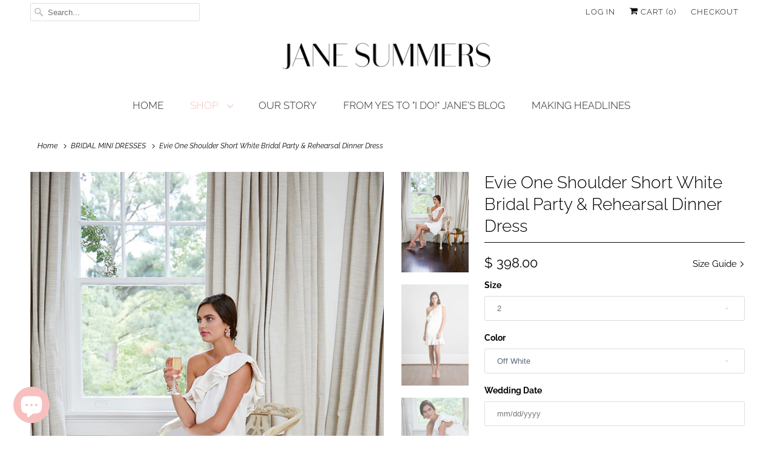

--- FILE ---
content_type: text/html; charset=utf-8
request_url: https://janesummers.com/collections/bridal-minis/products/evie-one-shoulder-short-white-bridal-wedding-rehearsal-dinner-dress
body_size: 43288
content:
<!DOCTYPE html>
<html lang="en">
  <head>
    <meta charset="utf-8">
    <meta http-equiv="cleartype" content="on">
    <meta name="robots" content="index,follow">

    
    <title>Evie One Shoulder Short White Bridal Party &amp; Rehearsal Dinner Dress - Jane Summers</title>

    
      <meta name="description" content="A modern short beach wedding dress and one shoulder cocktail dress is perfect to wear as a simple wedding dress or rehearsal dinner dress. It&#39;s also a sophisticated &amp; elegant choice for a bridal party dress &amp; wedding reception dress to change into after the ceremony for a twirling first dance dress." />
    

    

<meta name="author" content="Jane Summers">
<meta property="og:url" content="https://janesummers.com/products/evie-one-shoulder-short-white-bridal-wedding-rehearsal-dinner-dress">
<meta property="og:site_name" content="Jane Summers">




  <meta property="og:type" content="product">
  <meta property="og:title" content="Evie One Shoulder Short White Bridal Party &amp; Rehearsal Dinner Dress">

    
      <meta property="og:image" content="https://janesummers.com/cdn/shop/products/bride_wearing_short_flowy_one_shoulder_sexy_off_white_rehearsal_wedding_reception_first_dance_courthouse_twirling_dress_1e453bcc-7d1b-47ed-92d4-aceb98e87e97_600x.jpg?v=1699135444">
      <meta property="og:image:secure_url" content="https://janesummers.com/cdn/shop/products/bride_wearing_short_flowy_one_shoulder_sexy_off_white_rehearsal_wedding_reception_first_dance_courthouse_twirling_dress_1e453bcc-7d1b-47ed-92d4-aceb98e87e97_600x.jpg?v=1699135444">
      
      <meta property="og:image:width" content="600">
      <meta property="og:image:height" content="900">
      <meta property="og:image:alt" content="bride to be dressed in feminine one shoulder off white rehearsal dinner dress & bridal party dress">
    
      <meta property="og:image" content="https://janesummers.com/cdn/shop/files/Bridewearingbridalminiweddingdressoneshoulderoffwhitefirstdancerehearsaldinnercityhallweddingreceptiondress_600x.jpg?v=1699138904">
      <meta property="og:image:secure_url" content="https://janesummers.com/cdn/shop/files/Bridewearingbridalminiweddingdressoneshoulderoffwhitefirstdancerehearsaldinnercityhallweddingreceptiondress_600x.jpg?v=1699138904">
      
      <meta property="og:image:width" content="1201">
      <meta property="og:image:height" content="1800">
      <meta property="og:image:alt" content="Evie One Shoulder Short White Bridal Party & Rehearsal Dinner Dress">
    
      <meta property="og:image" content="https://janesummers.com/cdn/shop/products/Modern_Bride_wearing_off_white_one_shoulder_flowy_sophisticated_short_ruffle_first_dance_wedding_reception_dress_6ab26e2b-c7a4-47b5-ae45-19a353b637c3_600x.jpg?v=1699138904">
      <meta property="og:image:secure_url" content="https://janesummers.com/cdn/shop/products/Modern_Bride_wearing_off_white_one_shoulder_flowy_sophisticated_short_ruffle_first_dance_wedding_reception_dress_6ab26e2b-c7a4-47b5-ae45-19a353b637c3_600x.jpg?v=1699138904">
      
      <meta property="og:image:width" content="546">
      <meta property="og:image:height" content="802">
      <meta property="og:image:alt" content="Bride fixing shoes in elegant designer one shoulder off white cocktail dress & bridal party dress">
    
  
  <meta property="product:price:amount" content="398.00">
  <meta property="product:price:currency" content="USD">



  <meta property="og:description" content="A modern short beach wedding dress and one shoulder cocktail dress is perfect to wear as a simple wedding dress or rehearsal dinner dress. It&#39;s also a sophisticated &amp; elegant choice for a bridal party dress &amp; wedding reception dress to change into after the ceremony for a twirling first dance dress.">




<meta name="twitter:card" content="summary">

  <meta name="twitter:title" content="Evie One Shoulder Short White Bridal Party & Rehearsal Dinner Dress">
  <meta name="twitter:description" content="More than a simple wedding dress, this is the little white dress that rewrites The Modern Bride&#39;s Guide to Iconic Wedding Weekend Style. This one-shoulder minidress redefines subtle sophistication. Clean, sculptural, and endlessly versatile, it moves from bridal shower dress to rehearsal dinner dress to reception dress with a chic change of accessories.  Perfect for garden party and couple showers, engagement parties and photos, an intimate city hall vow exchange, and the after-party champagne &amp;amp; sparkler grand finale—all in one impossibly elevated silhouette. How to Style the Evie Rehearsal Dinner Dress Simply style with these stunning custom Moonstone Hoops by Bounkit (designed and made to order in New York) and a feminine floral sandal for the picture perfect bridal look. For the iconic bride and her iconic style moments. —Jane Ready to add Evie to your wedding weekend white dress">
  <meta name="twitter:image" content="https://janesummers.com/cdn/shop/products/bride_wearing_short_flowy_one_shoulder_sexy_off_white_rehearsal_wedding_reception_first_dance_courthouse_twirling_dress_1e453bcc-7d1b-47ed-92d4-aceb98e87e97_240x.jpg?v=1699135444">
  <meta name="twitter:image:width" content="240">
  <meta name="twitter:image:height" content="240">
  <meta name="twitter:image:alt" content="bride to be dressed in feminine one shoulder off white rehearsal dinner dress & bridal party dress">



    
      <link rel="prev" href="/collections/bridal-minis/products/anna-short-white-wedding-reception-first-dance-dress">
    
    
      <link rel="next" href="/collections/bridal-minis/products/isabella-backless-little-white-rehearsal-and-wedding-dress">
    

    <!-- Mobile Specific Metas -->
    <meta name="HandheldFriendly" content="True">
    <meta name="MobileOptimized" content="320">
    <meta name="viewport" content="width=device-width,initial-scale=1">
    <meta name="theme-color" content="#ffffff">

    <!-- Stylesheets for Responsive 7.1.4 -->
    <link href="//janesummers.com/cdn/shop/t/92/assets/styles.scss.css?v=99953933946316569451756488694" rel="stylesheet" type="text/css" media="all" />

    <!-- Icons -->
    
      <link rel="shortcut icon" type="image/x-icon" href="//janesummers.com/cdn/shop/files/favicon_9905ad6d-0439-4947-81cf-ee208e7f3a76_180x180.png?v=1614317670">
      <link rel="apple-touch-icon" href="//janesummers.com/cdn/shop/files/favicon_9905ad6d-0439-4947-81cf-ee208e7f3a76_180x180.png?v=1614317670"/>
      <link rel="apple-touch-icon" sizes="72x72" href="//janesummers.com/cdn/shop/files/favicon_9905ad6d-0439-4947-81cf-ee208e7f3a76_72x72.png?v=1614317670"/>
      <link rel="apple-touch-icon" sizes="114x114" href="//janesummers.com/cdn/shop/files/favicon_9905ad6d-0439-4947-81cf-ee208e7f3a76_114x114.png?v=1614317670"/>
      <link rel="apple-touch-icon" sizes="180x180" href="//janesummers.com/cdn/shop/files/favicon_9905ad6d-0439-4947-81cf-ee208e7f3a76_180x180.png?v=1614317670"/>
      <link rel="apple-touch-icon" sizes="228x228" href="//janesummers.com/cdn/shop/files/favicon_9905ad6d-0439-4947-81cf-ee208e7f3a76_228x228.png?v=1614317670"/>
    
      <link rel="canonical" href="https://janesummers.com/products/evie-one-shoulder-short-white-bridal-wedding-rehearsal-dinner-dress" />

    

    <script src="//janesummers.com/cdn/shop/t/92/assets/app.js?v=88112828946034228451687636908" type="text/javascript"></script>
    <script>window.performance && window.performance.mark && window.performance.mark('shopify.content_for_header.start');</script><meta name="google-site-verification" content="_i9QjR8K4MIxVqRLGkg-jV40AZLAgIquFCDjy6IQDD0">
<meta name="facebook-domain-verification" content="ggui9dgi9osf85uccdxof5v27qr9ne">
<meta id="shopify-digital-wallet" name="shopify-digital-wallet" content="/9491300/digital_wallets/dialog">
<meta name="shopify-checkout-api-token" content="8ff345fb66f042a547ce57b04a4f71c9">
<link rel="alternate" type="application/json+oembed" href="https://janesummers.com/products/evie-one-shoulder-short-white-bridal-wedding-rehearsal-dinner-dress.oembed">
<script async="async" src="/checkouts/internal/preloads.js?locale=en-US"></script>
<link rel="preconnect" href="https://shop.app" crossorigin="anonymous">
<script async="async" src="https://shop.app/checkouts/internal/preloads.js?locale=en-US&shop_id=9491300" crossorigin="anonymous"></script>
<script id="apple-pay-shop-capabilities" type="application/json">{"shopId":9491300,"countryCode":"US","currencyCode":"USD","merchantCapabilities":["supports3DS"],"merchantId":"gid:\/\/shopify\/Shop\/9491300","merchantName":"Jane Summers","requiredBillingContactFields":["postalAddress","email","phone"],"requiredShippingContactFields":["postalAddress","email","phone"],"shippingType":"shipping","supportedNetworks":["visa","masterCard","amex"],"total":{"type":"pending","label":"Jane Summers","amount":"1.00"},"shopifyPaymentsEnabled":true,"supportsSubscriptions":true}</script>
<script id="shopify-features" type="application/json">{"accessToken":"8ff345fb66f042a547ce57b04a4f71c9","betas":["rich-media-storefront-analytics"],"domain":"janesummers.com","predictiveSearch":true,"shopId":9491300,"locale":"en"}</script>
<script>var Shopify = Shopify || {};
Shopify.shop = "janesummers.myshopify.com";
Shopify.locale = "en";
Shopify.currency = {"active":"USD","rate":"1.0"};
Shopify.country = "US";
Shopify.theme = {"name":"Copy of Spring 22","id":124468297826,"schema_name":"Responsive","schema_version":"7.1.4","theme_store_id":null,"role":"main"};
Shopify.theme.handle = "null";
Shopify.theme.style = {"id":null,"handle":null};
Shopify.cdnHost = "janesummers.com/cdn";
Shopify.routes = Shopify.routes || {};
Shopify.routes.root = "/";</script>
<script type="module">!function(o){(o.Shopify=o.Shopify||{}).modules=!0}(window);</script>
<script>!function(o){function n(){var o=[];function n(){o.push(Array.prototype.slice.apply(arguments))}return n.q=o,n}var t=o.Shopify=o.Shopify||{};t.loadFeatures=n(),t.autoloadFeatures=n()}(window);</script>
<script>
  window.ShopifyPay = window.ShopifyPay || {};
  window.ShopifyPay.apiHost = "shop.app\/pay";
  window.ShopifyPay.redirectState = null;
</script>
<script id="shop-js-analytics" type="application/json">{"pageType":"product"}</script>
<script defer="defer" async type="module" src="//janesummers.com/cdn/shopifycloud/shop-js/modules/v2/client.init-shop-cart-sync_WVOgQShq.en.esm.js"></script>
<script defer="defer" async type="module" src="//janesummers.com/cdn/shopifycloud/shop-js/modules/v2/chunk.common_C_13GLB1.esm.js"></script>
<script defer="defer" async type="module" src="//janesummers.com/cdn/shopifycloud/shop-js/modules/v2/chunk.modal_CLfMGd0m.esm.js"></script>
<script type="module">
  await import("//janesummers.com/cdn/shopifycloud/shop-js/modules/v2/client.init-shop-cart-sync_WVOgQShq.en.esm.js");
await import("//janesummers.com/cdn/shopifycloud/shop-js/modules/v2/chunk.common_C_13GLB1.esm.js");
await import("//janesummers.com/cdn/shopifycloud/shop-js/modules/v2/chunk.modal_CLfMGd0m.esm.js");

  window.Shopify.SignInWithShop?.initShopCartSync?.({"fedCMEnabled":true,"windoidEnabled":true});

</script>
<script>
  window.Shopify = window.Shopify || {};
  if (!window.Shopify.featureAssets) window.Shopify.featureAssets = {};
  window.Shopify.featureAssets['shop-js'] = {"shop-cart-sync":["modules/v2/client.shop-cart-sync_DuR37GeY.en.esm.js","modules/v2/chunk.common_C_13GLB1.esm.js","modules/v2/chunk.modal_CLfMGd0m.esm.js"],"init-fed-cm":["modules/v2/client.init-fed-cm_BucUoe6W.en.esm.js","modules/v2/chunk.common_C_13GLB1.esm.js","modules/v2/chunk.modal_CLfMGd0m.esm.js"],"shop-toast-manager":["modules/v2/client.shop-toast-manager_B0JfrpKj.en.esm.js","modules/v2/chunk.common_C_13GLB1.esm.js","modules/v2/chunk.modal_CLfMGd0m.esm.js"],"init-shop-cart-sync":["modules/v2/client.init-shop-cart-sync_WVOgQShq.en.esm.js","modules/v2/chunk.common_C_13GLB1.esm.js","modules/v2/chunk.modal_CLfMGd0m.esm.js"],"shop-button":["modules/v2/client.shop-button_B_U3bv27.en.esm.js","modules/v2/chunk.common_C_13GLB1.esm.js","modules/v2/chunk.modal_CLfMGd0m.esm.js"],"init-windoid":["modules/v2/client.init-windoid_DuP9q_di.en.esm.js","modules/v2/chunk.common_C_13GLB1.esm.js","modules/v2/chunk.modal_CLfMGd0m.esm.js"],"shop-cash-offers":["modules/v2/client.shop-cash-offers_BmULhtno.en.esm.js","modules/v2/chunk.common_C_13GLB1.esm.js","modules/v2/chunk.modal_CLfMGd0m.esm.js"],"pay-button":["modules/v2/client.pay-button_CrPSEbOK.en.esm.js","modules/v2/chunk.common_C_13GLB1.esm.js","modules/v2/chunk.modal_CLfMGd0m.esm.js"],"init-customer-accounts":["modules/v2/client.init-customer-accounts_jNk9cPYQ.en.esm.js","modules/v2/client.shop-login-button_DJ5ldayH.en.esm.js","modules/v2/chunk.common_C_13GLB1.esm.js","modules/v2/chunk.modal_CLfMGd0m.esm.js"],"avatar":["modules/v2/client.avatar_BTnouDA3.en.esm.js"],"checkout-modal":["modules/v2/client.checkout-modal_pBPyh9w8.en.esm.js","modules/v2/chunk.common_C_13GLB1.esm.js","modules/v2/chunk.modal_CLfMGd0m.esm.js"],"init-shop-for-new-customer-accounts":["modules/v2/client.init-shop-for-new-customer-accounts_BUoCy7a5.en.esm.js","modules/v2/client.shop-login-button_DJ5ldayH.en.esm.js","modules/v2/chunk.common_C_13GLB1.esm.js","modules/v2/chunk.modal_CLfMGd0m.esm.js"],"init-customer-accounts-sign-up":["modules/v2/client.init-customer-accounts-sign-up_CnczCz9H.en.esm.js","modules/v2/client.shop-login-button_DJ5ldayH.en.esm.js","modules/v2/chunk.common_C_13GLB1.esm.js","modules/v2/chunk.modal_CLfMGd0m.esm.js"],"init-shop-email-lookup-coordinator":["modules/v2/client.init-shop-email-lookup-coordinator_CzjY5t9o.en.esm.js","modules/v2/chunk.common_C_13GLB1.esm.js","modules/v2/chunk.modal_CLfMGd0m.esm.js"],"shop-follow-button":["modules/v2/client.shop-follow-button_CsYC63q7.en.esm.js","modules/v2/chunk.common_C_13GLB1.esm.js","modules/v2/chunk.modal_CLfMGd0m.esm.js"],"shop-login-button":["modules/v2/client.shop-login-button_DJ5ldayH.en.esm.js","modules/v2/chunk.common_C_13GLB1.esm.js","modules/v2/chunk.modal_CLfMGd0m.esm.js"],"shop-login":["modules/v2/client.shop-login_B9ccPdmx.en.esm.js","modules/v2/chunk.common_C_13GLB1.esm.js","modules/v2/chunk.modal_CLfMGd0m.esm.js"],"lead-capture":["modules/v2/client.lead-capture_D0K_KgYb.en.esm.js","modules/v2/chunk.common_C_13GLB1.esm.js","modules/v2/chunk.modal_CLfMGd0m.esm.js"],"payment-terms":["modules/v2/client.payment-terms_BWmiNN46.en.esm.js","modules/v2/chunk.common_C_13GLB1.esm.js","modules/v2/chunk.modal_CLfMGd0m.esm.js"]};
</script>
<script>(function() {
  var isLoaded = false;
  function asyncLoad() {
    if (isLoaded) return;
    isLoaded = true;
    var urls = ["\/\/shopify.privy.com\/widget.js?shop=janesummers.myshopify.com","https:\/\/gdprcdn.b-cdn.net\/js\/gdpr_cookie_consent.min.js?shop=janesummers.myshopify.com","https:\/\/cdn.nfcube.com\/instafeed-d7b40417855e1a03b6afda0ea6bee5f7.js?shop=janesummers.myshopify.com"];
    for (var i = 0; i < urls.length; i++) {
      var s = document.createElement('script');
      s.type = 'text/javascript';
      s.async = true;
      s.src = urls[i];
      var x = document.getElementsByTagName('script')[0];
      x.parentNode.insertBefore(s, x);
    }
  };
  if(window.attachEvent) {
    window.attachEvent('onload', asyncLoad);
  } else {
    window.addEventListener('load', asyncLoad, false);
  }
})();</script>
<script id="__st">var __st={"a":9491300,"offset":-18000,"reqid":"966323d8-2663-4ca8-bd2d-a0ba07290f80-1769598262","pageurl":"janesummers.com\/collections\/bridal-minis\/products\/evie-one-shoulder-short-white-bridal-wedding-rehearsal-dinner-dress","u":"80c0a41499d8","p":"product","rtyp":"product","rid":4375524769890};</script>
<script>window.ShopifyPaypalV4VisibilityTracking = true;</script>
<script id="captcha-bootstrap">!function(){'use strict';const t='contact',e='account',n='new_comment',o=[[t,t],['blogs',n],['comments',n],[t,'customer']],c=[[e,'customer_login'],[e,'guest_login'],[e,'recover_customer_password'],[e,'create_customer']],r=t=>t.map((([t,e])=>`form[action*='/${t}']:not([data-nocaptcha='true']) input[name='form_type'][value='${e}']`)).join(','),a=t=>()=>t?[...document.querySelectorAll(t)].map((t=>t.form)):[];function s(){const t=[...o],e=r(t);return a(e)}const i='password',u='form_key',d=['recaptcha-v3-token','g-recaptcha-response','h-captcha-response',i],f=()=>{try{return window.sessionStorage}catch{return}},m='__shopify_v',_=t=>t.elements[u];function p(t,e,n=!1){try{const o=window.sessionStorage,c=JSON.parse(o.getItem(e)),{data:r}=function(t){const{data:e,action:n}=t;return t[m]||n?{data:e,action:n}:{data:t,action:n}}(c);for(const[e,n]of Object.entries(r))t.elements[e]&&(t.elements[e].value=n);n&&o.removeItem(e)}catch(o){console.error('form repopulation failed',{error:o})}}const l='form_type',E='cptcha';function T(t){t.dataset[E]=!0}const w=window,h=w.document,L='Shopify',v='ce_forms',y='captcha';let A=!1;((t,e)=>{const n=(g='f06e6c50-85a8-45c8-87d0-21a2b65856fe',I='https://cdn.shopify.com/shopifycloud/storefront-forms-hcaptcha/ce_storefront_forms_captcha_hcaptcha.v1.5.2.iife.js',D={infoText:'Protected by hCaptcha',privacyText:'Privacy',termsText:'Terms'},(t,e,n)=>{const o=w[L][v],c=o.bindForm;if(c)return c(t,g,e,D).then(n);var r;o.q.push([[t,g,e,D],n]),r=I,A||(h.body.append(Object.assign(h.createElement('script'),{id:'captcha-provider',async:!0,src:r})),A=!0)});var g,I,D;w[L]=w[L]||{},w[L][v]=w[L][v]||{},w[L][v].q=[],w[L][y]=w[L][y]||{},w[L][y].protect=function(t,e){n(t,void 0,e),T(t)},Object.freeze(w[L][y]),function(t,e,n,w,h,L){const[v,y,A,g]=function(t,e,n){const i=e?o:[],u=t?c:[],d=[...i,...u],f=r(d),m=r(i),_=r(d.filter((([t,e])=>n.includes(e))));return[a(f),a(m),a(_),s()]}(w,h,L),I=t=>{const e=t.target;return e instanceof HTMLFormElement?e:e&&e.form},D=t=>v().includes(t);t.addEventListener('submit',(t=>{const e=I(t);if(!e)return;const n=D(e)&&!e.dataset.hcaptchaBound&&!e.dataset.recaptchaBound,o=_(e),c=g().includes(e)&&(!o||!o.value);(n||c)&&t.preventDefault(),c&&!n&&(function(t){try{if(!f())return;!function(t){const e=f();if(!e)return;const n=_(t);if(!n)return;const o=n.value;o&&e.removeItem(o)}(t);const e=Array.from(Array(32),(()=>Math.random().toString(36)[2])).join('');!function(t,e){_(t)||t.append(Object.assign(document.createElement('input'),{type:'hidden',name:u})),t.elements[u].value=e}(t,e),function(t,e){const n=f();if(!n)return;const o=[...t.querySelectorAll(`input[type='${i}']`)].map((({name:t})=>t)),c=[...d,...o],r={};for(const[a,s]of new FormData(t).entries())c.includes(a)||(r[a]=s);n.setItem(e,JSON.stringify({[m]:1,action:t.action,data:r}))}(t,e)}catch(e){console.error('failed to persist form',e)}}(e),e.submit())}));const S=(t,e)=>{t&&!t.dataset[E]&&(n(t,e.some((e=>e===t))),T(t))};for(const o of['focusin','change'])t.addEventListener(o,(t=>{const e=I(t);D(e)&&S(e,y())}));const B=e.get('form_key'),M=e.get(l),P=B&&M;t.addEventListener('DOMContentLoaded',(()=>{const t=y();if(P)for(const e of t)e.elements[l].value===M&&p(e,B);[...new Set([...A(),...v().filter((t=>'true'===t.dataset.shopifyCaptcha))])].forEach((e=>S(e,t)))}))}(h,new URLSearchParams(w.location.search),n,t,e,['guest_login'])})(!0,!0)}();</script>
<script integrity="sha256-4kQ18oKyAcykRKYeNunJcIwy7WH5gtpwJnB7kiuLZ1E=" data-source-attribution="shopify.loadfeatures" defer="defer" src="//janesummers.com/cdn/shopifycloud/storefront/assets/storefront/load_feature-a0a9edcb.js" crossorigin="anonymous"></script>
<script crossorigin="anonymous" defer="defer" src="//janesummers.com/cdn/shopifycloud/storefront/assets/shopify_pay/storefront-65b4c6d7.js?v=20250812"></script>
<script data-source-attribution="shopify.dynamic_checkout.dynamic.init">var Shopify=Shopify||{};Shopify.PaymentButton=Shopify.PaymentButton||{isStorefrontPortableWallets:!0,init:function(){window.Shopify.PaymentButton.init=function(){};var t=document.createElement("script");t.src="https://janesummers.com/cdn/shopifycloud/portable-wallets/latest/portable-wallets.en.js",t.type="module",document.head.appendChild(t)}};
</script>
<script data-source-attribution="shopify.dynamic_checkout.buyer_consent">
  function portableWalletsHideBuyerConsent(e){var t=document.getElementById("shopify-buyer-consent"),n=document.getElementById("shopify-subscription-policy-button");t&&n&&(t.classList.add("hidden"),t.setAttribute("aria-hidden","true"),n.removeEventListener("click",e))}function portableWalletsShowBuyerConsent(e){var t=document.getElementById("shopify-buyer-consent"),n=document.getElementById("shopify-subscription-policy-button");t&&n&&(t.classList.remove("hidden"),t.removeAttribute("aria-hidden"),n.addEventListener("click",e))}window.Shopify?.PaymentButton&&(window.Shopify.PaymentButton.hideBuyerConsent=portableWalletsHideBuyerConsent,window.Shopify.PaymentButton.showBuyerConsent=portableWalletsShowBuyerConsent);
</script>
<script data-source-attribution="shopify.dynamic_checkout.cart.bootstrap">document.addEventListener("DOMContentLoaded",(function(){function t(){return document.querySelector("shopify-accelerated-checkout-cart, shopify-accelerated-checkout")}if(t())Shopify.PaymentButton.init();else{new MutationObserver((function(e,n){t()&&(Shopify.PaymentButton.init(),n.disconnect())})).observe(document.body,{childList:!0,subtree:!0})}}));
</script>
<link id="shopify-accelerated-checkout-styles" rel="stylesheet" media="screen" href="https://janesummers.com/cdn/shopifycloud/portable-wallets/latest/accelerated-checkout-backwards-compat.css" crossorigin="anonymous">
<style id="shopify-accelerated-checkout-cart">
        #shopify-buyer-consent {
  margin-top: 1em;
  display: inline-block;
  width: 100%;
}

#shopify-buyer-consent.hidden {
  display: none;
}

#shopify-subscription-policy-button {
  background: none;
  border: none;
  padding: 0;
  text-decoration: underline;
  font-size: inherit;
  cursor: pointer;
}

#shopify-subscription-policy-button::before {
  box-shadow: none;
}

      </style>

<script>window.performance && window.performance.mark && window.performance.mark('shopify.content_for_header.end');</script>

    <noscript>
      <style>
        .slides > li:first-child {display: block;}
        .image__fallback {
          width: 100vw;
          display: block !important;
          max-width: 100vw !important;
          margin-bottom: 0;
        }
        .no-js-only {
          display: inherit !important;
        }
        .icon-cart.cart-button {
          display: none;
        }
        .lazyload {
          opacity: 1;
          -webkit-filter: blur(0);
          filter: blur(0);
        }
        .animate_right,
        .animate_left,
        .animate_up,
        .animate_down {
          opacity: 1;
        }
        .flexslider .slides>li {
          display: block;
        }
        .product_section .product_form {
          opacity: 1;
        }
        .multi_select,
        form .select {
          display: block !important;
        }
        .swatch_options {
          display: none;
        }
      </style>
    </noscript>
<!--=========================================Header=========================================-->
<!-- Global Site Tag (gtag.js) - Google AdWords: 683451008 -->
<script async src="https://www.googletagmanager.com/gtag/js?id=AW-683451008"></script>
<script>
  window.dataLayer = window.dataLayer || [];
  function gtag(){dataLayer.push(arguments);}
  gtag('js', new Date());
  gtag('config', 'AW-683451008', {'send_page_view': false});
</script>


<!--=========================================Footer=========================================-->
<!-- google dynamic remarketing tag for theme.liquid -->

<script type="text/javascript">
  var json_product = {"id":4375524769890,"title":"Evie One Shoulder Short White Bridal Party \u0026 Rehearsal Dinner Dress","handle":"evie-one-shoulder-short-white-bridal-wedding-rehearsal-dinner-dress","description":"\u003cp style=\"margin-bottom: 0.5em; margin-top: 0; line-height: 1.3;\"\u003eMore than a simple wedding dress, this is the little white dress that rewrites \u003cem\u003eThe Modern Bride's Guide to Iconic Wedding Weekend Style\u003c\/em\u003e. This one-shoulder minidress redefines subtle sophistication.\u003c\/p\u003e\n\u003cp style=\"margin-bottom: 0.5em; margin-top: 0; line-height: 1.3;\"\u003eClean, sculptural, and endlessly versatile, it moves from bridal shower dress to rehearsal dinner dress to reception dress with a chic change of accessories. \u003c\/p\u003e\n\u003cp style=\"margin-bottom: 0.5em; margin-top: 0; line-height: 1.3;\"\u003ePerfect for garden party and couple showers, engagement parties and photos, an intimate city hall vow exchange, and the after-party champagne \u0026amp; sparkler grand finale—all in one impossibly elevated silhouette.\u003c\/p\u003e\n\u003cp style=\"margin-bottom: 0.5em; margin-top: 0; line-height: 1.3;\"\u003e\u003cstrong\u003eHow to Style the Evie Rehearsal Dinner Dress\u003c\/strong\u003e\u003c\/p\u003e\n\u003cp style=\"margin-bottom: 0.5em; margin-top: 0; line-height: 1.3;\"\u003eSimply style with these stunning custom Moonstone Hoops by Bounkit (designed and made to order in New York) and a feminine floral sandal for the picture perfect bridal look.\u003c\/p\u003e\n\u003cp style=\"margin-bottom: 0.5em; margin-top: 0; line-height: 1.3;\"\u003e\u003cem\u003eFor the iconic bride and her iconic style moments.\u003c\/em\u003e\u003c\/p\u003e\n\u003cp\u003e—\u003cem\u003e\u003cspan style=\"font-family: 'Style Script', cursive; font-size: 32pt; font-weight: normal;\"\u003eJane\u003c\/span\u003e\u003c\/em\u003e\u003c\/p\u003e\n\u003cp style=\"margin-bottom: 0.5em; margin-top: 0; line-height: 1.3;\"\u003eReady to add Evie to your wedding weekend white dress edit? Simply select \u003cstrong\u003e\u003cspan style=\"color: rgb(0, 0, 0);\"\u003e\"Add to Cart\"\u003c\/span\u003e\u003c\/strong\u003e now to make Evie yours.\u003c\/p\u003e\n\u003cp style=\"margin-bottom: 0.8em; margin-top: 0.8em; line-height: 1.3;\"\u003e\u003cstrong\u003eWhy Brides Love Evie for a Civil Wedding Dress and After Party Outfit\u003c\/strong\u003e\u003c\/p\u003e\n\u003cp style=\"margin-bottom: 0.5em; margin-top: 0; line-height: 1.3;\"\u003eThe \u003cstrong\u003estatement one shoulder styling\u003c\/strong\u003e makes it both a timeless and modern choice for \u003cstrong\u003eyour city hall wedding dress\u003c\/strong\u003e and your \u003cstrong\u003ecocktail hour wedding dress\u003c\/strong\u003e.\u003c\/p\u003e\n\u003cp style=\"margin-bottom: 0.5em; margin-top: 0; line-height: 1.3;\"\u003eThe modern minidress style is the perfect \u003cstrong\u003edress to change into after the wedding celebration\u003c\/strong\u003e to continue the wedding celebration.\u003c\/p\u003e\n\u003cp style=\"margin-bottom: 0.5em; margin-top: 0; line-height: 1.3;\"\u003eThe statement flounces at the neckline and skirt make it an unbelievably \u003cstrong\u003eperfect dress for your wedding day (and the day before)\u003c\/strong\u003e.\u003c\/p\u003e\n\u003cp style=\"margin-bottom: 0.8em; margin-top: 0.8em; line-height: 1.3;\"\u003e\u003cstrong\u003eDetails\u003c\/strong\u003e\u003c\/p\u003e\n\u003cul style=\"margin: 0.5em 0; padding-left: 0; list-style-position: inside;\"\u003e\n\u003cli style=\"margin-bottom: 0.1em; line-height: 1.3;\"\u003e\n\u003cstrong\u003eFabric:\u003c\/strong\u003e Mini faille, hidden side zipper, dry clean only\u003c\/li\u003e\n\u003cli style=\"margin-bottom: 0.1em; line-height: 1.3;\"\u003e\n\u003cstrong\u003eSilhouette \u0026amp; Length:\u003c\/strong\u003e Iconic A-line shift silhouette, statement asymmetrical neckline flounces and minidress flounce\u003c\/li\u003e\n\u003cli style=\"margin-bottom: 0.1em; line-height: 1.3;\"\u003e\n\u003cstrong\u003eWedding Events:\u003c\/strong\u003e Bridal shower, rehearsal dinner, engagement party and photo look, cocktail hour wedding \u0026amp; party dress, courthouse wedding, civil wedding ceremony, city hall wedding, after party and grand send-off\u003c\/li\u003e\n\u003cli style=\"margin-bottom: 0.1em; line-height: 1.3;\"\u003e\n\u003cstrong\u003eSizes:\u003c\/strong\u003e 2–12 (see size chart). Rush inquiries: \u003cspan style=\"color: rgb(247, 192, 191);\"\u003e\u003ca style=\"color: rgb(247, 192, 191);\" href=\"mailto:Jane@JaneSummers.com\"\u003eJane@JaneSummers.com\u003c\/a\u003e\u003c\/span\u003e\n\u003c\/li\u003e\n\u003cli style=\"margin-bottom: 0.1em; line-height: 1.3;\"\u003e\n\u003cstrong\u003eOrdering \u0026amp; Shipping:\u003c\/strong\u003e Crafted in NYC, please allow 4–6 weeks for delivery\u003c\/li\u003e\n\u003c\/ul\u003e\n\u003cp style=\"margin-bottom: 0.8em; margin-top: 0.8em; line-height: 1.3;\"\u003e\u003cstrong\u003eFAQs\u003c\/strong\u003e\u003c\/p\u003e\n\u003cp style=\"margin-bottom: 0.5em; margin-top: 0; line-height: 1.3;\"\u003e\u003cstrong\u003eCan I wear the Evie as an afternoon tea (bridal shower) dress?\u003c\/strong\u003e\u003cbr\u003eAbsolutely. The one shoulder neckline with gorgeous flounces instantly elevates the sartorial factor of countless events thrown in your honor.\u003c\/p\u003e\n\u003cp style=\"margin-bottom: 0.5em; margin-top: 0; line-height: 1.3;\"\u003e\u003cstrong\u003eHow long is the skirt? Is it considered a bridal mini dress?\u003c\/strong\u003e\u003cbr\u003eDepending on your height, the Evie is likely more of a \"long\" minidress than an above the knee length dress (the model in the photos is 5'9\").\u003c\/p\u003e\n\u003cp style=\"margin-bottom: 0.5em; margin-top: 0; line-height: 1.3;\"\u003e\u003cstrong\u003eWhat kind of bra can I wear with the Evie if I want to wear it as my rehearsal dinner dress?\u003c\/strong\u003e\u003cbr\u003eWe recommend a \u003cspan style=\"color: rgb(247, 192, 191);\"\u003e\u003ca style=\"color: rgb(247, 192, 191);\" title=\"spanx suit your fancy strapless bra for your wedding dress\" href=\"https:\/\/spanx.com\/products\/spanxsmooth-suit-your-fancy-strapless-bra?gclsrc=aw.ds\u0026amp;gad_source=1\u0026amp;gad_campaignid=22376750766\u0026amp;gbraid=0AAAAADB0feGmeTtfg8nLD5yA_n6gotMtv\u0026amp;gclid=Cj0KCQjw8eTFBhCXARIsAIkiuOw8uh2cCRv96wOb9WZ-URJzjPS9UE7RKnVv6eOGcnA1JMKj3d3Br7YaAgUAEALw_wcB\u0026amp;Color=Champagne+Beige\u0026amp;v=48681186263251\"\u003emodern strapless bra\u003c\/a\u003e\u003c\/span\u003e. Select these lovely little links for style guidance from \u003cspan style=\"color: rgb(247, 192, 191);\"\u003e\u003ca rel=\"noopener\" style=\"color: rgb(247, 192, 191);\" title=\"article by Glamour magazine editor about the best strapless bras she tested to find the best one\" href=\"https:\/\/www.glamour.com\/story\/best-strapless-bra\" target=\"_blank\"\u003eGlamour\u003c\/a\u003e\u003c\/span\u003e and \u003cspan style=\"color: rgb(247, 192, 191);\"\u003e\u003ca rel=\"noopener\" style=\"color: rgb(247, 192, 191);\" title=\"The 16 Best Strapless Bras for Weddings, Tested and Editor-Approved\" href=\"https:\/\/www.brides.com\/story\/best-strapless-bras?utm_source=googlepaid\u0026amp;utm_medium=con\u0026amp;utm_content=Cj0KCQjw8eTFBhCXARIsAIkiuOxmvFk5NoXToCBuT47ilcUQEU9e656PeaTuzOR4-z5sONlYGraea-YaAltjEALw_wcB\u0026amp;utm_campaign=commerce-dd-Bras_Brides_Combined_CommSEM_DSA\u0026amp;utm_term=best%20strapless%20bra%20for%20wedding%20dress\u0026amp;kw=paidnoads\u0026amp;gad_source=1\u0026amp;gad_campaignid=21773757758\u0026amp;gbraid=0AAAAACeazfB69V_BYq7Ap4jeScPASkHc4\u0026amp;gclid=Cj0KCQjw8eTFBhCXARIsAIkiuOxmvFk5NoXToCBuT47ilcUQEU9e656PeaTuzOR4-z5sONlYGraea-YaAltjEALw_wcB\" target=\"_blank\"\u003eBrides Magazine.\u003c\/a\u003e\u003c\/span\u003e\u003c\/p\u003e","published_at":"2023-11-04T17:17:25-04:00","created_at":"2020-03-19T00:47:00-04:00","vendor":"Jane Summers","type":"little white dress \u003e bridal shower dress \u003e short wedding dress \u003e rehearsal dinner dress \u003e wedding reception dress \u003e Jane Summers \u003e Bridal Party Dress \u003e courthouse wedding dress \u003e outdoor wedding dress","tags":["after party dress","bridal shower dress","city hall wedding dress","civil ceremony dress","meta-DateField","minidress","one shoulder dress","rehearsal dinner dress"],"price":39800,"price_min":39800,"price_max":39800,"available":true,"price_varies":false,"compare_at_price":null,"compare_at_price_min":0,"compare_at_price_max":0,"compare_at_price_varies":false,"variants":[{"id":31398024642658,"title":"2 \/ Off White","option1":"2","option2":"Off White","option3":null,"sku":"","requires_shipping":true,"taxable":true,"featured_image":null,"available":true,"name":"Evie One Shoulder Short White Bridal Party \u0026 Rehearsal Dinner Dress - 2 \/ Off White","public_title":"2 \/ Off White","options":["2","Off White"],"price":39800,"weight":0,"compare_at_price":null,"inventory_quantity":0,"inventory_management":null,"inventory_policy":"deny","barcode":"","requires_selling_plan":false,"selling_plan_allocations":[]},{"id":31398024675426,"title":"4 \/ Off White","option1":"4","option2":"Off White","option3":null,"sku":"","requires_shipping":true,"taxable":true,"featured_image":null,"available":true,"name":"Evie One Shoulder Short White Bridal Party \u0026 Rehearsal Dinner Dress - 4 \/ Off White","public_title":"4 \/ Off White","options":["4","Off White"],"price":39800,"weight":0,"compare_at_price":null,"inventory_quantity":0,"inventory_management":null,"inventory_policy":"deny","barcode":"","requires_selling_plan":false,"selling_plan_allocations":[]},{"id":31398024708194,"title":"6 \/ Off White","option1":"6","option2":"Off White","option3":null,"sku":"","requires_shipping":true,"taxable":true,"featured_image":null,"available":true,"name":"Evie One Shoulder Short White Bridal Party \u0026 Rehearsal Dinner Dress - 6 \/ Off White","public_title":"6 \/ Off White","options":["6","Off White"],"price":39800,"weight":0,"compare_at_price":null,"inventory_quantity":0,"inventory_management":null,"inventory_policy":"deny","barcode":"","requires_selling_plan":false,"selling_plan_allocations":[]},{"id":31398024740962,"title":"8 \/ Off White","option1":"8","option2":"Off White","option3":null,"sku":"","requires_shipping":true,"taxable":true,"featured_image":null,"available":true,"name":"Evie One Shoulder Short White Bridal Party \u0026 Rehearsal Dinner Dress - 8 \/ Off White","public_title":"8 \/ Off White","options":["8","Off White"],"price":39800,"weight":0,"compare_at_price":null,"inventory_quantity":0,"inventory_management":null,"inventory_policy":"deny","barcode":"","requires_selling_plan":false,"selling_plan_allocations":[]},{"id":31398024773730,"title":"10 \/ Off White","option1":"10","option2":"Off White","option3":null,"sku":"","requires_shipping":true,"taxable":true,"featured_image":null,"available":true,"name":"Evie One Shoulder Short White Bridal Party \u0026 Rehearsal Dinner Dress - 10 \/ Off White","public_title":"10 \/ Off White","options":["10","Off White"],"price":39800,"weight":0,"compare_at_price":null,"inventory_quantity":0,"inventory_management":null,"inventory_policy":"deny","barcode":"","requires_selling_plan":false,"selling_plan_allocations":[]},{"id":31398024806498,"title":"12 \/ Off White","option1":"12","option2":"Off White","option3":null,"sku":"","requires_shipping":true,"taxable":true,"featured_image":null,"available":true,"name":"Evie One Shoulder Short White Bridal Party \u0026 Rehearsal Dinner Dress - 12 \/ Off White","public_title":"12 \/ Off White","options":["12","Off White"],"price":39800,"weight":0,"compare_at_price":null,"inventory_quantity":0,"inventory_management":null,"inventory_policy":"deny","barcode":"","requires_selling_plan":false,"selling_plan_allocations":[]}],"images":["\/\/janesummers.com\/cdn\/shop\/products\/bride_wearing_short_flowy_one_shoulder_sexy_off_white_rehearsal_wedding_reception_first_dance_courthouse_twirling_dress_1e453bcc-7d1b-47ed-92d4-aceb98e87e97.jpg?v=1699135444","\/\/janesummers.com\/cdn\/shop\/files\/Bridewearingbridalminiweddingdressoneshoulderoffwhitefirstdancerehearsaldinnercityhallweddingreceptiondress.jpg?v=1699138904","\/\/janesummers.com\/cdn\/shop\/products\/Modern_Bride_wearing_off_white_one_shoulder_flowy_sophisticated_short_ruffle_first_dance_wedding_reception_dress_6ab26e2b-c7a4-47b5-ae45-19a353b637c3.jpg?v=1699138904","\/\/janesummers.com\/cdn\/shop\/files\/Bridewearingbridalminiweddingdressoneshoulderoffwhitefirstdancerehearsaldinnerweddingreceptionfirstdancedress.jpg?v=1699138904"],"featured_image":"\/\/janesummers.com\/cdn\/shop\/products\/bride_wearing_short_flowy_one_shoulder_sexy_off_white_rehearsal_wedding_reception_first_dance_courthouse_twirling_dress_1e453bcc-7d1b-47ed-92d4-aceb98e87e97.jpg?v=1699135444","options":["Size","Color"],"media":[{"alt":"bride to be dressed in feminine one shoulder off white rehearsal dinner dress \u0026 bridal party dress","id":5861930827874,"position":1,"preview_image":{"aspect_ratio":0.667,"height":900,"width":600,"src":"\/\/janesummers.com\/cdn\/shop\/products\/bride_wearing_short_flowy_one_shoulder_sexy_off_white_rehearsal_wedding_reception_first_dance_courthouse_twirling_dress_1e453bcc-7d1b-47ed-92d4-aceb98e87e97.jpg?v=1699135444"},"aspect_ratio":0.667,"height":900,"media_type":"image","src":"\/\/janesummers.com\/cdn\/shop\/products\/bride_wearing_short_flowy_one_shoulder_sexy_off_white_rehearsal_wedding_reception_first_dance_courthouse_twirling_dress_1e453bcc-7d1b-47ed-92d4-aceb98e87e97.jpg?v=1699135444","width":600},{"alt":null,"id":22100671823970,"position":2,"preview_image":{"aspect_ratio":0.667,"height":1800,"width":1201,"src":"\/\/janesummers.com\/cdn\/shop\/files\/Bridewearingbridalminiweddingdressoneshoulderoffwhitefirstdancerehearsaldinnercityhallweddingreceptiondress.jpg?v=1699138904"},"aspect_ratio":0.667,"height":1800,"media_type":"image","src":"\/\/janesummers.com\/cdn\/shop\/files\/Bridewearingbridalminiweddingdressoneshoulderoffwhitefirstdancerehearsaldinnercityhallweddingreceptiondress.jpg?v=1699138904","width":1201},{"alt":"Bride fixing shoes in elegant designer one shoulder off white cocktail dress \u0026 bridal party dress","id":5861930762338,"position":3,"preview_image":{"aspect_ratio":0.681,"height":802,"width":546,"src":"\/\/janesummers.com\/cdn\/shop\/products\/Modern_Bride_wearing_off_white_one_shoulder_flowy_sophisticated_short_ruffle_first_dance_wedding_reception_dress_6ab26e2b-c7a4-47b5-ae45-19a353b637c3.jpg?v=1699138904"},"aspect_ratio":0.681,"height":802,"media_type":"image","src":"\/\/janesummers.com\/cdn\/shop\/products\/Modern_Bride_wearing_off_white_one_shoulder_flowy_sophisticated_short_ruffle_first_dance_wedding_reception_dress_6ab26e2b-c7a4-47b5-ae45-19a353b637c3.jpg?v=1699138904","width":546},{"alt":"Bride wearing bridal mini wedding dress one shoulder off white first dance rehearsal dinner wedding reception first dance dress","id":22100671791202,"position":4,"preview_image":{"aspect_ratio":0.667,"height":1800,"width":1200,"src":"\/\/janesummers.com\/cdn\/shop\/files\/Bridewearingbridalminiweddingdressoneshoulderoffwhitefirstdancerehearsaldinnerweddingreceptionfirstdancedress.jpg?v=1699138904"},"aspect_ratio":0.667,"height":1800,"media_type":"image","src":"\/\/janesummers.com\/cdn\/shop\/files\/Bridewearingbridalminiweddingdressoneshoulderoffwhitefirstdancerehearsaldinnerweddingreceptionfirstdancedress.jpg?v=1699138904","width":1200}],"requires_selling_plan":false,"selling_plan_groups":[],"content":"\u003cp style=\"margin-bottom: 0.5em; margin-top: 0; line-height: 1.3;\"\u003eMore than a simple wedding dress, this is the little white dress that rewrites \u003cem\u003eThe Modern Bride's Guide to Iconic Wedding Weekend Style\u003c\/em\u003e. This one-shoulder minidress redefines subtle sophistication.\u003c\/p\u003e\n\u003cp style=\"margin-bottom: 0.5em; margin-top: 0; line-height: 1.3;\"\u003eClean, sculptural, and endlessly versatile, it moves from bridal shower dress to rehearsal dinner dress to reception dress with a chic change of accessories. \u003c\/p\u003e\n\u003cp style=\"margin-bottom: 0.5em; margin-top: 0; line-height: 1.3;\"\u003ePerfect for garden party and couple showers, engagement parties and photos, an intimate city hall vow exchange, and the after-party champagne \u0026amp; sparkler grand finale—all in one impossibly elevated silhouette.\u003c\/p\u003e\n\u003cp style=\"margin-bottom: 0.5em; margin-top: 0; line-height: 1.3;\"\u003e\u003cstrong\u003eHow to Style the Evie Rehearsal Dinner Dress\u003c\/strong\u003e\u003c\/p\u003e\n\u003cp style=\"margin-bottom: 0.5em; margin-top: 0; line-height: 1.3;\"\u003eSimply style with these stunning custom Moonstone Hoops by Bounkit (designed and made to order in New York) and a feminine floral sandal for the picture perfect bridal look.\u003c\/p\u003e\n\u003cp style=\"margin-bottom: 0.5em; margin-top: 0; line-height: 1.3;\"\u003e\u003cem\u003eFor the iconic bride and her iconic style moments.\u003c\/em\u003e\u003c\/p\u003e\n\u003cp\u003e—\u003cem\u003e\u003cspan style=\"font-family: 'Style Script', cursive; font-size: 32pt; font-weight: normal;\"\u003eJane\u003c\/span\u003e\u003c\/em\u003e\u003c\/p\u003e\n\u003cp style=\"margin-bottom: 0.5em; margin-top: 0; line-height: 1.3;\"\u003eReady to add Evie to your wedding weekend white dress edit? Simply select \u003cstrong\u003e\u003cspan style=\"color: rgb(0, 0, 0);\"\u003e\"Add to Cart\"\u003c\/span\u003e\u003c\/strong\u003e now to make Evie yours.\u003c\/p\u003e\n\u003cp style=\"margin-bottom: 0.8em; margin-top: 0.8em; line-height: 1.3;\"\u003e\u003cstrong\u003eWhy Brides Love Evie for a Civil Wedding Dress and After Party Outfit\u003c\/strong\u003e\u003c\/p\u003e\n\u003cp style=\"margin-bottom: 0.5em; margin-top: 0; line-height: 1.3;\"\u003eThe \u003cstrong\u003estatement one shoulder styling\u003c\/strong\u003e makes it both a timeless and modern choice for \u003cstrong\u003eyour city hall wedding dress\u003c\/strong\u003e and your \u003cstrong\u003ecocktail hour wedding dress\u003c\/strong\u003e.\u003c\/p\u003e\n\u003cp style=\"margin-bottom: 0.5em; margin-top: 0; line-height: 1.3;\"\u003eThe modern minidress style is the perfect \u003cstrong\u003edress to change into after the wedding celebration\u003c\/strong\u003e to continue the wedding celebration.\u003c\/p\u003e\n\u003cp style=\"margin-bottom: 0.5em; margin-top: 0; line-height: 1.3;\"\u003eThe statement flounces at the neckline and skirt make it an unbelievably \u003cstrong\u003eperfect dress for your wedding day (and the day before)\u003c\/strong\u003e.\u003c\/p\u003e\n\u003cp style=\"margin-bottom: 0.8em; margin-top: 0.8em; line-height: 1.3;\"\u003e\u003cstrong\u003eDetails\u003c\/strong\u003e\u003c\/p\u003e\n\u003cul style=\"margin: 0.5em 0; padding-left: 0; list-style-position: inside;\"\u003e\n\u003cli style=\"margin-bottom: 0.1em; line-height: 1.3;\"\u003e\n\u003cstrong\u003eFabric:\u003c\/strong\u003e Mini faille, hidden side zipper, dry clean only\u003c\/li\u003e\n\u003cli style=\"margin-bottom: 0.1em; line-height: 1.3;\"\u003e\n\u003cstrong\u003eSilhouette \u0026amp; Length:\u003c\/strong\u003e Iconic A-line shift silhouette, statement asymmetrical neckline flounces and minidress flounce\u003c\/li\u003e\n\u003cli style=\"margin-bottom: 0.1em; line-height: 1.3;\"\u003e\n\u003cstrong\u003eWedding Events:\u003c\/strong\u003e Bridal shower, rehearsal dinner, engagement party and photo look, cocktail hour wedding \u0026amp; party dress, courthouse wedding, civil wedding ceremony, city hall wedding, after party and grand send-off\u003c\/li\u003e\n\u003cli style=\"margin-bottom: 0.1em; line-height: 1.3;\"\u003e\n\u003cstrong\u003eSizes:\u003c\/strong\u003e 2–12 (see size chart). Rush inquiries: \u003cspan style=\"color: rgb(247, 192, 191);\"\u003e\u003ca style=\"color: rgb(247, 192, 191);\" href=\"mailto:Jane@JaneSummers.com\"\u003eJane@JaneSummers.com\u003c\/a\u003e\u003c\/span\u003e\n\u003c\/li\u003e\n\u003cli style=\"margin-bottom: 0.1em; line-height: 1.3;\"\u003e\n\u003cstrong\u003eOrdering \u0026amp; Shipping:\u003c\/strong\u003e Crafted in NYC, please allow 4–6 weeks for delivery\u003c\/li\u003e\n\u003c\/ul\u003e\n\u003cp style=\"margin-bottom: 0.8em; margin-top: 0.8em; line-height: 1.3;\"\u003e\u003cstrong\u003eFAQs\u003c\/strong\u003e\u003c\/p\u003e\n\u003cp style=\"margin-bottom: 0.5em; margin-top: 0; line-height: 1.3;\"\u003e\u003cstrong\u003eCan I wear the Evie as an afternoon tea (bridal shower) dress?\u003c\/strong\u003e\u003cbr\u003eAbsolutely. The one shoulder neckline with gorgeous flounces instantly elevates the sartorial factor of countless events thrown in your honor.\u003c\/p\u003e\n\u003cp style=\"margin-bottom: 0.5em; margin-top: 0; line-height: 1.3;\"\u003e\u003cstrong\u003eHow long is the skirt? Is it considered a bridal mini dress?\u003c\/strong\u003e\u003cbr\u003eDepending on your height, the Evie is likely more of a \"long\" minidress than an above the knee length dress (the model in the photos is 5'9\").\u003c\/p\u003e\n\u003cp style=\"margin-bottom: 0.5em; margin-top: 0; line-height: 1.3;\"\u003e\u003cstrong\u003eWhat kind of bra can I wear with the Evie if I want to wear it as my rehearsal dinner dress?\u003c\/strong\u003e\u003cbr\u003eWe recommend a \u003cspan style=\"color: rgb(247, 192, 191);\"\u003e\u003ca style=\"color: rgb(247, 192, 191);\" title=\"spanx suit your fancy strapless bra for your wedding dress\" href=\"https:\/\/spanx.com\/products\/spanxsmooth-suit-your-fancy-strapless-bra?gclsrc=aw.ds\u0026amp;gad_source=1\u0026amp;gad_campaignid=22376750766\u0026amp;gbraid=0AAAAADB0feGmeTtfg8nLD5yA_n6gotMtv\u0026amp;gclid=Cj0KCQjw8eTFBhCXARIsAIkiuOw8uh2cCRv96wOb9WZ-URJzjPS9UE7RKnVv6eOGcnA1JMKj3d3Br7YaAgUAEALw_wcB\u0026amp;Color=Champagne+Beige\u0026amp;v=48681186263251\"\u003emodern strapless bra\u003c\/a\u003e\u003c\/span\u003e. Select these lovely little links for style guidance from \u003cspan style=\"color: rgb(247, 192, 191);\"\u003e\u003ca rel=\"noopener\" style=\"color: rgb(247, 192, 191);\" title=\"article by Glamour magazine editor about the best strapless bras she tested to find the best one\" href=\"https:\/\/www.glamour.com\/story\/best-strapless-bra\" target=\"_blank\"\u003eGlamour\u003c\/a\u003e\u003c\/span\u003e and \u003cspan style=\"color: rgb(247, 192, 191);\"\u003e\u003ca rel=\"noopener\" style=\"color: rgb(247, 192, 191);\" title=\"The 16 Best Strapless Bras for Weddings, Tested and Editor-Approved\" href=\"https:\/\/www.brides.com\/story\/best-strapless-bras?utm_source=googlepaid\u0026amp;utm_medium=con\u0026amp;utm_content=Cj0KCQjw8eTFBhCXARIsAIkiuOxmvFk5NoXToCBuT47ilcUQEU9e656PeaTuzOR4-z5sONlYGraea-YaAltjEALw_wcB\u0026amp;utm_campaign=commerce-dd-Bras_Brides_Combined_CommSEM_DSA\u0026amp;utm_term=best%20strapless%20bra%20for%20wedding%20dress\u0026amp;kw=paidnoads\u0026amp;gad_source=1\u0026amp;gad_campaignid=21773757758\u0026amp;gbraid=0AAAAACeazfB69V_BYq7Ap4jeScPASkHc4\u0026amp;gclid=Cj0KCQjw8eTFBhCXARIsAIkiuOxmvFk5NoXToCBuT47ilcUQEU9e656PeaTuzOR4-z5sONlYGraea-YaAltjEALw_wcB\" target=\"_blank\"\u003eBrides Magazine.\u003c\/a\u003e\u003c\/span\u003e\u003c\/p\u003e"};
</script>
<script>
  var ecomm_prodid=[];
  for(var i=0;i<json_product.variants.length;i++)
    ecomm_prodid.push('shopify_US_4375524769890_'+json_product.variants[i].id);
</script>
<script type="text/javascript">
  var google_tag_params = {
    ecomm_prodid: ecomm_prodid,
    ecomm_pagetype: 'product',
    ecomm_totalvalue: parseFloat('398.00')
  };
</script>

<script>
  gtag('event', 'page_view', {'send_to': 'AW-683451008',
                              'ecomm_prodid':window.google_tag_params.ecomm_prodid,
                              'ecomm_pagetype': window.google_tag_params.ecomm_pagetype,
                              'ecomm_totalvalue':window.google_tag_params.ecomm_totalvalue
                             });
</script>
  <meta name="facebook-domain-verification" content="uf07aw1kkld7nm5gmzediqiahjbt3j" />  
   
  <script src="https://cdn.shopify.com/extensions/e8878072-2f6b-4e89-8082-94b04320908d/inbox-1254/assets/inbox-chat-loader.js" type="text/javascript" defer="defer"></script>
<link href="https://monorail-edge.shopifysvc.com" rel="dns-prefetch">
<script>(function(){if ("sendBeacon" in navigator && "performance" in window) {try {var session_token_from_headers = performance.getEntriesByType('navigation')[0].serverTiming.find(x => x.name == '_s').description;} catch {var session_token_from_headers = undefined;}var session_cookie_matches = document.cookie.match(/_shopify_s=([^;]*)/);var session_token_from_cookie = session_cookie_matches && session_cookie_matches.length === 2 ? session_cookie_matches[1] : "";var session_token = session_token_from_headers || session_token_from_cookie || "";function handle_abandonment_event(e) {var entries = performance.getEntries().filter(function(entry) {return /monorail-edge.shopifysvc.com/.test(entry.name);});if (!window.abandonment_tracked && entries.length === 0) {window.abandonment_tracked = true;var currentMs = Date.now();var navigation_start = performance.timing.navigationStart;var payload = {shop_id: 9491300,url: window.location.href,navigation_start,duration: currentMs - navigation_start,session_token,page_type: "product"};window.navigator.sendBeacon("https://monorail-edge.shopifysvc.com/v1/produce", JSON.stringify({schema_id: "online_store_buyer_site_abandonment/1.1",payload: payload,metadata: {event_created_at_ms: currentMs,event_sent_at_ms: currentMs}}));}}window.addEventListener('pagehide', handle_abandonment_event);}}());</script>
<script id="web-pixels-manager-setup">(function e(e,d,r,n,o){if(void 0===o&&(o={}),!Boolean(null===(a=null===(i=window.Shopify)||void 0===i?void 0:i.analytics)||void 0===a?void 0:a.replayQueue)){var i,a;window.Shopify=window.Shopify||{};var t=window.Shopify;t.analytics=t.analytics||{};var s=t.analytics;s.replayQueue=[],s.publish=function(e,d,r){return s.replayQueue.push([e,d,r]),!0};try{self.performance.mark("wpm:start")}catch(e){}var l=function(){var e={modern:/Edge?\/(1{2}[4-9]|1[2-9]\d|[2-9]\d{2}|\d{4,})\.\d+(\.\d+|)|Firefox\/(1{2}[4-9]|1[2-9]\d|[2-9]\d{2}|\d{4,})\.\d+(\.\d+|)|Chrom(ium|e)\/(9{2}|\d{3,})\.\d+(\.\d+|)|(Maci|X1{2}).+ Version\/(15\.\d+|(1[6-9]|[2-9]\d|\d{3,})\.\d+)([,.]\d+|)( \(\w+\)|)( Mobile\/\w+|) Safari\/|Chrome.+OPR\/(9{2}|\d{3,})\.\d+\.\d+|(CPU[ +]OS|iPhone[ +]OS|CPU[ +]iPhone|CPU IPhone OS|CPU iPad OS)[ +]+(15[._]\d+|(1[6-9]|[2-9]\d|\d{3,})[._]\d+)([._]\d+|)|Android:?[ /-](13[3-9]|1[4-9]\d|[2-9]\d{2}|\d{4,})(\.\d+|)(\.\d+|)|Android.+Firefox\/(13[5-9]|1[4-9]\d|[2-9]\d{2}|\d{4,})\.\d+(\.\d+|)|Android.+Chrom(ium|e)\/(13[3-9]|1[4-9]\d|[2-9]\d{2}|\d{4,})\.\d+(\.\d+|)|SamsungBrowser\/([2-9]\d|\d{3,})\.\d+/,legacy:/Edge?\/(1[6-9]|[2-9]\d|\d{3,})\.\d+(\.\d+|)|Firefox\/(5[4-9]|[6-9]\d|\d{3,})\.\d+(\.\d+|)|Chrom(ium|e)\/(5[1-9]|[6-9]\d|\d{3,})\.\d+(\.\d+|)([\d.]+$|.*Safari\/(?![\d.]+ Edge\/[\d.]+$))|(Maci|X1{2}).+ Version\/(10\.\d+|(1[1-9]|[2-9]\d|\d{3,})\.\d+)([,.]\d+|)( \(\w+\)|)( Mobile\/\w+|) Safari\/|Chrome.+OPR\/(3[89]|[4-9]\d|\d{3,})\.\d+\.\d+|(CPU[ +]OS|iPhone[ +]OS|CPU[ +]iPhone|CPU IPhone OS|CPU iPad OS)[ +]+(10[._]\d+|(1[1-9]|[2-9]\d|\d{3,})[._]\d+)([._]\d+|)|Android:?[ /-](13[3-9]|1[4-9]\d|[2-9]\d{2}|\d{4,})(\.\d+|)(\.\d+|)|Mobile Safari.+OPR\/([89]\d|\d{3,})\.\d+\.\d+|Android.+Firefox\/(13[5-9]|1[4-9]\d|[2-9]\d{2}|\d{4,})\.\d+(\.\d+|)|Android.+Chrom(ium|e)\/(13[3-9]|1[4-9]\d|[2-9]\d{2}|\d{4,})\.\d+(\.\d+|)|Android.+(UC? ?Browser|UCWEB|U3)[ /]?(15\.([5-9]|\d{2,})|(1[6-9]|[2-9]\d|\d{3,})\.\d+)\.\d+|SamsungBrowser\/(5\.\d+|([6-9]|\d{2,})\.\d+)|Android.+MQ{2}Browser\/(14(\.(9|\d{2,})|)|(1[5-9]|[2-9]\d|\d{3,})(\.\d+|))(\.\d+|)|K[Aa][Ii]OS\/(3\.\d+|([4-9]|\d{2,})\.\d+)(\.\d+|)/},d=e.modern,r=e.legacy,n=navigator.userAgent;return n.match(d)?"modern":n.match(r)?"legacy":"unknown"}(),u="modern"===l?"modern":"legacy",c=(null!=n?n:{modern:"",legacy:""})[u],f=function(e){return[e.baseUrl,"/wpm","/b",e.hashVersion,"modern"===e.buildTarget?"m":"l",".js"].join("")}({baseUrl:d,hashVersion:r,buildTarget:u}),m=function(e){var d=e.version,r=e.bundleTarget,n=e.surface,o=e.pageUrl,i=e.monorailEndpoint;return{emit:function(e){var a=e.status,t=e.errorMsg,s=(new Date).getTime(),l=JSON.stringify({metadata:{event_sent_at_ms:s},events:[{schema_id:"web_pixels_manager_load/3.1",payload:{version:d,bundle_target:r,page_url:o,status:a,surface:n,error_msg:t},metadata:{event_created_at_ms:s}}]});if(!i)return console&&console.warn&&console.warn("[Web Pixels Manager] No Monorail endpoint provided, skipping logging."),!1;try{return self.navigator.sendBeacon.bind(self.navigator)(i,l)}catch(e){}var u=new XMLHttpRequest;try{return u.open("POST",i,!0),u.setRequestHeader("Content-Type","text/plain"),u.send(l),!0}catch(e){return console&&console.warn&&console.warn("[Web Pixels Manager] Got an unhandled error while logging to Monorail."),!1}}}}({version:r,bundleTarget:l,surface:e.surface,pageUrl:self.location.href,monorailEndpoint:e.monorailEndpoint});try{o.browserTarget=l,function(e){var d=e.src,r=e.async,n=void 0===r||r,o=e.onload,i=e.onerror,a=e.sri,t=e.scriptDataAttributes,s=void 0===t?{}:t,l=document.createElement("script"),u=document.querySelector("head"),c=document.querySelector("body");if(l.async=n,l.src=d,a&&(l.integrity=a,l.crossOrigin="anonymous"),s)for(var f in s)if(Object.prototype.hasOwnProperty.call(s,f))try{l.dataset[f]=s[f]}catch(e){}if(o&&l.addEventListener("load",o),i&&l.addEventListener("error",i),u)u.appendChild(l);else{if(!c)throw new Error("Did not find a head or body element to append the script");c.appendChild(l)}}({src:f,async:!0,onload:function(){if(!function(){var e,d;return Boolean(null===(d=null===(e=window.Shopify)||void 0===e?void 0:e.analytics)||void 0===d?void 0:d.initialized)}()){var d=window.webPixelsManager.init(e)||void 0;if(d){var r=window.Shopify.analytics;r.replayQueue.forEach((function(e){var r=e[0],n=e[1],o=e[2];d.publishCustomEvent(r,n,o)})),r.replayQueue=[],r.publish=d.publishCustomEvent,r.visitor=d.visitor,r.initialized=!0}}},onerror:function(){return m.emit({status:"failed",errorMsg:"".concat(f," has failed to load")})},sri:function(e){var d=/^sha384-[A-Za-z0-9+/=]+$/;return"string"==typeof e&&d.test(e)}(c)?c:"",scriptDataAttributes:o}),m.emit({status:"loading"})}catch(e){m.emit({status:"failed",errorMsg:(null==e?void 0:e.message)||"Unknown error"})}}})({shopId: 9491300,storefrontBaseUrl: "https://janesummers.com",extensionsBaseUrl: "https://extensions.shopifycdn.com/cdn/shopifycloud/web-pixels-manager",monorailEndpoint: "https://monorail-edge.shopifysvc.com/unstable/produce_batch",surface: "storefront-renderer",enabledBetaFlags: ["2dca8a86"],webPixelsConfigList: [{"id":"410288226","configuration":"{\"config\":\"{\\\"pixel_id\\\":\\\"G-6ECT9Z4FZT\\\",\\\"target_country\\\":\\\"US\\\",\\\"gtag_events\\\":[{\\\"type\\\":\\\"begin_checkout\\\",\\\"action_label\\\":[\\\"G-6ECT9Z4FZT\\\",\\\"AW-683451008\\\/yEDhCOucqLgBEIDF8sUC\\\"]},{\\\"type\\\":\\\"search\\\",\\\"action_label\\\":[\\\"G-6ECT9Z4FZT\\\",\\\"AW-683451008\\\/G9--CO6cqLgBEIDF8sUC\\\"]},{\\\"type\\\":\\\"view_item\\\",\\\"action_label\\\":[\\\"G-6ECT9Z4FZT\\\",\\\"AW-683451008\\\/-qjCCOWcqLgBEIDF8sUC\\\",\\\"MC-LY67577ND9\\\"]},{\\\"type\\\":\\\"purchase\\\",\\\"action_label\\\":[\\\"G-6ECT9Z4FZT\\\",\\\"AW-683451008\\\/ABiICOKcqLgBEIDF8sUC\\\",\\\"MC-LY67577ND9\\\"]},{\\\"type\\\":\\\"page_view\\\",\\\"action_label\\\":[\\\"G-6ECT9Z4FZT\\\",\\\"AW-683451008\\\/tMdYCN-cqLgBEIDF8sUC\\\",\\\"MC-LY67577ND9\\\"]},{\\\"type\\\":\\\"add_payment_info\\\",\\\"action_label\\\":[\\\"G-6ECT9Z4FZT\\\",\\\"AW-683451008\\\/rqzhCPGcqLgBEIDF8sUC\\\"]},{\\\"type\\\":\\\"add_to_cart\\\",\\\"action_label\\\":[\\\"G-6ECT9Z4FZT\\\",\\\"AW-683451008\\\/62dTCOicqLgBEIDF8sUC\\\"]}],\\\"enable_monitoring_mode\\\":false}\"}","eventPayloadVersion":"v1","runtimeContext":"OPEN","scriptVersion":"b2a88bafab3e21179ed38636efcd8a93","type":"APP","apiClientId":1780363,"privacyPurposes":[],"dataSharingAdjustments":{"protectedCustomerApprovalScopes":["read_customer_address","read_customer_email","read_customer_name","read_customer_personal_data","read_customer_phone"]}},{"id":"107577442","configuration":"{\"pixel_id\":\"1039777866167607\",\"pixel_type\":\"facebook_pixel\",\"metaapp_system_user_token\":\"-\"}","eventPayloadVersion":"v1","runtimeContext":"OPEN","scriptVersion":"ca16bc87fe92b6042fbaa3acc2fbdaa6","type":"APP","apiClientId":2329312,"privacyPurposes":["ANALYTICS","MARKETING","SALE_OF_DATA"],"dataSharingAdjustments":{"protectedCustomerApprovalScopes":["read_customer_address","read_customer_email","read_customer_name","read_customer_personal_data","read_customer_phone"]}},{"id":"93913186","configuration":"{\"tagID\":\"2619064409975\"}","eventPayloadVersion":"v1","runtimeContext":"STRICT","scriptVersion":"18031546ee651571ed29edbe71a3550b","type":"APP","apiClientId":3009811,"privacyPurposes":["ANALYTICS","MARKETING","SALE_OF_DATA"],"dataSharingAdjustments":{"protectedCustomerApprovalScopes":["read_customer_address","read_customer_email","read_customer_name","read_customer_personal_data","read_customer_phone"]}},{"id":"shopify-app-pixel","configuration":"{}","eventPayloadVersion":"v1","runtimeContext":"STRICT","scriptVersion":"0450","apiClientId":"shopify-pixel","type":"APP","privacyPurposes":["ANALYTICS","MARKETING"]},{"id":"shopify-custom-pixel","eventPayloadVersion":"v1","runtimeContext":"LAX","scriptVersion":"0450","apiClientId":"shopify-pixel","type":"CUSTOM","privacyPurposes":["ANALYTICS","MARKETING"]}],isMerchantRequest: false,initData: {"shop":{"name":"Jane Summers","paymentSettings":{"currencyCode":"USD"},"myshopifyDomain":"janesummers.myshopify.com","countryCode":"US","storefrontUrl":"https:\/\/janesummers.com"},"customer":null,"cart":null,"checkout":null,"productVariants":[{"price":{"amount":398.0,"currencyCode":"USD"},"product":{"title":"Evie One Shoulder Short White Bridal Party \u0026 Rehearsal Dinner Dress","vendor":"Jane Summers","id":"4375524769890","untranslatedTitle":"Evie One Shoulder Short White Bridal Party \u0026 Rehearsal Dinner Dress","url":"\/products\/evie-one-shoulder-short-white-bridal-wedding-rehearsal-dinner-dress","type":"little white dress \u003e bridal shower dress \u003e short wedding dress \u003e rehearsal dinner dress \u003e wedding reception dress \u003e Jane Summers \u003e Bridal Party Dress \u003e courthouse wedding dress \u003e outdoor wedding dress"},"id":"31398024642658","image":{"src":"\/\/janesummers.com\/cdn\/shop\/products\/bride_wearing_short_flowy_one_shoulder_sexy_off_white_rehearsal_wedding_reception_first_dance_courthouse_twirling_dress_1e453bcc-7d1b-47ed-92d4-aceb98e87e97.jpg?v=1699135444"},"sku":"","title":"2 \/ Off White","untranslatedTitle":"2 \/ Off White"},{"price":{"amount":398.0,"currencyCode":"USD"},"product":{"title":"Evie One Shoulder Short White Bridal Party \u0026 Rehearsal Dinner Dress","vendor":"Jane Summers","id":"4375524769890","untranslatedTitle":"Evie One Shoulder Short White Bridal Party \u0026 Rehearsal Dinner Dress","url":"\/products\/evie-one-shoulder-short-white-bridal-wedding-rehearsal-dinner-dress","type":"little white dress \u003e bridal shower dress \u003e short wedding dress \u003e rehearsal dinner dress \u003e wedding reception dress \u003e Jane Summers \u003e Bridal Party Dress \u003e courthouse wedding dress \u003e outdoor wedding dress"},"id":"31398024675426","image":{"src":"\/\/janesummers.com\/cdn\/shop\/products\/bride_wearing_short_flowy_one_shoulder_sexy_off_white_rehearsal_wedding_reception_first_dance_courthouse_twirling_dress_1e453bcc-7d1b-47ed-92d4-aceb98e87e97.jpg?v=1699135444"},"sku":"","title":"4 \/ Off White","untranslatedTitle":"4 \/ Off White"},{"price":{"amount":398.0,"currencyCode":"USD"},"product":{"title":"Evie One Shoulder Short White Bridal Party \u0026 Rehearsal Dinner Dress","vendor":"Jane Summers","id":"4375524769890","untranslatedTitle":"Evie One Shoulder Short White Bridal Party \u0026 Rehearsal Dinner Dress","url":"\/products\/evie-one-shoulder-short-white-bridal-wedding-rehearsal-dinner-dress","type":"little white dress \u003e bridal shower dress \u003e short wedding dress \u003e rehearsal dinner dress \u003e wedding reception dress \u003e Jane Summers \u003e Bridal Party Dress \u003e courthouse wedding dress \u003e outdoor wedding dress"},"id":"31398024708194","image":{"src":"\/\/janesummers.com\/cdn\/shop\/products\/bride_wearing_short_flowy_one_shoulder_sexy_off_white_rehearsal_wedding_reception_first_dance_courthouse_twirling_dress_1e453bcc-7d1b-47ed-92d4-aceb98e87e97.jpg?v=1699135444"},"sku":"","title":"6 \/ Off White","untranslatedTitle":"6 \/ Off White"},{"price":{"amount":398.0,"currencyCode":"USD"},"product":{"title":"Evie One Shoulder Short White Bridal Party \u0026 Rehearsal Dinner Dress","vendor":"Jane Summers","id":"4375524769890","untranslatedTitle":"Evie One Shoulder Short White Bridal Party \u0026 Rehearsal Dinner Dress","url":"\/products\/evie-one-shoulder-short-white-bridal-wedding-rehearsal-dinner-dress","type":"little white dress \u003e bridal shower dress \u003e short wedding dress \u003e rehearsal dinner dress \u003e wedding reception dress \u003e Jane Summers \u003e Bridal Party Dress \u003e courthouse wedding dress \u003e outdoor wedding dress"},"id":"31398024740962","image":{"src":"\/\/janesummers.com\/cdn\/shop\/products\/bride_wearing_short_flowy_one_shoulder_sexy_off_white_rehearsal_wedding_reception_first_dance_courthouse_twirling_dress_1e453bcc-7d1b-47ed-92d4-aceb98e87e97.jpg?v=1699135444"},"sku":"","title":"8 \/ Off White","untranslatedTitle":"8 \/ Off White"},{"price":{"amount":398.0,"currencyCode":"USD"},"product":{"title":"Evie One Shoulder Short White Bridal Party \u0026 Rehearsal Dinner Dress","vendor":"Jane Summers","id":"4375524769890","untranslatedTitle":"Evie One Shoulder Short White Bridal Party \u0026 Rehearsal Dinner Dress","url":"\/products\/evie-one-shoulder-short-white-bridal-wedding-rehearsal-dinner-dress","type":"little white dress \u003e bridal shower dress \u003e short wedding dress \u003e rehearsal dinner dress \u003e wedding reception dress \u003e Jane Summers \u003e Bridal Party Dress \u003e courthouse wedding dress \u003e outdoor wedding dress"},"id":"31398024773730","image":{"src":"\/\/janesummers.com\/cdn\/shop\/products\/bride_wearing_short_flowy_one_shoulder_sexy_off_white_rehearsal_wedding_reception_first_dance_courthouse_twirling_dress_1e453bcc-7d1b-47ed-92d4-aceb98e87e97.jpg?v=1699135444"},"sku":"","title":"10 \/ Off White","untranslatedTitle":"10 \/ Off White"},{"price":{"amount":398.0,"currencyCode":"USD"},"product":{"title":"Evie One Shoulder Short White Bridal Party \u0026 Rehearsal Dinner Dress","vendor":"Jane Summers","id":"4375524769890","untranslatedTitle":"Evie One Shoulder Short White Bridal Party \u0026 Rehearsal Dinner Dress","url":"\/products\/evie-one-shoulder-short-white-bridal-wedding-rehearsal-dinner-dress","type":"little white dress \u003e bridal shower dress \u003e short wedding dress \u003e rehearsal dinner dress \u003e wedding reception dress \u003e Jane Summers \u003e Bridal Party Dress \u003e courthouse wedding dress \u003e outdoor wedding dress"},"id":"31398024806498","image":{"src":"\/\/janesummers.com\/cdn\/shop\/products\/bride_wearing_short_flowy_one_shoulder_sexy_off_white_rehearsal_wedding_reception_first_dance_courthouse_twirling_dress_1e453bcc-7d1b-47ed-92d4-aceb98e87e97.jpg?v=1699135444"},"sku":"","title":"12 \/ Off White","untranslatedTitle":"12 \/ Off White"}],"purchasingCompany":null},},"https://janesummers.com/cdn","fcfee988w5aeb613cpc8e4bc33m6693e112",{"modern":"","legacy":""},{"shopId":"9491300","storefrontBaseUrl":"https:\/\/janesummers.com","extensionBaseUrl":"https:\/\/extensions.shopifycdn.com\/cdn\/shopifycloud\/web-pixels-manager","surface":"storefront-renderer","enabledBetaFlags":"[\"2dca8a86\"]","isMerchantRequest":"false","hashVersion":"fcfee988w5aeb613cpc8e4bc33m6693e112","publish":"custom","events":"[[\"page_viewed\",{}],[\"product_viewed\",{\"productVariant\":{\"price\":{\"amount\":398.0,\"currencyCode\":\"USD\"},\"product\":{\"title\":\"Evie One Shoulder Short White Bridal Party \u0026 Rehearsal Dinner Dress\",\"vendor\":\"Jane Summers\",\"id\":\"4375524769890\",\"untranslatedTitle\":\"Evie One Shoulder Short White Bridal Party \u0026 Rehearsal Dinner Dress\",\"url\":\"\/products\/evie-one-shoulder-short-white-bridal-wedding-rehearsal-dinner-dress\",\"type\":\"little white dress \u003e bridal shower dress \u003e short wedding dress \u003e rehearsal dinner dress \u003e wedding reception dress \u003e Jane Summers \u003e Bridal Party Dress \u003e courthouse wedding dress \u003e outdoor wedding dress\"},\"id\":\"31398024642658\",\"image\":{\"src\":\"\/\/janesummers.com\/cdn\/shop\/products\/bride_wearing_short_flowy_one_shoulder_sexy_off_white_rehearsal_wedding_reception_first_dance_courthouse_twirling_dress_1e453bcc-7d1b-47ed-92d4-aceb98e87e97.jpg?v=1699135444\"},\"sku\":\"\",\"title\":\"2 \/ Off White\",\"untranslatedTitle\":\"2 \/ Off White\"}}]]"});</script><script>
  window.ShopifyAnalytics = window.ShopifyAnalytics || {};
  window.ShopifyAnalytics.meta = window.ShopifyAnalytics.meta || {};
  window.ShopifyAnalytics.meta.currency = 'USD';
  var meta = {"product":{"id":4375524769890,"gid":"gid:\/\/shopify\/Product\/4375524769890","vendor":"Jane Summers","type":"little white dress \u003e bridal shower dress \u003e short wedding dress \u003e rehearsal dinner dress \u003e wedding reception dress \u003e Jane Summers \u003e Bridal Party Dress \u003e courthouse wedding dress \u003e outdoor wedding dress","handle":"evie-one-shoulder-short-white-bridal-wedding-rehearsal-dinner-dress","variants":[{"id":31398024642658,"price":39800,"name":"Evie One Shoulder Short White Bridal Party \u0026 Rehearsal Dinner Dress - 2 \/ Off White","public_title":"2 \/ Off White","sku":""},{"id":31398024675426,"price":39800,"name":"Evie One Shoulder Short White Bridal Party \u0026 Rehearsal Dinner Dress - 4 \/ Off White","public_title":"4 \/ Off White","sku":""},{"id":31398024708194,"price":39800,"name":"Evie One Shoulder Short White Bridal Party \u0026 Rehearsal Dinner Dress - 6 \/ Off White","public_title":"6 \/ Off White","sku":""},{"id":31398024740962,"price":39800,"name":"Evie One Shoulder Short White Bridal Party \u0026 Rehearsal Dinner Dress - 8 \/ Off White","public_title":"8 \/ Off White","sku":""},{"id":31398024773730,"price":39800,"name":"Evie One Shoulder Short White Bridal Party \u0026 Rehearsal Dinner Dress - 10 \/ Off White","public_title":"10 \/ Off White","sku":""},{"id":31398024806498,"price":39800,"name":"Evie One Shoulder Short White Bridal Party \u0026 Rehearsal Dinner Dress - 12 \/ Off White","public_title":"12 \/ Off White","sku":""}],"remote":false},"page":{"pageType":"product","resourceType":"product","resourceId":4375524769890,"requestId":"966323d8-2663-4ca8-bd2d-a0ba07290f80-1769598262"}};
  for (var attr in meta) {
    window.ShopifyAnalytics.meta[attr] = meta[attr];
  }
</script>
<script class="analytics">
  (function () {
    var customDocumentWrite = function(content) {
      var jquery = null;

      if (window.jQuery) {
        jquery = window.jQuery;
      } else if (window.Checkout && window.Checkout.$) {
        jquery = window.Checkout.$;
      }

      if (jquery) {
        jquery('body').append(content);
      }
    };

    var hasLoggedConversion = function(token) {
      if (token) {
        return document.cookie.indexOf('loggedConversion=' + token) !== -1;
      }
      return false;
    }

    var setCookieIfConversion = function(token) {
      if (token) {
        var twoMonthsFromNow = new Date(Date.now());
        twoMonthsFromNow.setMonth(twoMonthsFromNow.getMonth() + 2);

        document.cookie = 'loggedConversion=' + token + '; expires=' + twoMonthsFromNow;
      }
    }

    var trekkie = window.ShopifyAnalytics.lib = window.trekkie = window.trekkie || [];
    if (trekkie.integrations) {
      return;
    }
    trekkie.methods = [
      'identify',
      'page',
      'ready',
      'track',
      'trackForm',
      'trackLink'
    ];
    trekkie.factory = function(method) {
      return function() {
        var args = Array.prototype.slice.call(arguments);
        args.unshift(method);
        trekkie.push(args);
        return trekkie;
      };
    };
    for (var i = 0; i < trekkie.methods.length; i++) {
      var key = trekkie.methods[i];
      trekkie[key] = trekkie.factory(key);
    }
    trekkie.load = function(config) {
      trekkie.config = config || {};
      trekkie.config.initialDocumentCookie = document.cookie;
      var first = document.getElementsByTagName('script')[0];
      var script = document.createElement('script');
      script.type = 'text/javascript';
      script.onerror = function(e) {
        var scriptFallback = document.createElement('script');
        scriptFallback.type = 'text/javascript';
        scriptFallback.onerror = function(error) {
                var Monorail = {
      produce: function produce(monorailDomain, schemaId, payload) {
        var currentMs = new Date().getTime();
        var event = {
          schema_id: schemaId,
          payload: payload,
          metadata: {
            event_created_at_ms: currentMs,
            event_sent_at_ms: currentMs
          }
        };
        return Monorail.sendRequest("https://" + monorailDomain + "/v1/produce", JSON.stringify(event));
      },
      sendRequest: function sendRequest(endpointUrl, payload) {
        // Try the sendBeacon API
        if (window && window.navigator && typeof window.navigator.sendBeacon === 'function' && typeof window.Blob === 'function' && !Monorail.isIos12()) {
          var blobData = new window.Blob([payload], {
            type: 'text/plain'
          });

          if (window.navigator.sendBeacon(endpointUrl, blobData)) {
            return true;
          } // sendBeacon was not successful

        } // XHR beacon

        var xhr = new XMLHttpRequest();

        try {
          xhr.open('POST', endpointUrl);
          xhr.setRequestHeader('Content-Type', 'text/plain');
          xhr.send(payload);
        } catch (e) {
          console.log(e);
        }

        return false;
      },
      isIos12: function isIos12() {
        return window.navigator.userAgent.lastIndexOf('iPhone; CPU iPhone OS 12_') !== -1 || window.navigator.userAgent.lastIndexOf('iPad; CPU OS 12_') !== -1;
      }
    };
    Monorail.produce('monorail-edge.shopifysvc.com',
      'trekkie_storefront_load_errors/1.1',
      {shop_id: 9491300,
      theme_id: 124468297826,
      app_name: "storefront",
      context_url: window.location.href,
      source_url: "//janesummers.com/cdn/s/trekkie.storefront.a804e9514e4efded663580eddd6991fcc12b5451.min.js"});

        };
        scriptFallback.async = true;
        scriptFallback.src = '//janesummers.com/cdn/s/trekkie.storefront.a804e9514e4efded663580eddd6991fcc12b5451.min.js';
        first.parentNode.insertBefore(scriptFallback, first);
      };
      script.async = true;
      script.src = '//janesummers.com/cdn/s/trekkie.storefront.a804e9514e4efded663580eddd6991fcc12b5451.min.js';
      first.parentNode.insertBefore(script, first);
    };
    trekkie.load(
      {"Trekkie":{"appName":"storefront","development":false,"defaultAttributes":{"shopId":9491300,"isMerchantRequest":null,"themeId":124468297826,"themeCityHash":"2278380878218384490","contentLanguage":"en","currency":"USD","eventMetadataId":"cafddf0c-6c7f-4669-b916-4d90a9151080"},"isServerSideCookieWritingEnabled":true,"monorailRegion":"shop_domain","enabledBetaFlags":["65f19447","b5387b81"]},"Session Attribution":{},"S2S":{"facebookCapiEnabled":false,"source":"trekkie-storefront-renderer","apiClientId":580111}}
    );

    var loaded = false;
    trekkie.ready(function() {
      if (loaded) return;
      loaded = true;

      window.ShopifyAnalytics.lib = window.trekkie;

      var originalDocumentWrite = document.write;
      document.write = customDocumentWrite;
      try { window.ShopifyAnalytics.merchantGoogleAnalytics.call(this); } catch(error) {};
      document.write = originalDocumentWrite;

      window.ShopifyAnalytics.lib.page(null,{"pageType":"product","resourceType":"product","resourceId":4375524769890,"requestId":"966323d8-2663-4ca8-bd2d-a0ba07290f80-1769598262","shopifyEmitted":true});

      var match = window.location.pathname.match(/checkouts\/(.+)\/(thank_you|post_purchase)/)
      var token = match? match[1]: undefined;
      if (!hasLoggedConversion(token)) {
        setCookieIfConversion(token);
        window.ShopifyAnalytics.lib.track("Viewed Product",{"currency":"USD","variantId":31398024642658,"productId":4375524769890,"productGid":"gid:\/\/shopify\/Product\/4375524769890","name":"Evie One Shoulder Short White Bridal Party \u0026 Rehearsal Dinner Dress - 2 \/ Off White","price":"398.00","sku":"","brand":"Jane Summers","variant":"2 \/ Off White","category":"little white dress \u003e bridal shower dress \u003e short wedding dress \u003e rehearsal dinner dress \u003e wedding reception dress \u003e Jane Summers \u003e Bridal Party Dress \u003e courthouse wedding dress \u003e outdoor wedding dress","nonInteraction":true,"remote":false},undefined,undefined,{"shopifyEmitted":true});
      window.ShopifyAnalytics.lib.track("monorail:\/\/trekkie_storefront_viewed_product\/1.1",{"currency":"USD","variantId":31398024642658,"productId":4375524769890,"productGid":"gid:\/\/shopify\/Product\/4375524769890","name":"Evie One Shoulder Short White Bridal Party \u0026 Rehearsal Dinner Dress - 2 \/ Off White","price":"398.00","sku":"","brand":"Jane Summers","variant":"2 \/ Off White","category":"little white dress \u003e bridal shower dress \u003e short wedding dress \u003e rehearsal dinner dress \u003e wedding reception dress \u003e Jane Summers \u003e Bridal Party Dress \u003e courthouse wedding dress \u003e outdoor wedding dress","nonInteraction":true,"remote":false,"referer":"https:\/\/janesummers.com\/collections\/bridal-minis\/products\/evie-one-shoulder-short-white-bridal-wedding-rehearsal-dinner-dress"});
      }
    });


        var eventsListenerScript = document.createElement('script');
        eventsListenerScript.async = true;
        eventsListenerScript.src = "//janesummers.com/cdn/shopifycloud/storefront/assets/shop_events_listener-3da45d37.js";
        document.getElementsByTagName('head')[0].appendChild(eventsListenerScript);

})();</script>
  <script>
  if (!window.ga || (window.ga && typeof window.ga !== 'function')) {
    window.ga = function ga() {
      (window.ga.q = window.ga.q || []).push(arguments);
      if (window.Shopify && window.Shopify.analytics && typeof window.Shopify.analytics.publish === 'function') {
        window.Shopify.analytics.publish("ga_stub_called", {}, {sendTo: "google_osp_migration"});
      }
      console.error("Shopify's Google Analytics stub called with:", Array.from(arguments), "\nSee https://help.shopify.com/manual/promoting-marketing/pixels/pixel-migration#google for more information.");
    };
    if (window.Shopify && window.Shopify.analytics && typeof window.Shopify.analytics.publish === 'function') {
      window.Shopify.analytics.publish("ga_stub_initialized", {}, {sendTo: "google_osp_migration"});
    }
  }
</script>
<script
  defer
  src="https://janesummers.com/cdn/shopifycloud/perf-kit/shopify-perf-kit-3.1.0.min.js"
  data-application="storefront-renderer"
  data-shop-id="9491300"
  data-render-region="gcp-us-central1"
  data-page-type="product"
  data-theme-instance-id="124468297826"
  data-theme-name="Responsive"
  data-theme-version="7.1.4"
  data-monorail-region="shop_domain"
  data-resource-timing-sampling-rate="10"
  data-shs="true"
  data-shs-beacon="true"
  data-shs-export-with-fetch="true"
  data-shs-logs-sample-rate="1"
  data-shs-beacon-endpoint="https://janesummers.com/api/collect"
></script>
</head>
  <body class="product"
    data-money-format="$ {{amount}}"
    data-shop-currency="USD" >

    <div id="shopify-section-header" class="shopify-section header-section"> <script type="application/ld+json">
  {
    "@context": "http://schema.org",
    "@type": "Organization",
    "name": "Jane Summers",
    
      
      "logo": "https://janesummers.com/cdn/shop/files/Correct-font-logo_3988x.png?v=1613155194",
    
    "sameAs": [
      "",
      "https://www.facebook.com/JaneSummersNewYork",
      "https://www.pinterest.com/JaneSummersNewYork/_shop/",
      "https://www.instagram.com/janesummersnewyork/",
      "",
      "",
      "",
      ""
    ],
    "url": "https://janesummers.com"
  }
</script>

 




<div class="top_bar top_bar--fixed-false announcementBar--false">
  <div class="container">
    
      <div class="four columns top_bar_search">
        <form class="search" action="/search">
          
            <input type="hidden" name="type" value="product" />
          
          <input type="text" name="q" class="search_box" placeholder="Search..." value="" autocapitalize="off" autocomplete="off" autocorrect="off" />
        </form>
      </div>
    

    

    <div class="columns twelve">
      <ul>
        

        

        
          
            <li>
              <a href="/account/login" id="customer_login_link">Log in</a>
            </li>
          
        

        <li>
          <a href="/cart" class="cart_button"><span class="icon-cart"></span> Cart (<span class="cart_count">0</span>)</a>
        </li>
        <li>
          
            <a href="/cart" class="checkout">Checkout</a>
          
        </li>
      </ul>
    </div>
  </div>
</div>

<div class="container content header-container">
  <div class="sixteen columns logo header-logo topbarFixed--false topSearch--true">
    

    <a href="/" title="Jane Summers" class="logo-align--center">
      
        <img src="//janesummers.com/cdn/shop/files/Correct-font-logo_720x.png?v=1613155194" alt="Jane Summers" />
      
    </a>
  </div>

  <div class="sixteen columns clearfix">
    <div id="mobile_nav" class="nav-align--center nav-border--none">
      
    </div>
    <div id="nav" class=" nav-align--center
                          nav-border--none
                          nav-separator--none">
      <ul class="js-navigation menu-navigation" id="menu" role="navigation">

        


        

          
          

          
            

  
    <li tabindex="0" aria-expanded="false">
      <a href="/" >HOME</a>
    </li>
  



          

        

          
          

          
            

  
    <li tabindex="0" class="dropdown sub-menu" aria-haspopup="true" aria-expanded="false">
      <a class="sub-menu--link 
          active" href="/collections/sophisticated-modern-little-white-rehearsal-wedding-dresses"
        " >SHOP&nbsp;<span class="icon-down-arrow arrow menu-icon"></span></a>
      <ul class="animated fadeIn submenu_list">
        
          
            <li><a href="/collections/sophisticated-modern-little-white-rehearsal-wedding-dresses">Little White Dresses</a></li>
          
        
          
            <li><a href="/collections/unforgettable-bridal-shower-dresses-for-the-unforgettable-modern-bride">Bridal Shower Dresses</a></li>
          
        
          
            <li><a href="/collections/elegant-rehearsal-dresses">Rehearsal Dinner Dresses</a></li>
          
        
          
            <li><a href="/collections/bridal-minis">Bridal Mini Dresses</a></li>
          
        
          
            <li><a href="/collections/simple-yet-sophisticated-wedding-dresses">Short Wedding Dresses</a></li>
          
        
          
            <li><a href="/collections/tea-length-wedding-dresses">Tea Length Wedding Dresses</a></li>
          
        
          
            <li><a href="/collections/simple-chic-short-white-civil-ceremony-courthouse-wedding-dresses">Civil Wedding Dresses</a></li>
          
        
          
            <li><a href="/collections/classic-little-white-dresses">Editors' Picks</a></li>
          
        
          
            <li><a href="/collections/chic-stylish-short-white-rehearsal-dinner-wedding-reception-dresses">Wedding Reception & First Dance Dresses</a></li>
          
        
          
            <li><a href="/collections/janes-signature-something-blue-little-white-dress-collection">Jane's Signature Something Blue Little White Dresses</a></li>
          
        
          
            <li><a href="/collections/jane-summers-pretty-in-pink-bridal-wedding-dress-collection">Jane Summers Pretty In Pink Bridal & Wedding Dress Collection</a></li>
          
        
      </ul>
    </li>
  



          

        

          
          

          
            

  
    <li tabindex="0" aria-expanded="false">
      <a href="/pages/copy-of-about-jane" >OUR STORY</a>
    </li>
  



          

        

          
          

          
            

  
    <li tabindex="0" aria-expanded="false">
      <a href="/blogs/see-jane" >FROM YES TO "I DO!" Jane's blog</a>
    </li>
  



          

        

          
          

          
            

  
    <li tabindex="0" aria-expanded="false">
      <a href="/pages/jane-in-the-news" >MAKING HEADLINES</a>
    </li>
  



          

        
      </ul>
    </div>
  </div>
</div>

<style>
  .header-logo.logo a {
    max-width: 350px;
  }
  .featured_content a, .featured_content p {
    color: #fab0b0;
  }

  .announcementBar .icon-close {
    color: #ffffff;
  }

  .promo_banner-show div.announcementBar {
    background-color: #fab0b0;
    
  }
  

  div.announcementBar__message a,
  div.announcementBar__message p {
    color: #ffffff;
  }

</style>




</div>

    <div class="container">
      

<div class="container">

  <script type="application/ld+json">
{
  "@context": "http://schema.org/",
  "@type": "Product",
  "name": "Evie One Shoulder Short White Bridal Party &amp; Rehearsal Dinner Dress",
  "url": "https://janesummers.com/products/evie-one-shoulder-short-white-bridal-wedding-rehearsal-dinner-dress","image": [
      "https://janesummers.com/cdn/shop/products/bride_wearing_short_flowy_one_shoulder_sexy_off_white_rehearsal_wedding_reception_first_dance_courthouse_twirling_dress_1e453bcc-7d1b-47ed-92d4-aceb98e87e97_600x.jpg?v=1699135444"
    ],"brand": {
    "@type": "Thing",
    "name": "Jane Summers"
  },
  "offers": [{
        "@type" : "Offer","availability" : "http://schema.org/InStock",
        "price" : "398.0",
        "priceCurrency" : "USD",
        "url" : "https://janesummers.com/products/evie-one-shoulder-short-white-bridal-wedding-rehearsal-dinner-dress?variant=31398024642658"
      },
{
        "@type" : "Offer","availability" : "http://schema.org/InStock",
        "price" : "398.0",
        "priceCurrency" : "USD",
        "url" : "https://janesummers.com/products/evie-one-shoulder-short-white-bridal-wedding-rehearsal-dinner-dress?variant=31398024675426"
      },
{
        "@type" : "Offer","availability" : "http://schema.org/InStock",
        "price" : "398.0",
        "priceCurrency" : "USD",
        "url" : "https://janesummers.com/products/evie-one-shoulder-short-white-bridal-wedding-rehearsal-dinner-dress?variant=31398024708194"
      },
{
        "@type" : "Offer","availability" : "http://schema.org/InStock",
        "price" : "398.0",
        "priceCurrency" : "USD",
        "url" : "https://janesummers.com/products/evie-one-shoulder-short-white-bridal-wedding-rehearsal-dinner-dress?variant=31398024740962"
      },
{
        "@type" : "Offer","availability" : "http://schema.org/InStock",
        "price" : "398.0",
        "priceCurrency" : "USD",
        "url" : "https://janesummers.com/products/evie-one-shoulder-short-white-bridal-wedding-rehearsal-dinner-dress?variant=31398024773730"
      },
{
        "@type" : "Offer","availability" : "http://schema.org/InStock",
        "price" : "398.0",
        "priceCurrency" : "USD",
        "url" : "https://janesummers.com/products/evie-one-shoulder-short-white-bridal-wedding-rehearsal-dinner-dress?variant=31398024806498"
      }
],
  "description": "More than a simple wedding dress, this is the little white dress that rewrites The Modern Bride&#39;s Guide to Iconic Wedding Weekend Style. This one-shoulder minidress redefines subtle sophistication.
Clean, sculptural, and endlessly versatile, it moves from bridal shower dress to rehearsal dinner dress to reception dress with a chic change of accessories. 
Perfect for garden party and couple showers, engagement parties and photos, an intimate city hall vow exchange, and the after-party champagne &amp;amp; sparkler grand finale—all in one impossibly elevated silhouette.
How to Style the Evie Rehearsal Dinner Dress
Simply style with these stunning custom Moonstone Hoops by Bounkit (designed and made to order in New York) and a feminine floral sandal for the picture perfect bridal look.
For the iconic bride and her iconic style moments.
—Jane
Ready to add Evie to your wedding weekend white dress edit? Simply select &quot;Add to Cart&quot; now to make Evie yours.
Why Brides Love Evie for a Civil Wedding Dress and After Party Outfit
The statement one shoulder styling makes it both a timeless and modern choice for your city hall wedding dress and your cocktail hour wedding dress.
The modern minidress style is the perfect dress to change into after the wedding celebration to continue the wedding celebration.
The statement flounces at the neckline and skirt make it an unbelievably perfect dress for your wedding day (and the day before).
Details


Fabric: Mini faille, hidden side zipper, dry clean only

Silhouette &amp;amp; Length: Iconic A-line shift silhouette, statement asymmetrical neckline flounces and minidress flounce

Wedding Events: Bridal shower, rehearsal dinner, engagement party and photo look, cocktail hour wedding &amp;amp; party dress, courthouse wedding, civil wedding ceremony, city hall wedding, after party and grand send-off

Sizes: 2–12 (see size chart). Rush inquiries: Jane@JaneSummers.com


Ordering &amp;amp; Shipping: Crafted in NYC, please allow 4–6 weeks for delivery

FAQs
Can I wear the Evie as an afternoon tea (bridal shower) dress?Absolutely. The one shoulder neckline with gorgeous flounces instantly elevates the sartorial factor of countless events thrown in your honor.
How long is the skirt? Is it considered a bridal mini dress?Depending on your height, the Evie is likely more of a &quot;long&quot; minidress than an above the knee length dress (the model in the photos is 5&#39;9&quot;).
What kind of bra can I wear with the Evie if I want to wear it as my rehearsal dinner dress?We recommend a modern strapless bra. Select these lovely little links for style guidance from Glamour and Brides Magazine."
}
</script>


  <div class="breadcrumb__wrapper sixteen columns">
    <div class="breadcrumb product_breadcrumb">
      <span><a href="https://janesummers.com" title="Jane Summers"><span>Home</span></a></span>
      <span class="icon-right-arrow"></span>
      <span>
        
          <a href="/collections/bridal-minis" title="BRIDAL MINI DRESSES"><span>BRIDAL MINI DRESSES</span></a>
        
      </span>
      <span class="icon-right-arrow"></span>
      Evie One Shoulder Short White Bridal Party & Rehearsal Dinner Dress
    </div>
  </div>

<div id="shopify-section-product__sidebar" class="shopify-section product-template-sidebar">

</div>

<div class="sixteen columns alpha omega" data-initial-width="sixteen" data-sidebar-width="twelve">
  <div id="shopify-section-product-template" class="shopify-section product-template-section clearfix">

<div class="sixteen columns" data-initial-width="sixteen" data-sidebar-width="twelve">
  <div class="product-4375524769890">

    <div class="section product_section js-product_section clearfix  thumbnail_position--right-thumbnails  product_slideshow_animation--zoom"
        data-thumbnail="right-thumbnails"
        data-slideshow-animation="zoom"
        data-slideshow-speed="4">

      <div class="flexslider-container ten columns alpha " data-initial-width="ten" data-sidebar-width="six">
        
<div class="flexslider product_gallery product-4375524769890-gallery product_slider ">
  <ul class="slides">
    
      <li data-thumb="//janesummers.com/cdn/shop/products/bride_wearing_short_flowy_one_shoulder_sexy_off_white_rehearsal_wedding_reception_first_dance_courthouse_twirling_dress_1e453bcc-7d1b-47ed-92d4-aceb98e87e97_300x.jpg?v=1699135444" data-title="bride to be dressed in feminine one shoulder off white rehearsal dinner dress &amp; bridal party dress">
        
          <a href="//janesummers.com/cdn/shop/products/bride_wearing_short_flowy_one_shoulder_sexy_off_white_rehearsal_wedding_reception_first_dance_courthouse_twirling_dress_1e453bcc-7d1b-47ed-92d4-aceb98e87e97_2048x.jpg?v=1699135444" class="fancybox" data-fancybox-group="4375524769890" title="bride to be dressed in feminine one shoulder off white rehearsal dinner dress &amp; bridal party dress">
            <div class="image__container" style="max-width: 600px">
              <img  src="//janesummers.com/cdn/shop/products/bride_wearing_short_flowy_one_shoulder_sexy_off_white_rehearsal_wedding_reception_first_dance_courthouse_twirling_dress_1e453bcc-7d1b-47ed-92d4-aceb98e87e97_300x.jpg?v=1699135444"
                    alt="bride to be dressed in feminine one shoulder off white rehearsal dinner dress &amp; bridal party dress"
                    class="lazyload lazyload--fade-in featured_image"
                    data-image-id="13690042417250"
                    data-index="0"
                    data-sizes="auto"
                    data-srcset=" //janesummers.com/cdn/shop/products/bride_wearing_short_flowy_one_shoulder_sexy_off_white_rehearsal_wedding_reception_first_dance_courthouse_twirling_dress_1e453bcc-7d1b-47ed-92d4-aceb98e87e97_2048x.jpg?v=1699135444 2048w,
                                  //janesummers.com/cdn/shop/products/bride_wearing_short_flowy_one_shoulder_sexy_off_white_rehearsal_wedding_reception_first_dance_courthouse_twirling_dress_1e453bcc-7d1b-47ed-92d4-aceb98e87e97_1900x.jpg?v=1699135444 1900w,
                                  //janesummers.com/cdn/shop/products/bride_wearing_short_flowy_one_shoulder_sexy_off_white_rehearsal_wedding_reception_first_dance_courthouse_twirling_dress_1e453bcc-7d1b-47ed-92d4-aceb98e87e97_1600x.jpg?v=1699135444 1600w,
                                  //janesummers.com/cdn/shop/products/bride_wearing_short_flowy_one_shoulder_sexy_off_white_rehearsal_wedding_reception_first_dance_courthouse_twirling_dress_1e453bcc-7d1b-47ed-92d4-aceb98e87e97_1200x.jpg?v=1699135444 1200w,
                                  //janesummers.com/cdn/shop/products/bride_wearing_short_flowy_one_shoulder_sexy_off_white_rehearsal_wedding_reception_first_dance_courthouse_twirling_dress_1e453bcc-7d1b-47ed-92d4-aceb98e87e97_1000x.jpg?v=1699135444 1000w,
                                  //janesummers.com/cdn/shop/products/bride_wearing_short_flowy_one_shoulder_sexy_off_white_rehearsal_wedding_reception_first_dance_courthouse_twirling_dress_1e453bcc-7d1b-47ed-92d4-aceb98e87e97_800x.jpg?v=1699135444 800w,
                                  //janesummers.com/cdn/shop/products/bride_wearing_short_flowy_one_shoulder_sexy_off_white_rehearsal_wedding_reception_first_dance_courthouse_twirling_dress_1e453bcc-7d1b-47ed-92d4-aceb98e87e97_600x.jpg?v=1699135444 600w,
                                  //janesummers.com/cdn/shop/products/bride_wearing_short_flowy_one_shoulder_sexy_off_white_rehearsal_wedding_reception_first_dance_courthouse_twirling_dress_1e453bcc-7d1b-47ed-92d4-aceb98e87e97_400x.jpg?v=1699135444 400w"
                    data-src="//janesummers.com/cdn/shop/products/bride_wearing_short_flowy_one_shoulder_sexy_off_white_rehearsal_wedding_reception_first_dance_courthouse_twirling_dress_1e453bcc-7d1b-47ed-92d4-aceb98e87e97_2048x.jpg?v=1699135444"
                     />
            </div>
          </a>
        
      </li>
    
      <li data-thumb="//janesummers.com/cdn/shop/files/Bridewearingbridalminiweddingdressoneshoulderoffwhitefirstdancerehearsaldinnercityhallweddingreceptiondress_300x.jpg?v=1699138904" data-title="Evie One Shoulder Short White Bridal Party &amp; Rehearsal Dinner Dress">
        
          <a href="//janesummers.com/cdn/shop/files/Bridewearingbridalminiweddingdressoneshoulderoffwhitefirstdancerehearsaldinnercityhallweddingreceptiondress_2048x.jpg?v=1699138904" class="fancybox" data-fancybox-group="4375524769890" title="Evie One Shoulder Short White Bridal Party &amp; Rehearsal Dinner Dress">
            <div class="image__container" style="max-width: 1201px">
              <img  src="//janesummers.com/cdn/shop/files/Bridewearingbridalminiweddingdressoneshoulderoffwhitefirstdancerehearsaldinnercityhallweddingreceptiondress_300x.jpg?v=1699138904"
                    alt="Evie One Shoulder Short White Bridal Party &amp; Rehearsal Dinner Dress"
                    class="lazyload lazyload--fade-in "
                    data-image-id="29736408612962"
                    data-index="1"
                    data-sizes="auto"
                    data-srcset=" //janesummers.com/cdn/shop/files/Bridewearingbridalminiweddingdressoneshoulderoffwhitefirstdancerehearsaldinnercityhallweddingreceptiondress_2048x.jpg?v=1699138904 2048w,
                                  //janesummers.com/cdn/shop/files/Bridewearingbridalminiweddingdressoneshoulderoffwhitefirstdancerehearsaldinnercityhallweddingreceptiondress_1900x.jpg?v=1699138904 1900w,
                                  //janesummers.com/cdn/shop/files/Bridewearingbridalminiweddingdressoneshoulderoffwhitefirstdancerehearsaldinnercityhallweddingreceptiondress_1600x.jpg?v=1699138904 1600w,
                                  //janesummers.com/cdn/shop/files/Bridewearingbridalminiweddingdressoneshoulderoffwhitefirstdancerehearsaldinnercityhallweddingreceptiondress_1200x.jpg?v=1699138904 1200w,
                                  //janesummers.com/cdn/shop/files/Bridewearingbridalminiweddingdressoneshoulderoffwhitefirstdancerehearsaldinnercityhallweddingreceptiondress_1000x.jpg?v=1699138904 1000w,
                                  //janesummers.com/cdn/shop/files/Bridewearingbridalminiweddingdressoneshoulderoffwhitefirstdancerehearsaldinnercityhallweddingreceptiondress_800x.jpg?v=1699138904 800w,
                                  //janesummers.com/cdn/shop/files/Bridewearingbridalminiweddingdressoneshoulderoffwhitefirstdancerehearsaldinnercityhallweddingreceptiondress_600x.jpg?v=1699138904 600w,
                                  //janesummers.com/cdn/shop/files/Bridewearingbridalminiweddingdressoneshoulderoffwhitefirstdancerehearsaldinnercityhallweddingreceptiondress_400x.jpg?v=1699138904 400w"
                    data-src="//janesummers.com/cdn/shop/files/Bridewearingbridalminiweddingdressoneshoulderoffwhitefirstdancerehearsaldinnercityhallweddingreceptiondress_2048x.jpg?v=1699138904"
                     />
            </div>
          </a>
        
      </li>
    
      <li data-thumb="//janesummers.com/cdn/shop/products/Modern_Bride_wearing_off_white_one_shoulder_flowy_sophisticated_short_ruffle_first_dance_wedding_reception_dress_6ab26e2b-c7a4-47b5-ae45-19a353b637c3_300x.jpg?v=1699138904" data-title="Bride fixing shoes in elegant designer one shoulder off white cocktail dress &amp; bridal party dress">
        
          <a href="//janesummers.com/cdn/shop/products/Modern_Bride_wearing_off_white_one_shoulder_flowy_sophisticated_short_ruffle_first_dance_wedding_reception_dress_6ab26e2b-c7a4-47b5-ae45-19a353b637c3_2048x.jpg?v=1699138904" class="fancybox" data-fancybox-group="4375524769890" title="Bride fixing shoes in elegant designer one shoulder off white cocktail dress &amp; bridal party dress">
            <div class="image__container" style="max-width: 546px">
              <img  src="//janesummers.com/cdn/shop/products/Modern_Bride_wearing_off_white_one_shoulder_flowy_sophisticated_short_ruffle_first_dance_wedding_reception_dress_6ab26e2b-c7a4-47b5-ae45-19a353b637c3_300x.jpg?v=1699138904"
                    alt="Bride fixing shoes in elegant designer one shoulder off white cocktail dress &amp; bridal party dress"
                    class="lazyload lazyload--fade-in "
                    data-image-id="13690042351714"
                    data-index="2"
                    data-sizes="auto"
                    data-srcset=" //janesummers.com/cdn/shop/products/Modern_Bride_wearing_off_white_one_shoulder_flowy_sophisticated_short_ruffle_first_dance_wedding_reception_dress_6ab26e2b-c7a4-47b5-ae45-19a353b637c3_2048x.jpg?v=1699138904 2048w,
                                  //janesummers.com/cdn/shop/products/Modern_Bride_wearing_off_white_one_shoulder_flowy_sophisticated_short_ruffle_first_dance_wedding_reception_dress_6ab26e2b-c7a4-47b5-ae45-19a353b637c3_1900x.jpg?v=1699138904 1900w,
                                  //janesummers.com/cdn/shop/products/Modern_Bride_wearing_off_white_one_shoulder_flowy_sophisticated_short_ruffle_first_dance_wedding_reception_dress_6ab26e2b-c7a4-47b5-ae45-19a353b637c3_1600x.jpg?v=1699138904 1600w,
                                  //janesummers.com/cdn/shop/products/Modern_Bride_wearing_off_white_one_shoulder_flowy_sophisticated_short_ruffle_first_dance_wedding_reception_dress_6ab26e2b-c7a4-47b5-ae45-19a353b637c3_1200x.jpg?v=1699138904 1200w,
                                  //janesummers.com/cdn/shop/products/Modern_Bride_wearing_off_white_one_shoulder_flowy_sophisticated_short_ruffle_first_dance_wedding_reception_dress_6ab26e2b-c7a4-47b5-ae45-19a353b637c3_1000x.jpg?v=1699138904 1000w,
                                  //janesummers.com/cdn/shop/products/Modern_Bride_wearing_off_white_one_shoulder_flowy_sophisticated_short_ruffle_first_dance_wedding_reception_dress_6ab26e2b-c7a4-47b5-ae45-19a353b637c3_800x.jpg?v=1699138904 800w,
                                  //janesummers.com/cdn/shop/products/Modern_Bride_wearing_off_white_one_shoulder_flowy_sophisticated_short_ruffle_first_dance_wedding_reception_dress_6ab26e2b-c7a4-47b5-ae45-19a353b637c3_600x.jpg?v=1699138904 600w,
                                  //janesummers.com/cdn/shop/products/Modern_Bride_wearing_off_white_one_shoulder_flowy_sophisticated_short_ruffle_first_dance_wedding_reception_dress_6ab26e2b-c7a4-47b5-ae45-19a353b637c3_400x.jpg?v=1699138904 400w"
                    data-src="//janesummers.com/cdn/shop/products/Modern_Bride_wearing_off_white_one_shoulder_flowy_sophisticated_short_ruffle_first_dance_wedding_reception_dress_6ab26e2b-c7a4-47b5-ae45-19a353b637c3_2048x.jpg?v=1699138904"
                     />
            </div>
          </a>
        
      </li>
    
      <li data-thumb="//janesummers.com/cdn/shop/files/Bridewearingbridalminiweddingdressoneshoulderoffwhitefirstdancerehearsaldinnerweddingreceptionfirstdancedress_300x.jpg?v=1699138904" data-title="Bride wearing bridal mini wedding dress one shoulder off white first dance rehearsal dinner wedding reception first dance dress">
        
          <a href="//janesummers.com/cdn/shop/files/Bridewearingbridalminiweddingdressoneshoulderoffwhitefirstdancerehearsaldinnerweddingreceptionfirstdancedress_2048x.jpg?v=1699138904" class="fancybox" data-fancybox-group="4375524769890" title="Bride wearing bridal mini wedding dress one shoulder off white first dance rehearsal dinner wedding reception first dance dress">
            <div class="image__container" style="max-width: 1200px">
              <img  src="//janesummers.com/cdn/shop/files/Bridewearingbridalminiweddingdressoneshoulderoffwhitefirstdancerehearsaldinnerweddingreceptionfirstdancedress_300x.jpg?v=1699138904"
                    alt="Bride wearing bridal mini wedding dress one shoulder off white first dance rehearsal dinner wedding reception first dance dress"
                    class="lazyload lazyload--fade-in "
                    data-image-id="29736408580194"
                    data-index="3"
                    data-sizes="auto"
                    data-srcset=" //janesummers.com/cdn/shop/files/Bridewearingbridalminiweddingdressoneshoulderoffwhitefirstdancerehearsaldinnerweddingreceptionfirstdancedress_2048x.jpg?v=1699138904 2048w,
                                  //janesummers.com/cdn/shop/files/Bridewearingbridalminiweddingdressoneshoulderoffwhitefirstdancerehearsaldinnerweddingreceptionfirstdancedress_1900x.jpg?v=1699138904 1900w,
                                  //janesummers.com/cdn/shop/files/Bridewearingbridalminiweddingdressoneshoulderoffwhitefirstdancerehearsaldinnerweddingreceptionfirstdancedress_1600x.jpg?v=1699138904 1600w,
                                  //janesummers.com/cdn/shop/files/Bridewearingbridalminiweddingdressoneshoulderoffwhitefirstdancerehearsaldinnerweddingreceptionfirstdancedress_1200x.jpg?v=1699138904 1200w,
                                  //janesummers.com/cdn/shop/files/Bridewearingbridalminiweddingdressoneshoulderoffwhitefirstdancerehearsaldinnerweddingreceptionfirstdancedress_1000x.jpg?v=1699138904 1000w,
                                  //janesummers.com/cdn/shop/files/Bridewearingbridalminiweddingdressoneshoulderoffwhitefirstdancerehearsaldinnerweddingreceptionfirstdancedress_800x.jpg?v=1699138904 800w,
                                  //janesummers.com/cdn/shop/files/Bridewearingbridalminiweddingdressoneshoulderoffwhitefirstdancerehearsaldinnerweddingreceptionfirstdancedress_600x.jpg?v=1699138904 600w,
                                  //janesummers.com/cdn/shop/files/Bridewearingbridalminiweddingdressoneshoulderoffwhitefirstdancerehearsaldinnerweddingreceptionfirstdancedress_400x.jpg?v=1699138904 400w"
                    data-src="//janesummers.com/cdn/shop/files/Bridewearingbridalminiweddingdressoneshoulderoffwhitefirstdancerehearsaldinnerweddingreceptionfirstdancedress_2048x.jpg?v=1699138904"
                     />
            </div>
          </a>
        
      </li>
    
  </ul>
</div>

      </div>

      <div class="six columns omega">
      
      
      <h1 class="product_name">Evie One Shoulder Short White Bridal Party & Rehearsal Dinner Dress</h1>

      

      

      

      

  <a href="#size-chart" class="lightbox size_chart">Size Guide <span class="icon-right-arrow"></span></a>


      
        <p class="modal_price">

          <span class="sold_out"></span>
          <span content="398.00" class="">
            <span class="current_price ">
              
                <span class="money">$ 398.00</span>
              
            </span>
          </span>
          <span class="was_price">
            
          </span>
        </p>

        
  <div class="notify_form notify-form-4375524769890" id="notify-form-4375524769890" style="display:none">
    <p class="message"></p>
    <form method="post" action="/contact#notify_me" id="notify_me" accept-charset="UTF-8" class="contact-form"><input type="hidden" name="form_type" value="contact" /><input type="hidden" name="utf8" value="✓" />
      
        <p>
          <label aria-hidden="true" class="visuallyhidden" for="contact[email]">Notify me when this product is available:</label>

          
            <p>Notify me when this product is available:</p>
          
          <div class="notify_form__inputs "  data-body="Please notify me when Evie One Shoulder Short White Bridal Party &amp; Rehearsal Dinner Dress becomes available - https://janesummers.com/products/evie-one-shoulder-short-white-bridal-wedding-rehearsal-dinner-dress">
            
          </div>
        </p>
      
    </form>
  </div>

      

      

      
          

  

  <div class="clearfix product_form init
        product_form_options"
        id="product-form-4375524769890product-template"
        data-money-format="$ {{amount}}"
        data-shop-currency="USD"
        data-select-id="product-select-4375524769890productproduct-template"
        data-enable-state="true"
        data-product="{&quot;id&quot;:4375524769890,&quot;title&quot;:&quot;Evie One Shoulder Short White Bridal Party \u0026 Rehearsal Dinner Dress&quot;,&quot;handle&quot;:&quot;evie-one-shoulder-short-white-bridal-wedding-rehearsal-dinner-dress&quot;,&quot;description&quot;:&quot;\u003cp style=\&quot;margin-bottom: 0.5em; margin-top: 0; line-height: 1.3;\&quot;\u003eMore than a simple wedding dress, this is the little white dress that rewrites \u003cem\u003eThe Modern Bride&#39;s Guide to Iconic Wedding Weekend Style\u003c\/em\u003e. This one-shoulder minidress redefines subtle sophistication.\u003c\/p\u003e\n\u003cp style=\&quot;margin-bottom: 0.5em; margin-top: 0; line-height: 1.3;\&quot;\u003eClean, sculptural, and endlessly versatile, it moves from bridal shower dress to rehearsal dinner dress to reception dress with a chic change of accessories. \u003c\/p\u003e\n\u003cp style=\&quot;margin-bottom: 0.5em; margin-top: 0; line-height: 1.3;\&quot;\u003ePerfect for garden party and couple showers, engagement parties and photos, an intimate city hall vow exchange, and the after-party champagne \u0026amp; sparkler grand finale—all in one impossibly elevated silhouette.\u003c\/p\u003e\n\u003cp style=\&quot;margin-bottom: 0.5em; margin-top: 0; line-height: 1.3;\&quot;\u003e\u003cstrong\u003eHow to Style the Evie Rehearsal Dinner Dress\u003c\/strong\u003e\u003c\/p\u003e\n\u003cp style=\&quot;margin-bottom: 0.5em; margin-top: 0; line-height: 1.3;\&quot;\u003eSimply style with these stunning custom Moonstone Hoops by Bounkit (designed and made to order in New York) and a feminine floral sandal for the picture perfect bridal look.\u003c\/p\u003e\n\u003cp style=\&quot;margin-bottom: 0.5em; margin-top: 0; line-height: 1.3;\&quot;\u003e\u003cem\u003eFor the iconic bride and her iconic style moments.\u003c\/em\u003e\u003c\/p\u003e\n\u003cp\u003e—\u003cem\u003e\u003cspan style=\&quot;font-family: &#39;Style Script&#39;, cursive; font-size: 32pt; font-weight: normal;\&quot;\u003eJane\u003c\/span\u003e\u003c\/em\u003e\u003c\/p\u003e\n\u003cp style=\&quot;margin-bottom: 0.5em; margin-top: 0; line-height: 1.3;\&quot;\u003eReady to add Evie to your wedding weekend white dress edit? Simply select \u003cstrong\u003e\u003cspan style=\&quot;color: rgb(0, 0, 0);\&quot;\u003e\&quot;Add to Cart\&quot;\u003c\/span\u003e\u003c\/strong\u003e now to make Evie yours.\u003c\/p\u003e\n\u003cp style=\&quot;margin-bottom: 0.8em; margin-top: 0.8em; line-height: 1.3;\&quot;\u003e\u003cstrong\u003eWhy Brides Love Evie for a Civil Wedding Dress and After Party Outfit\u003c\/strong\u003e\u003c\/p\u003e\n\u003cp style=\&quot;margin-bottom: 0.5em; margin-top: 0; line-height: 1.3;\&quot;\u003eThe \u003cstrong\u003estatement one shoulder styling\u003c\/strong\u003e makes it both a timeless and modern choice for \u003cstrong\u003eyour city hall wedding dress\u003c\/strong\u003e and your \u003cstrong\u003ecocktail hour wedding dress\u003c\/strong\u003e.\u003c\/p\u003e\n\u003cp style=\&quot;margin-bottom: 0.5em; margin-top: 0; line-height: 1.3;\&quot;\u003eThe modern minidress style is the perfect \u003cstrong\u003edress to change into after the wedding celebration\u003c\/strong\u003e to continue the wedding celebration.\u003c\/p\u003e\n\u003cp style=\&quot;margin-bottom: 0.5em; margin-top: 0; line-height: 1.3;\&quot;\u003eThe statement flounces at the neckline and skirt make it an unbelievably \u003cstrong\u003eperfect dress for your wedding day (and the day before)\u003c\/strong\u003e.\u003c\/p\u003e\n\u003cp style=\&quot;margin-bottom: 0.8em; margin-top: 0.8em; line-height: 1.3;\&quot;\u003e\u003cstrong\u003eDetails\u003c\/strong\u003e\u003c\/p\u003e\n\u003cul style=\&quot;margin: 0.5em 0; padding-left: 0; list-style-position: inside;\&quot;\u003e\n\u003cli style=\&quot;margin-bottom: 0.1em; line-height: 1.3;\&quot;\u003e\n\u003cstrong\u003eFabric:\u003c\/strong\u003e Mini faille, hidden side zipper, dry clean only\u003c\/li\u003e\n\u003cli style=\&quot;margin-bottom: 0.1em; line-height: 1.3;\&quot;\u003e\n\u003cstrong\u003eSilhouette \u0026amp; Length:\u003c\/strong\u003e Iconic A-line shift silhouette, statement asymmetrical neckline flounces and minidress flounce\u003c\/li\u003e\n\u003cli style=\&quot;margin-bottom: 0.1em; line-height: 1.3;\&quot;\u003e\n\u003cstrong\u003eWedding Events:\u003c\/strong\u003e Bridal shower, rehearsal dinner, engagement party and photo look, cocktail hour wedding \u0026amp; party dress, courthouse wedding, civil wedding ceremony, city hall wedding, after party and grand send-off\u003c\/li\u003e\n\u003cli style=\&quot;margin-bottom: 0.1em; line-height: 1.3;\&quot;\u003e\n\u003cstrong\u003eSizes:\u003c\/strong\u003e 2–12 (see size chart). Rush inquiries: \u003cspan style=\&quot;color: rgb(247, 192, 191);\&quot;\u003e\u003ca style=\&quot;color: rgb(247, 192, 191);\&quot; href=\&quot;mailto:Jane@JaneSummers.com\&quot;\u003eJane@JaneSummers.com\u003c\/a\u003e\u003c\/span\u003e\n\u003c\/li\u003e\n\u003cli style=\&quot;margin-bottom: 0.1em; line-height: 1.3;\&quot;\u003e\n\u003cstrong\u003eOrdering \u0026amp; Shipping:\u003c\/strong\u003e Crafted in NYC, please allow 4–6 weeks for delivery\u003c\/li\u003e\n\u003c\/ul\u003e\n\u003cp style=\&quot;margin-bottom: 0.8em; margin-top: 0.8em; line-height: 1.3;\&quot;\u003e\u003cstrong\u003eFAQs\u003c\/strong\u003e\u003c\/p\u003e\n\u003cp style=\&quot;margin-bottom: 0.5em; margin-top: 0; line-height: 1.3;\&quot;\u003e\u003cstrong\u003eCan I wear the Evie as an afternoon tea (bridal shower) dress?\u003c\/strong\u003e\u003cbr\u003eAbsolutely. The one shoulder neckline with gorgeous flounces instantly elevates the sartorial factor of countless events thrown in your honor.\u003c\/p\u003e\n\u003cp style=\&quot;margin-bottom: 0.5em; margin-top: 0; line-height: 1.3;\&quot;\u003e\u003cstrong\u003eHow long is the skirt? Is it considered a bridal mini dress?\u003c\/strong\u003e\u003cbr\u003eDepending on your height, the Evie is likely more of a \&quot;long\&quot; minidress than an above the knee length dress (the model in the photos is 5&#39;9\&quot;).\u003c\/p\u003e\n\u003cp style=\&quot;margin-bottom: 0.5em; margin-top: 0; line-height: 1.3;\&quot;\u003e\u003cstrong\u003eWhat kind of bra can I wear with the Evie if I want to wear it as my rehearsal dinner dress?\u003c\/strong\u003e\u003cbr\u003eWe recommend a \u003cspan style=\&quot;color: rgb(247, 192, 191);\&quot;\u003e\u003ca style=\&quot;color: rgb(247, 192, 191);\&quot; title=\&quot;spanx suit your fancy strapless bra for your wedding dress\&quot; href=\&quot;https:\/\/spanx.com\/products\/spanxsmooth-suit-your-fancy-strapless-bra?gclsrc=aw.ds\u0026amp;gad_source=1\u0026amp;gad_campaignid=22376750766\u0026amp;gbraid=0AAAAADB0feGmeTtfg8nLD5yA_n6gotMtv\u0026amp;gclid=Cj0KCQjw8eTFBhCXARIsAIkiuOw8uh2cCRv96wOb9WZ-URJzjPS9UE7RKnVv6eOGcnA1JMKj3d3Br7YaAgUAEALw_wcB\u0026amp;Color=Champagne+Beige\u0026amp;v=48681186263251\&quot;\u003emodern strapless bra\u003c\/a\u003e\u003c\/span\u003e. Select these lovely little links for style guidance from \u003cspan style=\&quot;color: rgb(247, 192, 191);\&quot;\u003e\u003ca rel=\&quot;noopener\&quot; style=\&quot;color: rgb(247, 192, 191);\&quot; title=\&quot;article by Glamour magazine editor about the best strapless bras she tested to find the best one\&quot; href=\&quot;https:\/\/www.glamour.com\/story\/best-strapless-bra\&quot; target=\&quot;_blank\&quot;\u003eGlamour\u003c\/a\u003e\u003c\/span\u003e and \u003cspan style=\&quot;color: rgb(247, 192, 191);\&quot;\u003e\u003ca rel=\&quot;noopener\&quot; style=\&quot;color: rgb(247, 192, 191);\&quot; title=\&quot;The 16 Best Strapless Bras for Weddings, Tested and Editor-Approved\&quot; href=\&quot;https:\/\/www.brides.com\/story\/best-strapless-bras?utm_source=googlepaid\u0026amp;utm_medium=con\u0026amp;utm_content=Cj0KCQjw8eTFBhCXARIsAIkiuOxmvFk5NoXToCBuT47ilcUQEU9e656PeaTuzOR4-z5sONlYGraea-YaAltjEALw_wcB\u0026amp;utm_campaign=commerce-dd-Bras_Brides_Combined_CommSEM_DSA\u0026amp;utm_term=best%20strapless%20bra%20for%20wedding%20dress\u0026amp;kw=paidnoads\u0026amp;gad_source=1\u0026amp;gad_campaignid=21773757758\u0026amp;gbraid=0AAAAACeazfB69V_BYq7Ap4jeScPASkHc4\u0026amp;gclid=Cj0KCQjw8eTFBhCXARIsAIkiuOxmvFk5NoXToCBuT47ilcUQEU9e656PeaTuzOR4-z5sONlYGraea-YaAltjEALw_wcB\&quot; target=\&quot;_blank\&quot;\u003eBrides Magazine.\u003c\/a\u003e\u003c\/span\u003e\u003c\/p\u003e&quot;,&quot;published_at&quot;:&quot;2023-11-04T17:17:25-04:00&quot;,&quot;created_at&quot;:&quot;2020-03-19T00:47:00-04:00&quot;,&quot;vendor&quot;:&quot;Jane Summers&quot;,&quot;type&quot;:&quot;little white dress \u003e bridal shower dress \u003e short wedding dress \u003e rehearsal dinner dress \u003e wedding reception dress \u003e Jane Summers \u003e Bridal Party Dress \u003e courthouse wedding dress \u003e outdoor wedding dress&quot;,&quot;tags&quot;:[&quot;after party dress&quot;,&quot;bridal shower dress&quot;,&quot;city hall wedding dress&quot;,&quot;civil ceremony dress&quot;,&quot;meta-DateField&quot;,&quot;minidress&quot;,&quot;one shoulder dress&quot;,&quot;rehearsal dinner dress&quot;],&quot;price&quot;:39800,&quot;price_min&quot;:39800,&quot;price_max&quot;:39800,&quot;available&quot;:true,&quot;price_varies&quot;:false,&quot;compare_at_price&quot;:null,&quot;compare_at_price_min&quot;:0,&quot;compare_at_price_max&quot;:0,&quot;compare_at_price_varies&quot;:false,&quot;variants&quot;:[{&quot;id&quot;:31398024642658,&quot;title&quot;:&quot;2 \/ Off White&quot;,&quot;option1&quot;:&quot;2&quot;,&quot;option2&quot;:&quot;Off White&quot;,&quot;option3&quot;:null,&quot;sku&quot;:&quot;&quot;,&quot;requires_shipping&quot;:true,&quot;taxable&quot;:true,&quot;featured_image&quot;:null,&quot;available&quot;:true,&quot;name&quot;:&quot;Evie One Shoulder Short White Bridal Party \u0026 Rehearsal Dinner Dress - 2 \/ Off White&quot;,&quot;public_title&quot;:&quot;2 \/ Off White&quot;,&quot;options&quot;:[&quot;2&quot;,&quot;Off White&quot;],&quot;price&quot;:39800,&quot;weight&quot;:0,&quot;compare_at_price&quot;:null,&quot;inventory_quantity&quot;:0,&quot;inventory_management&quot;:null,&quot;inventory_policy&quot;:&quot;deny&quot;,&quot;barcode&quot;:&quot;&quot;,&quot;requires_selling_plan&quot;:false,&quot;selling_plan_allocations&quot;:[]},{&quot;id&quot;:31398024675426,&quot;title&quot;:&quot;4 \/ Off White&quot;,&quot;option1&quot;:&quot;4&quot;,&quot;option2&quot;:&quot;Off White&quot;,&quot;option3&quot;:null,&quot;sku&quot;:&quot;&quot;,&quot;requires_shipping&quot;:true,&quot;taxable&quot;:true,&quot;featured_image&quot;:null,&quot;available&quot;:true,&quot;name&quot;:&quot;Evie One Shoulder Short White Bridal Party \u0026 Rehearsal Dinner Dress - 4 \/ Off White&quot;,&quot;public_title&quot;:&quot;4 \/ Off White&quot;,&quot;options&quot;:[&quot;4&quot;,&quot;Off White&quot;],&quot;price&quot;:39800,&quot;weight&quot;:0,&quot;compare_at_price&quot;:null,&quot;inventory_quantity&quot;:0,&quot;inventory_management&quot;:null,&quot;inventory_policy&quot;:&quot;deny&quot;,&quot;barcode&quot;:&quot;&quot;,&quot;requires_selling_plan&quot;:false,&quot;selling_plan_allocations&quot;:[]},{&quot;id&quot;:31398024708194,&quot;title&quot;:&quot;6 \/ Off White&quot;,&quot;option1&quot;:&quot;6&quot;,&quot;option2&quot;:&quot;Off White&quot;,&quot;option3&quot;:null,&quot;sku&quot;:&quot;&quot;,&quot;requires_shipping&quot;:true,&quot;taxable&quot;:true,&quot;featured_image&quot;:null,&quot;available&quot;:true,&quot;name&quot;:&quot;Evie One Shoulder Short White Bridal Party \u0026 Rehearsal Dinner Dress - 6 \/ Off White&quot;,&quot;public_title&quot;:&quot;6 \/ Off White&quot;,&quot;options&quot;:[&quot;6&quot;,&quot;Off White&quot;],&quot;price&quot;:39800,&quot;weight&quot;:0,&quot;compare_at_price&quot;:null,&quot;inventory_quantity&quot;:0,&quot;inventory_management&quot;:null,&quot;inventory_policy&quot;:&quot;deny&quot;,&quot;barcode&quot;:&quot;&quot;,&quot;requires_selling_plan&quot;:false,&quot;selling_plan_allocations&quot;:[]},{&quot;id&quot;:31398024740962,&quot;title&quot;:&quot;8 \/ Off White&quot;,&quot;option1&quot;:&quot;8&quot;,&quot;option2&quot;:&quot;Off White&quot;,&quot;option3&quot;:null,&quot;sku&quot;:&quot;&quot;,&quot;requires_shipping&quot;:true,&quot;taxable&quot;:true,&quot;featured_image&quot;:null,&quot;available&quot;:true,&quot;name&quot;:&quot;Evie One Shoulder Short White Bridal Party \u0026 Rehearsal Dinner Dress - 8 \/ Off White&quot;,&quot;public_title&quot;:&quot;8 \/ Off White&quot;,&quot;options&quot;:[&quot;8&quot;,&quot;Off White&quot;],&quot;price&quot;:39800,&quot;weight&quot;:0,&quot;compare_at_price&quot;:null,&quot;inventory_quantity&quot;:0,&quot;inventory_management&quot;:null,&quot;inventory_policy&quot;:&quot;deny&quot;,&quot;barcode&quot;:&quot;&quot;,&quot;requires_selling_plan&quot;:false,&quot;selling_plan_allocations&quot;:[]},{&quot;id&quot;:31398024773730,&quot;title&quot;:&quot;10 \/ Off White&quot;,&quot;option1&quot;:&quot;10&quot;,&quot;option2&quot;:&quot;Off White&quot;,&quot;option3&quot;:null,&quot;sku&quot;:&quot;&quot;,&quot;requires_shipping&quot;:true,&quot;taxable&quot;:true,&quot;featured_image&quot;:null,&quot;available&quot;:true,&quot;name&quot;:&quot;Evie One Shoulder Short White Bridal Party \u0026 Rehearsal Dinner Dress - 10 \/ Off White&quot;,&quot;public_title&quot;:&quot;10 \/ Off White&quot;,&quot;options&quot;:[&quot;10&quot;,&quot;Off White&quot;],&quot;price&quot;:39800,&quot;weight&quot;:0,&quot;compare_at_price&quot;:null,&quot;inventory_quantity&quot;:0,&quot;inventory_management&quot;:null,&quot;inventory_policy&quot;:&quot;deny&quot;,&quot;barcode&quot;:&quot;&quot;,&quot;requires_selling_plan&quot;:false,&quot;selling_plan_allocations&quot;:[]},{&quot;id&quot;:31398024806498,&quot;title&quot;:&quot;12 \/ Off White&quot;,&quot;option1&quot;:&quot;12&quot;,&quot;option2&quot;:&quot;Off White&quot;,&quot;option3&quot;:null,&quot;sku&quot;:&quot;&quot;,&quot;requires_shipping&quot;:true,&quot;taxable&quot;:true,&quot;featured_image&quot;:null,&quot;available&quot;:true,&quot;name&quot;:&quot;Evie One Shoulder Short White Bridal Party \u0026 Rehearsal Dinner Dress - 12 \/ Off White&quot;,&quot;public_title&quot;:&quot;12 \/ Off White&quot;,&quot;options&quot;:[&quot;12&quot;,&quot;Off White&quot;],&quot;price&quot;:39800,&quot;weight&quot;:0,&quot;compare_at_price&quot;:null,&quot;inventory_quantity&quot;:0,&quot;inventory_management&quot;:null,&quot;inventory_policy&quot;:&quot;deny&quot;,&quot;barcode&quot;:&quot;&quot;,&quot;requires_selling_plan&quot;:false,&quot;selling_plan_allocations&quot;:[]}],&quot;images&quot;:[&quot;\/\/janesummers.com\/cdn\/shop\/products\/bride_wearing_short_flowy_one_shoulder_sexy_off_white_rehearsal_wedding_reception_first_dance_courthouse_twirling_dress_1e453bcc-7d1b-47ed-92d4-aceb98e87e97.jpg?v=1699135444&quot;,&quot;\/\/janesummers.com\/cdn\/shop\/files\/Bridewearingbridalminiweddingdressoneshoulderoffwhitefirstdancerehearsaldinnercityhallweddingreceptiondress.jpg?v=1699138904&quot;,&quot;\/\/janesummers.com\/cdn\/shop\/products\/Modern_Bride_wearing_off_white_one_shoulder_flowy_sophisticated_short_ruffle_first_dance_wedding_reception_dress_6ab26e2b-c7a4-47b5-ae45-19a353b637c3.jpg?v=1699138904&quot;,&quot;\/\/janesummers.com\/cdn\/shop\/files\/Bridewearingbridalminiweddingdressoneshoulderoffwhitefirstdancerehearsaldinnerweddingreceptionfirstdancedress.jpg?v=1699138904&quot;],&quot;featured_image&quot;:&quot;\/\/janesummers.com\/cdn\/shop\/products\/bride_wearing_short_flowy_one_shoulder_sexy_off_white_rehearsal_wedding_reception_first_dance_courthouse_twirling_dress_1e453bcc-7d1b-47ed-92d4-aceb98e87e97.jpg?v=1699135444&quot;,&quot;options&quot;:[&quot;Size&quot;,&quot;Color&quot;],&quot;media&quot;:[{&quot;alt&quot;:&quot;bride to be dressed in feminine one shoulder off white rehearsal dinner dress \u0026 bridal party dress&quot;,&quot;id&quot;:5861930827874,&quot;position&quot;:1,&quot;preview_image&quot;:{&quot;aspect_ratio&quot;:0.667,&quot;height&quot;:900,&quot;width&quot;:600,&quot;src&quot;:&quot;\/\/janesummers.com\/cdn\/shop\/products\/bride_wearing_short_flowy_one_shoulder_sexy_off_white_rehearsal_wedding_reception_first_dance_courthouse_twirling_dress_1e453bcc-7d1b-47ed-92d4-aceb98e87e97.jpg?v=1699135444&quot;},&quot;aspect_ratio&quot;:0.667,&quot;height&quot;:900,&quot;media_type&quot;:&quot;image&quot;,&quot;src&quot;:&quot;\/\/janesummers.com\/cdn\/shop\/products\/bride_wearing_short_flowy_one_shoulder_sexy_off_white_rehearsal_wedding_reception_first_dance_courthouse_twirling_dress_1e453bcc-7d1b-47ed-92d4-aceb98e87e97.jpg?v=1699135444&quot;,&quot;width&quot;:600},{&quot;alt&quot;:null,&quot;id&quot;:22100671823970,&quot;position&quot;:2,&quot;preview_image&quot;:{&quot;aspect_ratio&quot;:0.667,&quot;height&quot;:1800,&quot;width&quot;:1201,&quot;src&quot;:&quot;\/\/janesummers.com\/cdn\/shop\/files\/Bridewearingbridalminiweddingdressoneshoulderoffwhitefirstdancerehearsaldinnercityhallweddingreceptiondress.jpg?v=1699138904&quot;},&quot;aspect_ratio&quot;:0.667,&quot;height&quot;:1800,&quot;media_type&quot;:&quot;image&quot;,&quot;src&quot;:&quot;\/\/janesummers.com\/cdn\/shop\/files\/Bridewearingbridalminiweddingdressoneshoulderoffwhitefirstdancerehearsaldinnercityhallweddingreceptiondress.jpg?v=1699138904&quot;,&quot;width&quot;:1201},{&quot;alt&quot;:&quot;Bride fixing shoes in elegant designer one shoulder off white cocktail dress \u0026 bridal party dress&quot;,&quot;id&quot;:5861930762338,&quot;position&quot;:3,&quot;preview_image&quot;:{&quot;aspect_ratio&quot;:0.681,&quot;height&quot;:802,&quot;width&quot;:546,&quot;src&quot;:&quot;\/\/janesummers.com\/cdn\/shop\/products\/Modern_Bride_wearing_off_white_one_shoulder_flowy_sophisticated_short_ruffle_first_dance_wedding_reception_dress_6ab26e2b-c7a4-47b5-ae45-19a353b637c3.jpg?v=1699138904&quot;},&quot;aspect_ratio&quot;:0.681,&quot;height&quot;:802,&quot;media_type&quot;:&quot;image&quot;,&quot;src&quot;:&quot;\/\/janesummers.com\/cdn\/shop\/products\/Modern_Bride_wearing_off_white_one_shoulder_flowy_sophisticated_short_ruffle_first_dance_wedding_reception_dress_6ab26e2b-c7a4-47b5-ae45-19a353b637c3.jpg?v=1699138904&quot;,&quot;width&quot;:546},{&quot;alt&quot;:&quot;Bride wearing bridal mini wedding dress one shoulder off white first dance rehearsal dinner wedding reception first dance dress&quot;,&quot;id&quot;:22100671791202,&quot;position&quot;:4,&quot;preview_image&quot;:{&quot;aspect_ratio&quot;:0.667,&quot;height&quot;:1800,&quot;width&quot;:1200,&quot;src&quot;:&quot;\/\/janesummers.com\/cdn\/shop\/files\/Bridewearingbridalminiweddingdressoneshoulderoffwhitefirstdancerehearsaldinnerweddingreceptionfirstdancedress.jpg?v=1699138904&quot;},&quot;aspect_ratio&quot;:0.667,&quot;height&quot;:1800,&quot;media_type&quot;:&quot;image&quot;,&quot;src&quot;:&quot;\/\/janesummers.com\/cdn\/shop\/files\/Bridewearingbridalminiweddingdressoneshoulderoffwhitefirstdancerehearsaldinnerweddingreceptionfirstdancedress.jpg?v=1699138904&quot;,&quot;width&quot;:1200}],&quot;requires_selling_plan&quot;:false,&quot;selling_plan_groups&quot;:[],&quot;content&quot;:&quot;\u003cp style=\&quot;margin-bottom: 0.5em; margin-top: 0; line-height: 1.3;\&quot;\u003eMore than a simple wedding dress, this is the little white dress that rewrites \u003cem\u003eThe Modern Bride&#39;s Guide to Iconic Wedding Weekend Style\u003c\/em\u003e. This one-shoulder minidress redefines subtle sophistication.\u003c\/p\u003e\n\u003cp style=\&quot;margin-bottom: 0.5em; margin-top: 0; line-height: 1.3;\&quot;\u003eClean, sculptural, and endlessly versatile, it moves from bridal shower dress to rehearsal dinner dress to reception dress with a chic change of accessories. \u003c\/p\u003e\n\u003cp style=\&quot;margin-bottom: 0.5em; margin-top: 0; line-height: 1.3;\&quot;\u003ePerfect for garden party and couple showers, engagement parties and photos, an intimate city hall vow exchange, and the after-party champagne \u0026amp; sparkler grand finale—all in one impossibly elevated silhouette.\u003c\/p\u003e\n\u003cp style=\&quot;margin-bottom: 0.5em; margin-top: 0; line-height: 1.3;\&quot;\u003e\u003cstrong\u003eHow to Style the Evie Rehearsal Dinner Dress\u003c\/strong\u003e\u003c\/p\u003e\n\u003cp style=\&quot;margin-bottom: 0.5em; margin-top: 0; line-height: 1.3;\&quot;\u003eSimply style with these stunning custom Moonstone Hoops by Bounkit (designed and made to order in New York) and a feminine floral sandal for the picture perfect bridal look.\u003c\/p\u003e\n\u003cp style=\&quot;margin-bottom: 0.5em; margin-top: 0; line-height: 1.3;\&quot;\u003e\u003cem\u003eFor the iconic bride and her iconic style moments.\u003c\/em\u003e\u003c\/p\u003e\n\u003cp\u003e—\u003cem\u003e\u003cspan style=\&quot;font-family: &#39;Style Script&#39;, cursive; font-size: 32pt; font-weight: normal;\&quot;\u003eJane\u003c\/span\u003e\u003c\/em\u003e\u003c\/p\u003e\n\u003cp style=\&quot;margin-bottom: 0.5em; margin-top: 0; line-height: 1.3;\&quot;\u003eReady to add Evie to your wedding weekend white dress edit? Simply select \u003cstrong\u003e\u003cspan style=\&quot;color: rgb(0, 0, 0);\&quot;\u003e\&quot;Add to Cart\&quot;\u003c\/span\u003e\u003c\/strong\u003e now to make Evie yours.\u003c\/p\u003e\n\u003cp style=\&quot;margin-bottom: 0.8em; margin-top: 0.8em; line-height: 1.3;\&quot;\u003e\u003cstrong\u003eWhy Brides Love Evie for a Civil Wedding Dress and After Party Outfit\u003c\/strong\u003e\u003c\/p\u003e\n\u003cp style=\&quot;margin-bottom: 0.5em; margin-top: 0; line-height: 1.3;\&quot;\u003eThe \u003cstrong\u003estatement one shoulder styling\u003c\/strong\u003e makes it both a timeless and modern choice for \u003cstrong\u003eyour city hall wedding dress\u003c\/strong\u003e and your \u003cstrong\u003ecocktail hour wedding dress\u003c\/strong\u003e.\u003c\/p\u003e\n\u003cp style=\&quot;margin-bottom: 0.5em; margin-top: 0; line-height: 1.3;\&quot;\u003eThe modern minidress style is the perfect \u003cstrong\u003edress to change into after the wedding celebration\u003c\/strong\u003e to continue the wedding celebration.\u003c\/p\u003e\n\u003cp style=\&quot;margin-bottom: 0.5em; margin-top: 0; line-height: 1.3;\&quot;\u003eThe statement flounces at the neckline and skirt make it an unbelievably \u003cstrong\u003eperfect dress for your wedding day (and the day before)\u003c\/strong\u003e.\u003c\/p\u003e\n\u003cp style=\&quot;margin-bottom: 0.8em; margin-top: 0.8em; line-height: 1.3;\&quot;\u003e\u003cstrong\u003eDetails\u003c\/strong\u003e\u003c\/p\u003e\n\u003cul style=\&quot;margin: 0.5em 0; padding-left: 0; list-style-position: inside;\&quot;\u003e\n\u003cli style=\&quot;margin-bottom: 0.1em; line-height: 1.3;\&quot;\u003e\n\u003cstrong\u003eFabric:\u003c\/strong\u003e Mini faille, hidden side zipper, dry clean only\u003c\/li\u003e\n\u003cli style=\&quot;margin-bottom: 0.1em; line-height: 1.3;\&quot;\u003e\n\u003cstrong\u003eSilhouette \u0026amp; Length:\u003c\/strong\u003e Iconic A-line shift silhouette, statement asymmetrical neckline flounces and minidress flounce\u003c\/li\u003e\n\u003cli style=\&quot;margin-bottom: 0.1em; line-height: 1.3;\&quot;\u003e\n\u003cstrong\u003eWedding Events:\u003c\/strong\u003e Bridal shower, rehearsal dinner, engagement party and photo look, cocktail hour wedding \u0026amp; party dress, courthouse wedding, civil wedding ceremony, city hall wedding, after party and grand send-off\u003c\/li\u003e\n\u003cli style=\&quot;margin-bottom: 0.1em; line-height: 1.3;\&quot;\u003e\n\u003cstrong\u003eSizes:\u003c\/strong\u003e 2–12 (see size chart). Rush inquiries: \u003cspan style=\&quot;color: rgb(247, 192, 191);\&quot;\u003e\u003ca style=\&quot;color: rgb(247, 192, 191);\&quot; href=\&quot;mailto:Jane@JaneSummers.com\&quot;\u003eJane@JaneSummers.com\u003c\/a\u003e\u003c\/span\u003e\n\u003c\/li\u003e\n\u003cli style=\&quot;margin-bottom: 0.1em; line-height: 1.3;\&quot;\u003e\n\u003cstrong\u003eOrdering \u0026amp; Shipping:\u003c\/strong\u003e Crafted in NYC, please allow 4–6 weeks for delivery\u003c\/li\u003e\n\u003c\/ul\u003e\n\u003cp style=\&quot;margin-bottom: 0.8em; margin-top: 0.8em; line-height: 1.3;\&quot;\u003e\u003cstrong\u003eFAQs\u003c\/strong\u003e\u003c\/p\u003e\n\u003cp style=\&quot;margin-bottom: 0.5em; margin-top: 0; line-height: 1.3;\&quot;\u003e\u003cstrong\u003eCan I wear the Evie as an afternoon tea (bridal shower) dress?\u003c\/strong\u003e\u003cbr\u003eAbsolutely. The one shoulder neckline with gorgeous flounces instantly elevates the sartorial factor of countless events thrown in your honor.\u003c\/p\u003e\n\u003cp style=\&quot;margin-bottom: 0.5em; margin-top: 0; line-height: 1.3;\&quot;\u003e\u003cstrong\u003eHow long is the skirt? Is it considered a bridal mini dress?\u003c\/strong\u003e\u003cbr\u003eDepending on your height, the Evie is likely more of a \&quot;long\&quot; minidress than an above the knee length dress (the model in the photos is 5&#39;9\&quot;).\u003c\/p\u003e\n\u003cp style=\&quot;margin-bottom: 0.5em; margin-top: 0; line-height: 1.3;\&quot;\u003e\u003cstrong\u003eWhat kind of bra can I wear with the Evie if I want to wear it as my rehearsal dinner dress?\u003c\/strong\u003e\u003cbr\u003eWe recommend a \u003cspan style=\&quot;color: rgb(247, 192, 191);\&quot;\u003e\u003ca style=\&quot;color: rgb(247, 192, 191);\&quot; title=\&quot;spanx suit your fancy strapless bra for your wedding dress\&quot; href=\&quot;https:\/\/spanx.com\/products\/spanxsmooth-suit-your-fancy-strapless-bra?gclsrc=aw.ds\u0026amp;gad_source=1\u0026amp;gad_campaignid=22376750766\u0026amp;gbraid=0AAAAADB0feGmeTtfg8nLD5yA_n6gotMtv\u0026amp;gclid=Cj0KCQjw8eTFBhCXARIsAIkiuOw8uh2cCRv96wOb9WZ-URJzjPS9UE7RKnVv6eOGcnA1JMKj3d3Br7YaAgUAEALw_wcB\u0026amp;Color=Champagne+Beige\u0026amp;v=48681186263251\&quot;\u003emodern strapless bra\u003c\/a\u003e\u003c\/span\u003e. Select these lovely little links for style guidance from \u003cspan style=\&quot;color: rgb(247, 192, 191);\&quot;\u003e\u003ca rel=\&quot;noopener\&quot; style=\&quot;color: rgb(247, 192, 191);\&quot; title=\&quot;article by Glamour magazine editor about the best strapless bras she tested to find the best one\&quot; href=\&quot;https:\/\/www.glamour.com\/story\/best-strapless-bra\&quot; target=\&quot;_blank\&quot;\u003eGlamour\u003c\/a\u003e\u003c\/span\u003e and \u003cspan style=\&quot;color: rgb(247, 192, 191);\&quot;\u003e\u003ca rel=\&quot;noopener\&quot; style=\&quot;color: rgb(247, 192, 191);\&quot; title=\&quot;The 16 Best Strapless Bras for Weddings, Tested and Editor-Approved\&quot; href=\&quot;https:\/\/www.brides.com\/story\/best-strapless-bras?utm_source=googlepaid\u0026amp;utm_medium=con\u0026amp;utm_content=Cj0KCQjw8eTFBhCXARIsAIkiuOxmvFk5NoXToCBuT47ilcUQEU9e656PeaTuzOR4-z5sONlYGraea-YaAltjEALw_wcB\u0026amp;utm_campaign=commerce-dd-Bras_Brides_Combined_CommSEM_DSA\u0026amp;utm_term=best%20strapless%20bra%20for%20wedding%20dress\u0026amp;kw=paidnoads\u0026amp;gad_source=1\u0026amp;gad_campaignid=21773757758\u0026amp;gbraid=0AAAAACeazfB69V_BYq7Ap4jeScPASkHc4\u0026amp;gclid=Cj0KCQjw8eTFBhCXARIsAIkiuOxmvFk5NoXToCBuT47ilcUQEU9e656PeaTuzOR4-z5sONlYGraea-YaAltjEALw_wcB\&quot; target=\&quot;_blank\&quot;\u003eBrides Magazine.\u003c\/a\u003e\u003c\/span\u003e\u003c\/p\u003e&quot;}"
        
        data-product-id="4375524769890">
    <form method="post" action="/cart/add" id="product_form_4375524769890" accept-charset="UTF-8" class="shopify-product-form" enctype="multipart/form-data"><input type="hidden" name="form_type" value="product" /><input type="hidden" name="utf8" value="✓" />

    
      
    

    
      <div class="select">
        <select id="product-select-4375524769890productproduct-template" name="id" class="multi_select">
          
            <option selected="selected" value="31398024642658" data-sku="">2 / Off White</option>
          
            <option  value="31398024675426" data-sku="">4 / Off White</option>
          
            <option  value="31398024708194" data-sku="">6 / Off White</option>
          
            <option  value="31398024740962" data-sku="">8 / Off White</option>
          
            <option  value="31398024773730" data-sku="">10 / Off White</option>
          
            <option  value="31398024806498" data-sku="">12 / Off White</option>
          
        </select>
      </div>
    

    
    <div>
      <label for="monogram">Wedding Date</label>
      <input type="text" id="eventdate" name="properties[Event Date]" placeholder="mm/dd/yyyy" required>
      <div class="requireddate" style="display:none;color:red">Please enter a date</div>
	</div>
    
    
    <div class="date-field">
      
      
      
      
      
      <label for="properties[Event Date">Preferred Shipping Date</label>
      <p>The earliest shipping date for this item is March 25, 2026 ( 56 days from today )
      <p>To inquire about rush shipping please <a href="/pages/contact-us" title="Contact Us">ASK JANE</a></p>
      <input name="properties[Event Date]" type="date" value="2026-03-25" min="2026-03-25" />
    </div>
    
  
    <div class="purchase-details smart-payment-button--false">
      
        <div class="purchase-details__quantity">
          <label class="visuallyhidden" for="quantity">Quantity</label>
          <span class="product-minus js-change-quantity" data-func="minus"><span class="icon-minus"></span></span>
          <input type="number" min="1" size="2" class="quantity" name="quantity" id="quantity" value="1"  />
          <span class="product-plus js-change-quantity" data-func="plus"><span class="icon-plus"></span></span>
        </div>
      
      <div class="purchase-details__buttons full-width">
        

        
        
          <button type="button" name="add" class=" ajax-submit  action_button add_to_cart " data-label="Add to Cart">
            <span class="text">Add to Cart</span>
          </button>
          
        
      </div>
    </div>
  <input type="hidden" name="product-id" value="4375524769890" /><input type="hidden" name="section-id" value="product-template" /></form>
</div>
      

      

      
        
          <div class="description">
            <p style="margin-bottom: 0.5em; margin-top: 0; line-height: 1.3;">More than a simple wedding dress, this is the little white dress that rewrites <em>The Modern Bride's Guide to Iconic Wedding Weekend Style</em>. This one-shoulder minidress redefines subtle sophistication.</p>
<p style="margin-bottom: 0.5em; margin-top: 0; line-height: 1.3;">Clean, sculptural, and endlessly versatile, it moves from bridal shower dress to rehearsal dinner dress to reception dress with a chic change of accessories. </p>
<p style="margin-bottom: 0.5em; margin-top: 0; line-height: 1.3;">Perfect for garden party and couple showers, engagement parties and photos, an intimate city hall vow exchange, and the after-party champagne &amp; sparkler grand finale—all in one impossibly elevated silhouette.</p>
<p style="margin-bottom: 0.5em; margin-top: 0; line-height: 1.3;"><strong>How to Style the Evie Rehearsal Dinner Dress</strong></p>
<p style="margin-bottom: 0.5em; margin-top: 0; line-height: 1.3;">Simply style with these stunning custom Moonstone Hoops by Bounkit (designed and made to order in New York) and a feminine floral sandal for the picture perfect bridal look.</p>
<p style="margin-bottom: 0.5em; margin-top: 0; line-height: 1.3;"><em>For the iconic bride and her iconic style moments.</em></p>
<p>—<em><span style="font-family: 'Style Script', cursive; font-size: 32pt; font-weight: normal;">Jane</span></em></p>
<p style="margin-bottom: 0.5em; margin-top: 0; line-height: 1.3;">Ready to add Evie to your wedding weekend white dress edit? Simply select <strong><span style="color: rgb(0, 0, 0);">"Add to Cart"</span></strong> now to make Evie yours.</p>
<p style="margin-bottom: 0.8em; margin-top: 0.8em; line-height: 1.3;"><strong>Why Brides Love Evie for a Civil Wedding Dress and After Party Outfit</strong></p>
<p style="margin-bottom: 0.5em; margin-top: 0; line-height: 1.3;">The <strong>statement one shoulder styling</strong> makes it both a timeless and modern choice for <strong>your city hall wedding dress</strong> and your <strong>cocktail hour wedding dress</strong>.</p>
<p style="margin-bottom: 0.5em; margin-top: 0; line-height: 1.3;">The modern minidress style is the perfect <strong>dress to change into after the wedding celebration</strong> to continue the wedding celebration.</p>
<p style="margin-bottom: 0.5em; margin-top: 0; line-height: 1.3;">The statement flounces at the neckline and skirt make it an unbelievably <strong>perfect dress for your wedding day (and the day before)</strong>.</p>
<p style="margin-bottom: 0.8em; margin-top: 0.8em; line-height: 1.3;"><strong>Details</strong></p>
<ul style="margin: 0.5em 0; padding-left: 0; list-style-position: inside;">
<li style="margin-bottom: 0.1em; line-height: 1.3;">
<strong>Fabric:</strong> Mini faille, hidden side zipper, dry clean only</li>
<li style="margin-bottom: 0.1em; line-height: 1.3;">
<strong>Silhouette &amp; Length:</strong> Iconic A-line shift silhouette, statement asymmetrical neckline flounces and minidress flounce</li>
<li style="margin-bottom: 0.1em; line-height: 1.3;">
<strong>Wedding Events:</strong> Bridal shower, rehearsal dinner, engagement party and photo look, cocktail hour wedding &amp; party dress, courthouse wedding, civil wedding ceremony, city hall wedding, after party and grand send-off</li>
<li style="margin-bottom: 0.1em; line-height: 1.3;">
<strong>Sizes:</strong> 2–12 (see size chart). Rush inquiries: <span style="color: rgb(247, 192, 191);"><a style="color: rgb(247, 192, 191);" href="mailto:Jane@JaneSummers.com">Jane@JaneSummers.com</a></span>
</li>
<li style="margin-bottom: 0.1em; line-height: 1.3;">
<strong>Ordering &amp; Shipping:</strong> Crafted in NYC, please allow 4–6 weeks for delivery</li>
</ul>
<p style="margin-bottom: 0.8em; margin-top: 0.8em; line-height: 1.3;"><strong>FAQs</strong></p>
<p style="margin-bottom: 0.5em; margin-top: 0; line-height: 1.3;"><strong>Can I wear the Evie as an afternoon tea (bridal shower) dress?</strong><br>Absolutely. The one shoulder neckline with gorgeous flounces instantly elevates the sartorial factor of countless events thrown in your honor.</p>
<p style="margin-bottom: 0.5em; margin-top: 0; line-height: 1.3;"><strong>How long is the skirt? Is it considered a bridal mini dress?</strong><br>Depending on your height, the Evie is likely more of a "long" minidress than an above the knee length dress (the model in the photos is 5'9").</p>
<p style="margin-bottom: 0.5em; margin-top: 0; line-height: 1.3;"><strong>What kind of bra can I wear with the Evie if I want to wear it as my rehearsal dinner dress?</strong><br>We recommend a <span style="color: rgb(247, 192, 191);"><a style="color: rgb(247, 192, 191);" title="spanx suit your fancy strapless bra for your wedding dress" href="https://spanx.com/products/spanxsmooth-suit-your-fancy-strapless-bra?gclsrc=aw.ds&amp;gad_source=1&amp;gad_campaignid=22376750766&amp;gbraid=0AAAAADB0feGmeTtfg8nLD5yA_n6gotMtv&amp;gclid=Cj0KCQjw8eTFBhCXARIsAIkiuOw8uh2cCRv96wOb9WZ-URJzjPS9UE7RKnVv6eOGcnA1JMKj3d3Br7YaAgUAEALw_wcB&amp;Color=Champagne+Beige&amp;v=48681186263251">modern strapless bra</a></span>. Select these lovely little links for style guidance from <span style="color: rgb(247, 192, 191);"><a rel="noopener" style="color: rgb(247, 192, 191);" title="article by Glamour magazine editor about the best strapless bras she tested to find the best one" href="https://www.glamour.com/story/best-strapless-bra" target="_blank">Glamour</a></span> and <span style="color: rgb(247, 192, 191);"><a rel="noopener" style="color: rgb(247, 192, 191);" title="The 16 Best Strapless Bras for Weddings, Tested and Editor-Approved" href="https://www.brides.com/story/best-strapless-bras?utm_source=googlepaid&amp;utm_medium=con&amp;utm_content=Cj0KCQjw8eTFBhCXARIsAIkiuOxmvFk5NoXToCBuT47ilcUQEU9e656PeaTuzOR4-z5sONlYGraea-YaAltjEALw_wcB&amp;utm_campaign=commerce-dd-Bras_Brides_Combined_CommSEM_DSA&amp;utm_term=best%20strapless%20bra%20for%20wedding%20dress&amp;kw=paidnoads&amp;gad_source=1&amp;gad_campaignid=21773757758&amp;gbraid=0AAAAACeazfB69V_BYq7Ap4jeScPASkHc4&amp;gclid=Cj0KCQjw8eTFBhCXARIsAIkiuOxmvFk5NoXToCBuT47ilcUQEU9e656PeaTuzOR4-z5sONlYGraea-YaAltjEALw_wcB" target="_blank">Brides Magazine.</a></span></p>
          </div>
        
      

      
        <hr />
      

      <div class="meta">
        

        
            <p>
              
                
                  <span class="label">Category:</span>
                

                
                  <span>
                    <a href="/collections/bridal-minis/after-party-dress" title="Products tagged after party dress">after party dress</a>,
                  </span>
                
              
                

                
                  <span>
                    <a href="/collections/bridal-minis/bridal-shower-dress" title="Products tagged bridal shower dress">bridal shower dress</a>,
                  </span>
                
              
                

                
                  <span>
                    <a href="/collections/bridal-minis/city-hall-wedding-dress" title="Products tagged city hall wedding dress">city hall wedding dress</a>,
                  </span>
                
              
                

                
                  <span>
                    <a href="/collections/bridal-minis/civil-ceremony-dress" title="Products tagged civil ceremony dress">civil ceremony dress</a>,
                  </span>
                
              
                

                
              
                

                
                  <span>
                    <a href="/collections/bridal-minis/minidress" title="Products tagged minidress">minidress</a>,
                  </span>
                
              
                

                
                  <span>
                    <a href="/collections/bridal-minis/one-shoulder-dress" title="Products tagged one shoulder dress">one shoulder dress</a>,
                  </span>
                
              
                

                
                  <span>
                    <a href="/collections/bridal-minis/rehearsal-dinner-dress" title="Products tagged rehearsal dinner dress">rehearsal dinner dress</a>
                  </span>
                
              
            </p>
        

        
      </div>

      <div class="social_links">
        





      </div>


      
          <hr />
          <p class="meta">
            
              
              <span class="right">
                <a href="/collections/bridal-minis/products/isabella-backless-little-white-rehearsal-and-wedding-dress" title="">Next <span class="icon-right-arrow"></span></a>
              </span>
            

            
              
              <span class="left">
                <a href="/collections/bridal-minis/products/anna-short-white-wedding-reception-first-dance-dress" title=""><span class="icon-left-arrow"></span> Previous</a>
              </span>
            
          </p>
      

    </div>

    
  </div>
  </div>

  

  

  </div>

</div>

  <div id="shopify-section-product-recommendations" class="shopify-section recommended-products-section clearfix">

  
  
  
  
  
  
  

  


  
  

  
    <div class="product-recommendations" data-product-id="4375524769890" data-limit="4">
      
    <div class="sixteen columns" data-initial-width="sixteen" data-sidebar-width="twelve">
      <h2 class="recommended-title">You may also like</h2>
    </div>
    <div class="sixteen columns" data-initial-width="sixteen" data-sidebar-width="twelve">
      





<script type="application/ld+json">
  {
    "@context": "https://schema.org",
    "@type": "ListItem",
    "itemListElement": [
      
    ]
  }
</script>

<div class="products">
  
</div>

    </div>
  
    </div>
  




</div>
</div>

</div>

      
    </div>

    <div id="shopify-section-footer" class="shopify-section footer-section"><footer class="footer lazyload bcg text-align--center"
  
>
  <div class="container">
    <div class="sixteen columns">

      

      <div class="ten columns offset-by-three alpha center">
        
        
          <div class="social_icons">
            


  <a href="https://www.facebook.com/JaneSummersNewYork" title="Jane Summers on Facebook" class="ss-icon" rel="me" target="_blank">
    <span class="icon-facebook"></span>
  </a>







  <a href="https://www.pinterest.com/JaneSummersNewYork/_shop/" title="Jane Summers on Pinterest" class="ss-icon" rel="me" target="_blank">
    <span class="icon-pinterest"></span>
  </a>





  <a href="https://www.instagram.com/janesummersnewyork/" title="Jane Summers on Instagram" class="ss-icon" rel="me" target="_blank">
    <span class="icon-instagram"></span>
  </a>







          </div>
        
      </div>

      <div class="three columns omega footer_content_page">
        

        

        
      </div>

      <div class="sixteen columns alpha omega center">
        <div class="section">
          
            <hr />
          

          
            <ul class="footer_menu">
              
                <li>
                  <a href="/pages/privacy-policy-2020">PRIVACY POLICY</a>
                </li>
                
              
                <li>
                  <a href="/pages/return-policy">RETURN POLICY</a>
                </li>
                
              
                <li>
                  <a href="/pages/faqs">FAQs</a>
                </li>
                
              
                <li>
                  <a href="/pages/shipping">SHIPPING</a>
                </li>
                
              
                <li>
                  <a href="/pages/contact-us-1">CONTACT US</a>
                </li>
                
              
            </ul>
          

          <p class="credits">
            &copy; 2026 <a href="/" title="">Jane Summers</a>.
            
            <a target="_blank" rel="nofollow" href="https://www.shopify.com?utm_campaign=poweredby&amp;utm_medium=shopify&amp;utm_source=onlinestore"> </a>
          </p>

          
        </div>
      </div>
    </div>
  </div>
</footer> <!-- end footer -->


</div>
    
      <div id="size-chart" class="size_chart_content">
        <h5 class="center">SIZE GUIDE</h5>
        <table width="100%" style="min-width: 237px;">
<tbody>
<tr>
<td>
<div style="text-align: center;">SIZE</div>
</td>
<td style="text-align: center;">
<div>BUST</div>
</td>
<td style="text-align: center;">
<div>WAIST</div>
</td>
<td style="text-align: center;">
<div>HIP</div>
</td>
</tr>
<tr style="text-align: center;">
<td>
<div>2</div>
</td>
<td>
<div>33 1/2</div>
</td>
<td>
<div>26</div>
</td>
<td>
<div>36</div>
</td>
</tr>
<tr style="text-align: center;">
<td>
<div>4</div>
</td>
<td>
<div>34 1/2</div>
</td>
<td>
<div>27</div>
</td>
<td>
<div>37</div>
</td>
</tr>
<tr style="text-align: center;">
<td>
<div>6</div>
</td>
<td>
<div>35 1/2</div>
</td>
<td>
<div>28</div>
</td>
<td>
<div>38</div>
</td>
</tr>
<tr style="text-align: center;">
<td>
<div>8</div>
</td>
<td>
<div>36 1/2</div>
</td>
<td>
<div>29</div>
</td>
<td>
<div>39</div>
</td>
</tr>
<tr style="text-align: center;">
<td>
<div>10</div>
</td>
<td>
<div>37 1/2</div>
</td>
<td>
<div>30</div>
</td>
<td>
<div>40</div>
</td>
</tr>
<tr style="text-align: center;">
<td>
<div>12</div>
</td>
<td>
<div>39</div>
</td>
<td>
<div>31 1/2</div>
</td>
<td>
<div>41 1/2</div>
</td>
</tr>
</tbody>
</table>
      </div>
    

    

    
  <script type="text/javascript" src="/services/javascripts/currencies.js" data-no-instant></script>
  <script type="text/javascript" src="//janesummers.com/cdn/shop/t/92/assets/jquery.currencies.min.js?v=91177788743381040271687636908" data-no-instant></script>

  <script type="text/javascript">

    
      Currency.format = 'money_format';
    

    var shopCurrency = 'USD';

    /* Sometimes merchants change their shop currency, let's tell our JavaScript file */
    Currency.money_with_currency_format[shopCurrency] = "$ {{amount}} USD";
    Currency.money_format[shopCurrency] = "$ {{amount}}";

    /* Default currency */
    var defaultCurrency = 'USD' || shopCurrency;

    var $currencySelector = $('[data-currency-converter]');

    /* Cookie currency */
    var cookieCurrency = Currency.cookie.read();

    /* Fix for customer account pages */
    $('span.money span.money').each(function() {
      $(this).parents('span.money').removeClass('money');
    });

    /* Saving the current price */
    $('span.money').each(function() {
      $(this).attr('data-currency-USD', $(this).html());
    });

    // If there's no cookie.
    if (cookieCurrency == null) {
      if (shopCurrency !== defaultCurrency) {
        Currency.convertAll(shopCurrency, defaultCurrency);
        $('.selected-currency').text(Currency.currentCurrency);
      }
      else {
        Currency.currentCurrency = defaultCurrency;
      }
    }
    // If the cookie value does not correspond to any value in the currency dropdown.
    else if ($currencySelector.length && $currencySelector.find('option[value=' + cookieCurrency + ']').length === 0) {
      Currency.currentCurrency = shopCurrency;
      Currency.cookie.write(shopCurrency);
    }
    else if (cookieCurrency === shopCurrency) {
      Currency.currentCurrency = shopCurrency;
    }
    else {
      Currency.convertAll(shopCurrency, cookieCurrency);
      $('.selected-currency').text(Currency.currentCurrency);
    }

    $currencySelector.val(Currency.currentCurrency).change(function() {
      var newCurrency = $(this).val();
      Currency.convertAll(Currency.currentCurrency, newCurrency);
      $('.selected-currency').text(Currency.currentCurrency);
    });

    var original_selectCallback = window.selectCallback;
    var selectCallback = function(variant, selector) {
      original_selectCallback(variant, selector);
      Currency.convertAll(shopCurrency, $currencySelector.val());
      $('.selected-currency').text(Currency.currentCurrency);
    };

    function convertCurrencies() {

      if($currencySelector.val() && $currencySelector.val() != $currencySelector.data('default-shop-currency')) {
        Currency.convertAll($currencySelector.data('default-shop-currency'), $currencySelector.val());
        $('.selected-currency').text(Currency.currentCurrency);
      }

    }
</script>


    
  <script>
  
  var deliverProduct = {"id":4375524769890,"title":"Evie One Shoulder Short White Bridal Party \u0026 Rehearsal Dinner Dress","handle":"evie-one-shoulder-short-white-bridal-wedding-rehearsal-dinner-dress","description":"\u003cp style=\"margin-bottom: 0.5em; margin-top: 0; line-height: 1.3;\"\u003eMore than a simple wedding dress, this is the little white dress that rewrites \u003cem\u003eThe Modern Bride's Guide to Iconic Wedding Weekend Style\u003c\/em\u003e. This one-shoulder minidress redefines subtle sophistication.\u003c\/p\u003e\n\u003cp style=\"margin-bottom: 0.5em; margin-top: 0; line-height: 1.3;\"\u003eClean, sculptural, and endlessly versatile, it moves from bridal shower dress to rehearsal dinner dress to reception dress with a chic change of accessories. \u003c\/p\u003e\n\u003cp style=\"margin-bottom: 0.5em; margin-top: 0; line-height: 1.3;\"\u003ePerfect for garden party and couple showers, engagement parties and photos, an intimate city hall vow exchange, and the after-party champagne \u0026amp; sparkler grand finale—all in one impossibly elevated silhouette.\u003c\/p\u003e\n\u003cp style=\"margin-bottom: 0.5em; margin-top: 0; line-height: 1.3;\"\u003e\u003cstrong\u003eHow to Style the Evie Rehearsal Dinner Dress\u003c\/strong\u003e\u003c\/p\u003e\n\u003cp style=\"margin-bottom: 0.5em; margin-top: 0; line-height: 1.3;\"\u003eSimply style with these stunning custom Moonstone Hoops by Bounkit (designed and made to order in New York) and a feminine floral sandal for the picture perfect bridal look.\u003c\/p\u003e\n\u003cp style=\"margin-bottom: 0.5em; margin-top: 0; line-height: 1.3;\"\u003e\u003cem\u003eFor the iconic bride and her iconic style moments.\u003c\/em\u003e\u003c\/p\u003e\n\u003cp\u003e—\u003cem\u003e\u003cspan style=\"font-family: 'Style Script', cursive; font-size: 32pt; font-weight: normal;\"\u003eJane\u003c\/span\u003e\u003c\/em\u003e\u003c\/p\u003e\n\u003cp style=\"margin-bottom: 0.5em; margin-top: 0; line-height: 1.3;\"\u003eReady to add Evie to your wedding weekend white dress edit? Simply select \u003cstrong\u003e\u003cspan style=\"color: rgb(0, 0, 0);\"\u003e\"Add to Cart\"\u003c\/span\u003e\u003c\/strong\u003e now to make Evie yours.\u003c\/p\u003e\n\u003cp style=\"margin-bottom: 0.8em; margin-top: 0.8em; line-height: 1.3;\"\u003e\u003cstrong\u003eWhy Brides Love Evie for a Civil Wedding Dress and After Party Outfit\u003c\/strong\u003e\u003c\/p\u003e\n\u003cp style=\"margin-bottom: 0.5em; margin-top: 0; line-height: 1.3;\"\u003eThe \u003cstrong\u003estatement one shoulder styling\u003c\/strong\u003e makes it both a timeless and modern choice for \u003cstrong\u003eyour city hall wedding dress\u003c\/strong\u003e and your \u003cstrong\u003ecocktail hour wedding dress\u003c\/strong\u003e.\u003c\/p\u003e\n\u003cp style=\"margin-bottom: 0.5em; margin-top: 0; line-height: 1.3;\"\u003eThe modern minidress style is the perfect \u003cstrong\u003edress to change into after the wedding celebration\u003c\/strong\u003e to continue the wedding celebration.\u003c\/p\u003e\n\u003cp style=\"margin-bottom: 0.5em; margin-top: 0; line-height: 1.3;\"\u003eThe statement flounces at the neckline and skirt make it an unbelievably \u003cstrong\u003eperfect dress for your wedding day (and the day before)\u003c\/strong\u003e.\u003c\/p\u003e\n\u003cp style=\"margin-bottom: 0.8em; margin-top: 0.8em; line-height: 1.3;\"\u003e\u003cstrong\u003eDetails\u003c\/strong\u003e\u003c\/p\u003e\n\u003cul style=\"margin: 0.5em 0; padding-left: 0; list-style-position: inside;\"\u003e\n\u003cli style=\"margin-bottom: 0.1em; line-height: 1.3;\"\u003e\n\u003cstrong\u003eFabric:\u003c\/strong\u003e Mini faille, hidden side zipper, dry clean only\u003c\/li\u003e\n\u003cli style=\"margin-bottom: 0.1em; line-height: 1.3;\"\u003e\n\u003cstrong\u003eSilhouette \u0026amp; Length:\u003c\/strong\u003e Iconic A-line shift silhouette, statement asymmetrical neckline flounces and minidress flounce\u003c\/li\u003e\n\u003cli style=\"margin-bottom: 0.1em; line-height: 1.3;\"\u003e\n\u003cstrong\u003eWedding Events:\u003c\/strong\u003e Bridal shower, rehearsal dinner, engagement party and photo look, cocktail hour wedding \u0026amp; party dress, courthouse wedding, civil wedding ceremony, city hall wedding, after party and grand send-off\u003c\/li\u003e\n\u003cli style=\"margin-bottom: 0.1em; line-height: 1.3;\"\u003e\n\u003cstrong\u003eSizes:\u003c\/strong\u003e 2–12 (see size chart). Rush inquiries: \u003cspan style=\"color: rgb(247, 192, 191);\"\u003e\u003ca style=\"color: rgb(247, 192, 191);\" href=\"mailto:Jane@JaneSummers.com\"\u003eJane@JaneSummers.com\u003c\/a\u003e\u003c\/span\u003e\n\u003c\/li\u003e\n\u003cli style=\"margin-bottom: 0.1em; line-height: 1.3;\"\u003e\n\u003cstrong\u003eOrdering \u0026amp; Shipping:\u003c\/strong\u003e Crafted in NYC, please allow 4–6 weeks for delivery\u003c\/li\u003e\n\u003c\/ul\u003e\n\u003cp style=\"margin-bottom: 0.8em; margin-top: 0.8em; line-height: 1.3;\"\u003e\u003cstrong\u003eFAQs\u003c\/strong\u003e\u003c\/p\u003e\n\u003cp style=\"margin-bottom: 0.5em; margin-top: 0; line-height: 1.3;\"\u003e\u003cstrong\u003eCan I wear the Evie as an afternoon tea (bridal shower) dress?\u003c\/strong\u003e\u003cbr\u003eAbsolutely. The one shoulder neckline with gorgeous flounces instantly elevates the sartorial factor of countless events thrown in your honor.\u003c\/p\u003e\n\u003cp style=\"margin-bottom: 0.5em; margin-top: 0; line-height: 1.3;\"\u003e\u003cstrong\u003eHow long is the skirt? Is it considered a bridal mini dress?\u003c\/strong\u003e\u003cbr\u003eDepending on your height, the Evie is likely more of a \"long\" minidress than an above the knee length dress (the model in the photos is 5'9\").\u003c\/p\u003e\n\u003cp style=\"margin-bottom: 0.5em; margin-top: 0; line-height: 1.3;\"\u003e\u003cstrong\u003eWhat kind of bra can I wear with the Evie if I want to wear it as my rehearsal dinner dress?\u003c\/strong\u003e\u003cbr\u003eWe recommend a \u003cspan style=\"color: rgb(247, 192, 191);\"\u003e\u003ca style=\"color: rgb(247, 192, 191);\" title=\"spanx suit your fancy strapless bra for your wedding dress\" href=\"https:\/\/spanx.com\/products\/spanxsmooth-suit-your-fancy-strapless-bra?gclsrc=aw.ds\u0026amp;gad_source=1\u0026amp;gad_campaignid=22376750766\u0026amp;gbraid=0AAAAADB0feGmeTtfg8nLD5yA_n6gotMtv\u0026amp;gclid=Cj0KCQjw8eTFBhCXARIsAIkiuOw8uh2cCRv96wOb9WZ-URJzjPS9UE7RKnVv6eOGcnA1JMKj3d3Br7YaAgUAEALw_wcB\u0026amp;Color=Champagne+Beige\u0026amp;v=48681186263251\"\u003emodern strapless bra\u003c\/a\u003e\u003c\/span\u003e. Select these lovely little links for style guidance from \u003cspan style=\"color: rgb(247, 192, 191);\"\u003e\u003ca rel=\"noopener\" style=\"color: rgb(247, 192, 191);\" title=\"article by Glamour magazine editor about the best strapless bras she tested to find the best one\" href=\"https:\/\/www.glamour.com\/story\/best-strapless-bra\" target=\"_blank\"\u003eGlamour\u003c\/a\u003e\u003c\/span\u003e and \u003cspan style=\"color: rgb(247, 192, 191);\"\u003e\u003ca rel=\"noopener\" style=\"color: rgb(247, 192, 191);\" title=\"The 16 Best Strapless Bras for Weddings, Tested and Editor-Approved\" href=\"https:\/\/www.brides.com\/story\/best-strapless-bras?utm_source=googlepaid\u0026amp;utm_medium=con\u0026amp;utm_content=Cj0KCQjw8eTFBhCXARIsAIkiuOxmvFk5NoXToCBuT47ilcUQEU9e656PeaTuzOR4-z5sONlYGraea-YaAltjEALw_wcB\u0026amp;utm_campaign=commerce-dd-Bras_Brides_Combined_CommSEM_DSA\u0026amp;utm_term=best%20strapless%20bra%20for%20wedding%20dress\u0026amp;kw=paidnoads\u0026amp;gad_source=1\u0026amp;gad_campaignid=21773757758\u0026amp;gbraid=0AAAAACeazfB69V_BYq7Ap4jeScPASkHc4\u0026amp;gclid=Cj0KCQjw8eTFBhCXARIsAIkiuOxmvFk5NoXToCBuT47ilcUQEU9e656PeaTuzOR4-z5sONlYGraea-YaAltjEALw_wcB\" target=\"_blank\"\u003eBrides Magazine.\u003c\/a\u003e\u003c\/span\u003e\u003c\/p\u003e","published_at":"2023-11-04T17:17:25-04:00","created_at":"2020-03-19T00:47:00-04:00","vendor":"Jane Summers","type":"little white dress \u003e bridal shower dress \u003e short wedding dress \u003e rehearsal dinner dress \u003e wedding reception dress \u003e Jane Summers \u003e Bridal Party Dress \u003e courthouse wedding dress \u003e outdoor wedding dress","tags":["after party dress","bridal shower dress","city hall wedding dress","civil ceremony dress","meta-DateField","minidress","one shoulder dress","rehearsal dinner dress"],"price":39800,"price_min":39800,"price_max":39800,"available":true,"price_varies":false,"compare_at_price":null,"compare_at_price_min":0,"compare_at_price_max":0,"compare_at_price_varies":false,"variants":[{"id":31398024642658,"title":"2 \/ Off White","option1":"2","option2":"Off White","option3":null,"sku":"","requires_shipping":true,"taxable":true,"featured_image":null,"available":true,"name":"Evie One Shoulder Short White Bridal Party \u0026 Rehearsal Dinner Dress - 2 \/ Off White","public_title":"2 \/ Off White","options":["2","Off White"],"price":39800,"weight":0,"compare_at_price":null,"inventory_quantity":0,"inventory_management":null,"inventory_policy":"deny","barcode":"","requires_selling_plan":false,"selling_plan_allocations":[]},{"id":31398024675426,"title":"4 \/ Off White","option1":"4","option2":"Off White","option3":null,"sku":"","requires_shipping":true,"taxable":true,"featured_image":null,"available":true,"name":"Evie One Shoulder Short White Bridal Party \u0026 Rehearsal Dinner Dress - 4 \/ Off White","public_title":"4 \/ Off White","options":["4","Off White"],"price":39800,"weight":0,"compare_at_price":null,"inventory_quantity":0,"inventory_management":null,"inventory_policy":"deny","barcode":"","requires_selling_plan":false,"selling_plan_allocations":[]},{"id":31398024708194,"title":"6 \/ Off White","option1":"6","option2":"Off White","option3":null,"sku":"","requires_shipping":true,"taxable":true,"featured_image":null,"available":true,"name":"Evie One Shoulder Short White Bridal Party \u0026 Rehearsal Dinner Dress - 6 \/ Off White","public_title":"6 \/ Off White","options":["6","Off White"],"price":39800,"weight":0,"compare_at_price":null,"inventory_quantity":0,"inventory_management":null,"inventory_policy":"deny","barcode":"","requires_selling_plan":false,"selling_plan_allocations":[]},{"id":31398024740962,"title":"8 \/ Off White","option1":"8","option2":"Off White","option3":null,"sku":"","requires_shipping":true,"taxable":true,"featured_image":null,"available":true,"name":"Evie One Shoulder Short White Bridal Party \u0026 Rehearsal Dinner Dress - 8 \/ Off White","public_title":"8 \/ Off White","options":["8","Off White"],"price":39800,"weight":0,"compare_at_price":null,"inventory_quantity":0,"inventory_management":null,"inventory_policy":"deny","barcode":"","requires_selling_plan":false,"selling_plan_allocations":[]},{"id":31398024773730,"title":"10 \/ Off White","option1":"10","option2":"Off White","option3":null,"sku":"","requires_shipping":true,"taxable":true,"featured_image":null,"available":true,"name":"Evie One Shoulder Short White Bridal Party \u0026 Rehearsal Dinner Dress - 10 \/ Off White","public_title":"10 \/ Off White","options":["10","Off White"],"price":39800,"weight":0,"compare_at_price":null,"inventory_quantity":0,"inventory_management":null,"inventory_policy":"deny","barcode":"","requires_selling_plan":false,"selling_plan_allocations":[]},{"id":31398024806498,"title":"12 \/ Off White","option1":"12","option2":"Off White","option3":null,"sku":"","requires_shipping":true,"taxable":true,"featured_image":null,"available":true,"name":"Evie One Shoulder Short White Bridal Party \u0026 Rehearsal Dinner Dress - 12 \/ Off White","public_title":"12 \/ Off White","options":["12","Off White"],"price":39800,"weight":0,"compare_at_price":null,"inventory_quantity":0,"inventory_management":null,"inventory_policy":"deny","barcode":"","requires_selling_plan":false,"selling_plan_allocations":[]}],"images":["\/\/janesummers.com\/cdn\/shop\/products\/bride_wearing_short_flowy_one_shoulder_sexy_off_white_rehearsal_wedding_reception_first_dance_courthouse_twirling_dress_1e453bcc-7d1b-47ed-92d4-aceb98e87e97.jpg?v=1699135444","\/\/janesummers.com\/cdn\/shop\/files\/Bridewearingbridalminiweddingdressoneshoulderoffwhitefirstdancerehearsaldinnercityhallweddingreceptiondress.jpg?v=1699138904","\/\/janesummers.com\/cdn\/shop\/products\/Modern_Bride_wearing_off_white_one_shoulder_flowy_sophisticated_short_ruffle_first_dance_wedding_reception_dress_6ab26e2b-c7a4-47b5-ae45-19a353b637c3.jpg?v=1699138904","\/\/janesummers.com\/cdn\/shop\/files\/Bridewearingbridalminiweddingdressoneshoulderoffwhitefirstdancerehearsaldinnerweddingreceptionfirstdancedress.jpg?v=1699138904"],"featured_image":"\/\/janesummers.com\/cdn\/shop\/products\/bride_wearing_short_flowy_one_shoulder_sexy_off_white_rehearsal_wedding_reception_first_dance_courthouse_twirling_dress_1e453bcc-7d1b-47ed-92d4-aceb98e87e97.jpg?v=1699135444","options":["Size","Color"],"media":[{"alt":"bride to be dressed in feminine one shoulder off white rehearsal dinner dress \u0026 bridal party dress","id":5861930827874,"position":1,"preview_image":{"aspect_ratio":0.667,"height":900,"width":600,"src":"\/\/janesummers.com\/cdn\/shop\/products\/bride_wearing_short_flowy_one_shoulder_sexy_off_white_rehearsal_wedding_reception_first_dance_courthouse_twirling_dress_1e453bcc-7d1b-47ed-92d4-aceb98e87e97.jpg?v=1699135444"},"aspect_ratio":0.667,"height":900,"media_type":"image","src":"\/\/janesummers.com\/cdn\/shop\/products\/bride_wearing_short_flowy_one_shoulder_sexy_off_white_rehearsal_wedding_reception_first_dance_courthouse_twirling_dress_1e453bcc-7d1b-47ed-92d4-aceb98e87e97.jpg?v=1699135444","width":600},{"alt":null,"id":22100671823970,"position":2,"preview_image":{"aspect_ratio":0.667,"height":1800,"width":1201,"src":"\/\/janesummers.com\/cdn\/shop\/files\/Bridewearingbridalminiweddingdressoneshoulderoffwhitefirstdancerehearsaldinnercityhallweddingreceptiondress.jpg?v=1699138904"},"aspect_ratio":0.667,"height":1800,"media_type":"image","src":"\/\/janesummers.com\/cdn\/shop\/files\/Bridewearingbridalminiweddingdressoneshoulderoffwhitefirstdancerehearsaldinnercityhallweddingreceptiondress.jpg?v=1699138904","width":1201},{"alt":"Bride fixing shoes in elegant designer one shoulder off white cocktail dress \u0026 bridal party dress","id":5861930762338,"position":3,"preview_image":{"aspect_ratio":0.681,"height":802,"width":546,"src":"\/\/janesummers.com\/cdn\/shop\/products\/Modern_Bride_wearing_off_white_one_shoulder_flowy_sophisticated_short_ruffle_first_dance_wedding_reception_dress_6ab26e2b-c7a4-47b5-ae45-19a353b637c3.jpg?v=1699138904"},"aspect_ratio":0.681,"height":802,"media_type":"image","src":"\/\/janesummers.com\/cdn\/shop\/products\/Modern_Bride_wearing_off_white_one_shoulder_flowy_sophisticated_short_ruffle_first_dance_wedding_reception_dress_6ab26e2b-c7a4-47b5-ae45-19a353b637c3.jpg?v=1699138904","width":546},{"alt":"Bride wearing bridal mini wedding dress one shoulder off white first dance rehearsal dinner wedding reception first dance dress","id":22100671791202,"position":4,"preview_image":{"aspect_ratio":0.667,"height":1800,"width":1200,"src":"\/\/janesummers.com\/cdn\/shop\/files\/Bridewearingbridalminiweddingdressoneshoulderoffwhitefirstdancerehearsaldinnerweddingreceptionfirstdancedress.jpg?v=1699138904"},"aspect_ratio":0.667,"height":1800,"media_type":"image","src":"\/\/janesummers.com\/cdn\/shop\/files\/Bridewearingbridalminiweddingdressoneshoulderoffwhitefirstdancerehearsaldinnerweddingreceptionfirstdancedress.jpg?v=1699138904","width":1200}],"requires_selling_plan":false,"selling_plan_groups":[],"content":"\u003cp style=\"margin-bottom: 0.5em; margin-top: 0; line-height: 1.3;\"\u003eMore than a simple wedding dress, this is the little white dress that rewrites \u003cem\u003eThe Modern Bride's Guide to Iconic Wedding Weekend Style\u003c\/em\u003e. This one-shoulder minidress redefines subtle sophistication.\u003c\/p\u003e\n\u003cp style=\"margin-bottom: 0.5em; margin-top: 0; line-height: 1.3;\"\u003eClean, sculptural, and endlessly versatile, it moves from bridal shower dress to rehearsal dinner dress to reception dress with a chic change of accessories. \u003c\/p\u003e\n\u003cp style=\"margin-bottom: 0.5em; margin-top: 0; line-height: 1.3;\"\u003ePerfect for garden party and couple showers, engagement parties and photos, an intimate city hall vow exchange, and the after-party champagne \u0026amp; sparkler grand finale—all in one impossibly elevated silhouette.\u003c\/p\u003e\n\u003cp style=\"margin-bottom: 0.5em; margin-top: 0; line-height: 1.3;\"\u003e\u003cstrong\u003eHow to Style the Evie Rehearsal Dinner Dress\u003c\/strong\u003e\u003c\/p\u003e\n\u003cp style=\"margin-bottom: 0.5em; margin-top: 0; line-height: 1.3;\"\u003eSimply style with these stunning custom Moonstone Hoops by Bounkit (designed and made to order in New York) and a feminine floral sandal for the picture perfect bridal look.\u003c\/p\u003e\n\u003cp style=\"margin-bottom: 0.5em; margin-top: 0; line-height: 1.3;\"\u003e\u003cem\u003eFor the iconic bride and her iconic style moments.\u003c\/em\u003e\u003c\/p\u003e\n\u003cp\u003e—\u003cem\u003e\u003cspan style=\"font-family: 'Style Script', cursive; font-size: 32pt; font-weight: normal;\"\u003eJane\u003c\/span\u003e\u003c\/em\u003e\u003c\/p\u003e\n\u003cp style=\"margin-bottom: 0.5em; margin-top: 0; line-height: 1.3;\"\u003eReady to add Evie to your wedding weekend white dress edit? Simply select \u003cstrong\u003e\u003cspan style=\"color: rgb(0, 0, 0);\"\u003e\"Add to Cart\"\u003c\/span\u003e\u003c\/strong\u003e now to make Evie yours.\u003c\/p\u003e\n\u003cp style=\"margin-bottom: 0.8em; margin-top: 0.8em; line-height: 1.3;\"\u003e\u003cstrong\u003eWhy Brides Love Evie for a Civil Wedding Dress and After Party Outfit\u003c\/strong\u003e\u003c\/p\u003e\n\u003cp style=\"margin-bottom: 0.5em; margin-top: 0; line-height: 1.3;\"\u003eThe \u003cstrong\u003estatement one shoulder styling\u003c\/strong\u003e makes it both a timeless and modern choice for \u003cstrong\u003eyour city hall wedding dress\u003c\/strong\u003e and your \u003cstrong\u003ecocktail hour wedding dress\u003c\/strong\u003e.\u003c\/p\u003e\n\u003cp style=\"margin-bottom: 0.5em; margin-top: 0; line-height: 1.3;\"\u003eThe modern minidress style is the perfect \u003cstrong\u003edress to change into after the wedding celebration\u003c\/strong\u003e to continue the wedding celebration.\u003c\/p\u003e\n\u003cp style=\"margin-bottom: 0.5em; margin-top: 0; line-height: 1.3;\"\u003eThe statement flounces at the neckline and skirt make it an unbelievably \u003cstrong\u003eperfect dress for your wedding day (and the day before)\u003c\/strong\u003e.\u003c\/p\u003e\n\u003cp style=\"margin-bottom: 0.8em; margin-top: 0.8em; line-height: 1.3;\"\u003e\u003cstrong\u003eDetails\u003c\/strong\u003e\u003c\/p\u003e\n\u003cul style=\"margin: 0.5em 0; padding-left: 0; list-style-position: inside;\"\u003e\n\u003cli style=\"margin-bottom: 0.1em; line-height: 1.3;\"\u003e\n\u003cstrong\u003eFabric:\u003c\/strong\u003e Mini faille, hidden side zipper, dry clean only\u003c\/li\u003e\n\u003cli style=\"margin-bottom: 0.1em; line-height: 1.3;\"\u003e\n\u003cstrong\u003eSilhouette \u0026amp; Length:\u003c\/strong\u003e Iconic A-line shift silhouette, statement asymmetrical neckline flounces and minidress flounce\u003c\/li\u003e\n\u003cli style=\"margin-bottom: 0.1em; line-height: 1.3;\"\u003e\n\u003cstrong\u003eWedding Events:\u003c\/strong\u003e Bridal shower, rehearsal dinner, engagement party and photo look, cocktail hour wedding \u0026amp; party dress, courthouse wedding, civil wedding ceremony, city hall wedding, after party and grand send-off\u003c\/li\u003e\n\u003cli style=\"margin-bottom: 0.1em; line-height: 1.3;\"\u003e\n\u003cstrong\u003eSizes:\u003c\/strong\u003e 2–12 (see size chart). Rush inquiries: \u003cspan style=\"color: rgb(247, 192, 191);\"\u003e\u003ca style=\"color: rgb(247, 192, 191);\" href=\"mailto:Jane@JaneSummers.com\"\u003eJane@JaneSummers.com\u003c\/a\u003e\u003c\/span\u003e\n\u003c\/li\u003e\n\u003cli style=\"margin-bottom: 0.1em; line-height: 1.3;\"\u003e\n\u003cstrong\u003eOrdering \u0026amp; Shipping:\u003c\/strong\u003e Crafted in NYC, please allow 4–6 weeks for delivery\u003c\/li\u003e\n\u003c\/ul\u003e\n\u003cp style=\"margin-bottom: 0.8em; margin-top: 0.8em; line-height: 1.3;\"\u003e\u003cstrong\u003eFAQs\u003c\/strong\u003e\u003c\/p\u003e\n\u003cp style=\"margin-bottom: 0.5em; margin-top: 0; line-height: 1.3;\"\u003e\u003cstrong\u003eCan I wear the Evie as an afternoon tea (bridal shower) dress?\u003c\/strong\u003e\u003cbr\u003eAbsolutely. The one shoulder neckline with gorgeous flounces instantly elevates the sartorial factor of countless events thrown in your honor.\u003c\/p\u003e\n\u003cp style=\"margin-bottom: 0.5em; margin-top: 0; line-height: 1.3;\"\u003e\u003cstrong\u003eHow long is the skirt? Is it considered a bridal mini dress?\u003c\/strong\u003e\u003cbr\u003eDepending on your height, the Evie is likely more of a \"long\" minidress than an above the knee length dress (the model in the photos is 5'9\").\u003c\/p\u003e\n\u003cp style=\"margin-bottom: 0.5em; margin-top: 0; line-height: 1.3;\"\u003e\u003cstrong\u003eWhat kind of bra can I wear with the Evie if I want to wear it as my rehearsal dinner dress?\u003c\/strong\u003e\u003cbr\u003eWe recommend a \u003cspan style=\"color: rgb(247, 192, 191);\"\u003e\u003ca style=\"color: rgb(247, 192, 191);\" title=\"spanx suit your fancy strapless bra for your wedding dress\" href=\"https:\/\/spanx.com\/products\/spanxsmooth-suit-your-fancy-strapless-bra?gclsrc=aw.ds\u0026amp;gad_source=1\u0026amp;gad_campaignid=22376750766\u0026amp;gbraid=0AAAAADB0feGmeTtfg8nLD5yA_n6gotMtv\u0026amp;gclid=Cj0KCQjw8eTFBhCXARIsAIkiuOw8uh2cCRv96wOb9WZ-URJzjPS9UE7RKnVv6eOGcnA1JMKj3d3Br7YaAgUAEALw_wcB\u0026amp;Color=Champagne+Beige\u0026amp;v=48681186263251\"\u003emodern strapless bra\u003c\/a\u003e\u003c\/span\u003e. Select these lovely little links for style guidance from \u003cspan style=\"color: rgb(247, 192, 191);\"\u003e\u003ca rel=\"noopener\" style=\"color: rgb(247, 192, 191);\" title=\"article by Glamour magazine editor about the best strapless bras she tested to find the best one\" href=\"https:\/\/www.glamour.com\/story\/best-strapless-bra\" target=\"_blank\"\u003eGlamour\u003c\/a\u003e\u003c\/span\u003e and \u003cspan style=\"color: rgb(247, 192, 191);\"\u003e\u003ca rel=\"noopener\" style=\"color: rgb(247, 192, 191);\" title=\"The 16 Best Strapless Bras for Weddings, Tested and Editor-Approved\" href=\"https:\/\/www.brides.com\/story\/best-strapless-bras?utm_source=googlepaid\u0026amp;utm_medium=con\u0026amp;utm_content=Cj0KCQjw8eTFBhCXARIsAIkiuOxmvFk5NoXToCBuT47ilcUQEU9e656PeaTuzOR4-z5sONlYGraea-YaAltjEALw_wcB\u0026amp;utm_campaign=commerce-dd-Bras_Brides_Combined_CommSEM_DSA\u0026amp;utm_term=best%20strapless%20bra%20for%20wedding%20dress\u0026amp;kw=paidnoads\u0026amp;gad_source=1\u0026amp;gad_campaignid=21773757758\u0026amp;gbraid=0AAAAACeazfB69V_BYq7Ap4jeScPASkHc4\u0026amp;gclid=Cj0KCQjw8eTFBhCXARIsAIkiuOxmvFk5NoXToCBuT47ilcUQEU9e656PeaTuzOR4-z5sONlYGraea-YaAltjEALw_wcB\" target=\"_blank\"\u003eBrides Magazine.\u003c\/a\u003e\u003c\/span\u003e\u003c\/p\u003e"};
  
  for(var pathArray=window.location.pathname.split("/"),cart=!1,isProduct=!1,i=0;i<pathArray.length;i++)"cart"==pathArray[i]&&(cart=!0);for(var i=0;i<pathArray.length;i++)"products"==pathArray[i]&&(isProduct=!0);function parseQuery(t){var e=new Object;if(!t)return e;for(var i=t.split(/[;&]/),a=0;a<i.length;a++){var r=i[a].split("=");if(r&&2==r.length){var o=unescape(r[0]),n=unescape(r[1]);n=n.replace(/\+/g," "),e[o]=n}}return e}var shopName="janesummers.myshopify.com";function toTheDay(){var t=jQuery(".tbtDeliveryCalendar").tbtDatepicker("getDate");return $.tbtDatepicker.formatDate("DD",t)}function myJQueryCode(){if(jQuery("form[action='/cart']").length||jQuery("#cart_form").length||jQuery("#cartform").length||jQuery(".template--cart .layout--main-content .panel>div>form").length){if(initDelivery(),jQuery("#cart_form").length)var cartForm=jQuery("#cart_form");else if(jQuery("#cartform").length)var cartForm=jQuery("#cartform");else if(jQuery(".cart-wrapper form[action='/cart']").length)var cartForm=jQuery(".cart-wrapper form[action='/cart']");else if(jQuery("form[action='/cart']").length)var cartForm=jQuery("form[action='/cart']");else if(jQuery(".template--cart .layout--main-content .panel>div>form").length)var cartForm=jQuery(".template--cart .layout--main-content .panel>div>form");jQuery(".tbtDeliveryCalendar").length||cartForm.append("<div class='tbtDeliveryCalendar'></div>"),jQuery("[name='attributes[Delivery Date]']").length||cartForm.append('<input type="hidden" name="attributes[Delivery Date]" class="tbtDeliveryDateVal">'),jQuery("[name='attributes[Delivery Day]']").length||cartForm.append('<input type="hidden" name="attributes[Delivery Day]" class="tbtDeliveryDayVal">');var tbtTableStyle='.tbt-icon-circle-triangle-w,.tbt-icon-circle-triangle-w{text-align: left;}.tbtDeliveryCalendar .tbt-datepicker-calendar thead{display: table-row-group}.tbtDeliveryCalendar .tbt-datepicker-calendar tbody{display: table-row-group}.tbtDeliveryCalendar .tbt-datepicker-calendar{display:table}.tbtDeliveryCalendar{font-size:16px;max-width: 100%;}table.tbt-datepicker-calendar tr{position: static;display: table-row;border:none !important;}.tbtDeliveryCalendar.tbtRequired>.tbt-datepicker,select.deliveryAdditionField.tbtRequired,select.deliveryTime.tbtRequired{border: 1px solid red;}select.deliveryAdditionField,select.deliveryTime{display:block;margin:auto;width:273px;max-width:100%;margin-top:20px;}.deliveryRequired{display: none; color: red; font-size: 16px; text-align: center;}table.tbt-datepicker-calendar{border: none}.tbtHeading{width:100%;text-align: center; font-weight: bold; font-size: 18px;margin-top: 20px;}.tbtDeliveryCalendar>div{margin: auto;margin-top: 20px;margin-bottom: 20px;}.tbt-helper-hidden{display:none}.tbt-helper-hidden-accessible{border:0;clip:rect(0 0 0 0);height:1px;margin:-1px;overflow:hidden;padding:0;position:absolute;width:1px}.tbt-helper-reset{margin:0;padding:0;border:0;outline:0;line-height:1.3;text-decoration:none;font-size:100%;list-style:none}.tbt-helper-clearfix:before,.tbt-helper-clearfix:after{content:"";display:table;border-collapse:collapse}.tbt-helper-clearfix:after{clear:both}.tbt-helper-zfix{width:100%;height:100%;top:0;left:0;position:absolute;opacity:0;filter:Alpha(Opacity=0)}.tbt-front{z-index:100}.tbt-state-disabled{cursor:default!important;pointer-events:none}.tbt-icon{display:inline-block;vertical-align:middle;margin-top:-.25em;position:relative;text-indent:-99999px;overflow:hidden;background-repeat:no-repeat}.tbt-widget-icon-block{left:50%;margin-left:-8px;display:block}.tbt-widget-overlay{position:fixed;top:0;left:0;width:100%;height:100%}.tbt-datepicker{width:500px;padding:.2em .2em 0;display:none;max-width: 100%;}.tbt-datepicker .tbt-datepicker-header{position:relative;padding:.2em 0}.tbt-datepicker .tbt-datepicker-prev,.tbt-datepicker .tbt-datepicker-next{position:absolute;top:3px;width:1.8em;height:1.8em}.tbt-datepicker .tbt-datepicker-prev-hover,.tbt-datepicker .tbt-datepicker-next-hover{top:3px}.tbt-datepicker .tbt-datepicker-prev{left:2px}.tbt-datepicker .tbt-datepicker-next{right:2px}.tbt-datepicker .tbt-datepicker-prev-hover{left:1px}.tbt-datepicker .tbt-datepicker-next-hover{right:1px}.tbt-datepicker .tbt-datepicker-prev span,.tbt-datepicker .tbt-datepicker-next span{font-size:0;display:block;position:absolute;left:50%;margin-left:-8px;top:50%;margin-top:-8px}.tbt-datepicker .tbt-datepicker-title{margin:0 2.3em;line-height:1.8em;text-align:center}.tbt-datepicker .tbt-datepicker-title select{font-size:1em;margin:1px 0}.tbt-datepicker select.tbt-datepicker-month,.tbt-datepicker select.tbt-datepicker-year{width:45%}.tbt-datepicker table{width:100%;font-size:.9em;border-collapse:collapse;margin:0 0 .4em}.tbt-datepicker th{display: table-cell;padding:.7em .3em;text-align:center;font-weight:bold;border:0}.tbt-datepicker td:before{display: none;}.tbt-datepicker td{display: table-cell !important;padding: 1px !important;border: 0 !important;border:0;padding:1px}.tbt-datepicker td span,.tbt-datepicker td a{display:block;padding:.2em;text-align:right;text-decoration:none}.tbt-datepicker .tbt-datepicker-buttonpane{background-image:none;margin:.7em 0 0 0;padding:0 .2em;border-left:0;border-right:0;border-bottom:0}.tbt-datepicker .tbt-datepicker-buttonpane button{float:right;margin:.5em .2em .4em;cursor:pointer;padding:.2em .6em .3em .6em;width:auto;overflow:visible}.tbt-datepicker .tbt-datepicker-buttonpane button.tbt-datepicker-current{float:left}.tbt-datepicker.tbt-datepicker-multi{width:auto}.tbt-datepicker-multi .tbt-datepicker-group{float:left}.tbt-datepicker-multi .tbt-datepicker-group table{width:95%;margin:0 auto .4em}.tbt-datepicker-multi-2 .tbt-datepicker-group{width:100%}.tbt-datepicker-multi-3 .tbt-datepicker-group{width:33.3%}.tbt-datepicker-multi-4 .tbt-datepicker-group{width:25%}.tbt-datepicker-multi .tbt-datepicker-group-last .tbt-datepicker-header,.tbt-datepicker-multi .tbt-datepicker-group-middle .tbt-datepicker-header{border-left-width:0}.tbt-datepicker-multi .tbt-datepicker-buttonpane{clear:left}.tbt-datepicker-row-break{clear:both;width:100%;font-size:0}.tbt-datepicker-rtl{direction:rtl}.tbt-datepicker-rtl .tbt-datepicker-prev{right:2px;left:auto}.tbt-datepicker-rtl .tbt-datepicker-next{left:2px;right:auto}.tbt-datepicker-rtl .tbt-datepicker-prev:hover{right:1px;left:auto}.tbt-datepicker-rtl .tbt-datepicker-next:hover{left:1px;right:auto}.tbt-datepicker-rtl .tbt-datepicker-buttonpane{clear:right}.tbt-datepicker-rtl .tbt-datepicker-buttonpane button{float:left}.tbt-datepicker-rtl .tbt-datepicker-buttonpane button.tbt-datepicker-current,.tbt-datepicker-rtl .tbt-datepicker-group{float:right}.tbt-datepicker-rtl .tbt-datepicker-group-last .tbt-datepicker-header,.tbt-datepicker-rtl .tbt-datepicker-group-middle .tbt-datepicker-header{border-right-width:0;border-left-width:1px}.tbt-datepicker .tbt-icon{display:block;text-indent:-99999px;overflow:hidden;background-repeat:no-repeat;left:.5em;top:.3em}.tbt-widget{font-family:Arial,Helvetica,sans-serif;font-size:1em}.tbt-widget .tbt-widget{font-size:1em}.tbt-widget input,.tbt-widget select,.tbt-widget textarea,.tbt-widget button{font-family:Arial,Helvetica,sans-serif;font-size:1em}.tbt-widget.tbt-widget-content{max-width:100%;border:1px solid #c5c5c5}.tbt-widget-content{border:1px solid #ddd;background:#fff;color:#333}.tbt-widget-content a{color:#333}.tbt-widget-header{border:1px solid transparent;background:#e9e9e9;color:#fff;font-weight:bold}.tbt-widget-header a{color:#333}.tbt-state-default,.tbt-widget-content .tbt-state-default,.tbt-widget-header .tbt-state-default,.tbt-button,html .tbt-button.tbt-state-disabled:hover,html .tbt-button.tbt-state-disabled:active{border:1px solid #c5c5c5;background:#f6f6f6;font-weight:normal;color:#454545}.tbt-state-default a,.tbt-state-default a:link,.tbt-state-default a:visited,a.tbt-button,a:link.tbt-button,a:visited.tbt-button,.tbt-button{color:#454545;text-decoration:none}.tbt-state-hover,.tbt-widget-content .tbt-state-hover,.tbt-widget-header .tbt-state-hover,.tbt-state-focus,.tbt-widget-content .tbt-state-focus,.tbt-widget-header .tbt-state-focus,.tbt-button:hover,.tbt-button:focus{border:1px solid #ccc;background:#ededed;font-weight:normal;color:#2b2b2b}.tbt-state-hover a,.tbt-state-hover a:hover,.tbt-state-hover a:link,.tbt-state-hover a:visited,.tbt-state-focus a,.tbt-state-focus a:hover,.tbt-state-focus a:link,.tbt-state-focus a:visited,a.tbt-button:hover,a.tbt-button:focus{color:#2b2b2b;text-decoration:none}.tbt-visual-focus{box-shadow:0 0 3px 1px rgb(94,158,214)}.tbt-state-active,.tbt-widget-content .tbt-state-active,.tbt-widget-header .tbt-state-active,a.tbt-button:active,.tbt-button:active,.tbt-button.tbt-state-active:hover{border:1px solid #003eff;background:#007fff;font-weight:normal;color:#fff}.tbt-icon-background,.tbt-state-active .tbt-icon-background{border:#003eff;background-color:#fff}.tbt-state-active a,.tbt-state-active a:link,.tbt-state-active a:visited{color:#fff;text-decoration:none}.tbt-state-checked{border:1px solid #dad55e;background:#fffa90}.tbt-state-highlight a,.tbt-widget-content .tbt-state-highlight a,.tbt-widget-header .tbt-state-highlight a{color:#777620}.tbt-state-error,.tbt-widget-content .tbt-state-error,.tbt-widget-header .tbt-state-error{border:1px solid #f1a899;background:#fddfdf;color:#5f3f3f}.tbt-state-error a,.tbt-widget-content .tbt-state-error a,.tbt-widget-header .tbt-state-error a{color:#5f3f3f}.tbt-state-error-text,.tbt-widget-content .tbt-state-error-text,.tbt-widget-header .tbt-state-error-text{color:#5f3f3f}.tbt-priority-primary,.tbt-widget-content .tbt-priority-primary,.tbt-widget-header .tbt-priority-primary{font-weight:bold}.tbt-priority-secondary,.tbt-widget-content .tbt-priority-secondary,.tbt-widget-header .tbt-priority-secondary{opacity:.7;filter:Alpha(Opacity=70);font-weight:normal}.tbt-state-disabled,.tbt-widget-content .tbt-state-disabled,.tbt-widget-header .tbt-state-disabled{opacity:.35;filter:Alpha(Opacity=35);background-image:none}.tbt-state-disabled .tbt-icon{filter:Alpha(Opacity=35)}.tbt-icon{width:16px;height:16px}.tbt-icon,.tbt-widget-content .tbt-icon{background-image:url("https://thanhhd.com/app/public/advanced-delivery/images/ui-icons_ffffff_256x240.png")}.tbt-widget-header .tbt-icon{background-image:url("https://thanhhd.com/app/public/advanced-delivery/images/ui-icons_ffffff_256x240.png")}.tbt-state-hover .tbt-icon,.tbt-state-focus .tbt-icon,.tbt-button:hover .tbt-icon,.tbt-button:focus .tbt-icon{background-image:url("https://thanhhd.com/app/public/advanced-delivery/images/ui-icons_555555_256x240.png")}.tbt-state-active .tbt-icon,.tbt-button:active .tbt-icon{background-image:url("https://thanhhd.com/app/public/advanced-delivery/images/ui-icons_ffffff_256x240.png")}.tbt-state-highlight .tbt-icon,.tbt-button .tbt-state-highlight.tbt-icon{background-image:url("https://thanhhd.com/app/public/advanced-delivery/images/ui-icons_777620_256x240.png")}.tbt-state-error .tbt-icon,.tbt-state-error-text .tbt-icon{background-image:url("https://thanhhd.com/app/public/advanced-delivery/images/ui-icons_cc0000_256x240.png")}.tbt-button .tbt-icon{background-image:url("https://thanhhd.com/app/public/advanced-delivery/images/ui-icons_777777_256x240.png")}.tbt-icon-blank{background-position:16px 16px}.tbt-icon-caret-1-n{background-position:0 0}.tbt-icon-caret-1-ne{background-position:-16px 0}.tbt-icon-caret-1-e{background-position:-32px 0}.tbt-icon-caret-1-se{background-position:-48px 0}.tbt-icon-caret-1-s{background-position:-65px 0}.tbt-icon-caret-1-sw{background-position:-80px 0}.tbt-icon-caret-1-w{background-position:-96px 0}.tbt-icon-caret-1-nw{background-position:-112px 0}.tbt-icon-caret-2-n-s{background-position:-128px 0}.tbt-icon-caret-2-e-w{background-position:-144px 0}.tbt-icon-triangle-1-n{background-position:0 -16px}.tbt-icon-triangle-1-ne{background-position:-16px -16px}.tbt-icon-triangle-1-e{background-position:-32px -16px}.tbt-icon-triangle-1-se{background-position:-48px -16px}.tbt-icon-triangle-1-s{background-position:-65px -16px}.tbt-icon-triangle-1-sw{background-position:-80px -16px}.tbt-icon-triangle-1-w{background-position:-96px -16px}.tbt-icon-triangle-1-nw{background-position:-112px -16px}.tbt-icon-triangle-2-n-s{background-position:-128px -16px}.tbt-icon-triangle-2-e-w{background-position:-144px -16px}.tbt-icon-arrow-1-n{background-position:0 -32px}.tbt-icon-arrow-1-ne{background-position:-16px -32px}.tbt-icon-arrow-1-e{background-position:-32px -32px}.tbt-icon-arrow-1-se{background-position:-48px -32px}.tbt-icon-arrow-1-s{background-position:-65px -32px}.tbt-icon-arrow-1-sw{background-position:-80px -32px}.tbt-icon-arrow-1-w{background-position:-96px -32px}.tbt-icon-arrow-1-nw{background-position:-112px -32px}.tbt-icon-arrow-2-n-s{background-position:-128px -32px}.tbt-icon-arrow-2-ne-sw{background-position:-144px -32px}.tbt-icon-arrow-2-e-w{background-position:-160px -32px}.tbt-icon-arrow-2-se-nw{background-position:-176px -32px}.tbt-icon-arrowstop-1-n{background-position:-192px -32px}.tbt-icon-arrowstop-1-e{background-position:-208px -32px}.tbt-icon-arrowstop-1-s{background-position:-224px -32px}.tbt-icon-arrowstop-1-w{background-position:-240px -32px}.tbt-icon-arrowthick-1-n{background-position:1px -48px}.tbt-icon-arrowthick-1-ne{background-position:-16px -48px}.tbt-icon-arrowthick-1-e{background-position:-32px -48px}.tbt-icon-arrowthick-1-se{background-position:-48px -48px}.tbt-icon-arrowthick-1-s{background-position:-64px -48px}.tbt-icon-arrowthick-1-sw{background-position:-80px -48px}.tbt-icon-arrowthick-1-w{background-position:-96px -48px}.tbt-icon-arrowthick-1-nw{background-position:-112px -48px}.tbt-icon-arrowthick-2-n-s{background-position:-128px -48px}.tbt-icon-arrowthick-2-ne-sw{background-position:-144px -48px}.tbt-icon-arrowthick-2-e-w{background-position:-160px -48px}.tbt-icon-arrowthick-2-se-nw{background-position:-176px -48px}.tbt-icon-arrowthickstop-1-n{background-position:-192px -48px}.tbt-icon-arrowthickstop-1-e{background-position:-208px -48px}.tbt-icon-arrowthickstop-1-s{background-position:-224px -48px}.tbt-icon-arrowthickstop-1-w{background-position:-240px -48px}.tbt-icon-arrowreturnthick-1-w{background-position:0 -64px}.tbt-icon-arrowreturnthick-1-n{background-position:-16px -64px}.tbt-icon-arrowreturnthick-1-e{background-position:-32px -64px}.tbt-icon-arrowreturnthick-1-s{background-position:-48px -64px}.tbt-icon-arrowreturn-1-w{background-position:-64px -64px}.tbt-icon-arrowreturn-1-n{background-position:-80px -64px}.tbt-icon-arrowreturn-1-e{background-position:-96px -64px}.tbt-icon-arrowreturn-1-s{background-position:-112px -64px}.tbt-icon-arrowrefresh-1-w{background-position:-128px -64px}.tbt-icon-arrowrefresh-1-n{background-position:-144px -64px}.tbt-icon-arrowrefresh-1-e{background-position:-160px -64px}.tbt-icon-arrowrefresh-1-s{background-position:-176px -64px}.tbt-icon-arrow-4{background-position:0 -80px}.tbt-icon-arrow-4-diag{background-position:-16px -80px}.tbt-icon-extlink{background-position:-32px -80px}.tbt-icon-newwin{background-position:-48px -80px}.tbt-icon-refresh{background-position:-64px -80px}.tbt-icon-shuffle{background-position:-80px -80px}.tbt-icon-transfer-e-w{background-position:-96px -80px}.tbt-icon-transferthick-e-w{background-position:-112px -80px}.tbt-icon-folder-collapsed{background-position:0 -96px}.tbt-icon-folder-open{background-position:-16px -96px}.tbt-icon-document{background-position:-32px -96px}.tbt-icon-document-b{background-position:-48px -96px}.tbt-icon-note{background-position:-64px -96px}.tbt-icon-mail-closed{background-position:-80px -96px}.tbt-icon-mail-open{background-position:-96px -96px}.tbt-icon-suitcase{background-position:-112px -96px}.tbt-icon-comment{background-position:-128px -96px}.tbt-icon-person{background-position:-144px -96px}.tbt-icon-print{background-position:-160px -96px}.tbt-icon-trash{background-position:-176px -96px}.tbt-icon-locked{background-position:-192px -96px}.tbt-icon-unlocked{background-position:-208px -96px}.tbt-icon-bookmark{background-position:-224px -96px}.tbt-icon-tag{background-position:-240px -96px}.tbt-icon-home{background-position:0 -112px}.tbt-icon-flag{background-position:-16px -112px}.tbt-icon-calendar{background-position:-32px -112px}.tbt-icon-cart{background-position:-48px -112px}.tbt-icon-pencil{background-position:-64px -112px}.tbt-icon-clock{background-position:-80px -112px}.tbt-icon-disk{background-position:-96px -112px}.tbt-icon-calculator{background-position:-112px -112px}.tbt-icon-zoomin{background-position:-128px -112px}.tbt-icon-zoomout{background-position:-144px -112px}.tbt-icon-search{background-position:-160px -112px}.tbt-icon-wrench{background-position:-176px -112px}.tbt-icon-gear{background-position:-192px -112px}.tbt-icon-heart{background-position:-208px -112px}.tbt-icon-star{background-position:-224px -112px}.tbt-icon-link{background-position:-240px -112px}.tbt-icon-cancel{background-position:0 -128px}.tbt-icon-plus{background-position:-16px -128px}.tbt-icon-plusthick{background-position:-32px -128px}.tbt-icon-minus{background-position:-48px -128px}.tbt-icon-minusthick{background-position:-64px -128px}.tbt-icon-close{background-position:-80px -128px}.tbt-icon-closethick{background-position:-96px -128px}.tbt-icon-key{background-position:-112px -128px}.tbt-icon-lightbulb{background-position:-128px -128px}.tbt-icon-scissors{background-position:-144px -128px}.tbt-icon-clipboard{background-position:-160px -128px}.tbt-icon-copy{background-position:-176px -128px}.tbt-icon-contact{background-position:-192px -128px}.tbt-icon-image{background-position:-208px -128px}.tbt-icon-video{background-position:-224px -128px}.tbt-icon-script{background-position:-240px -128px}.tbt-icon-alert{background-position:0 -144px}.tbt-icon-info{background-position:-16px -144px}.tbt-icon-notice{background-position:-32px -144px}.tbt-icon-help{background-position:-48px -144px}.tbt-icon-check{background-position:-64px -144px}.tbt-icon-bullet{background-position:-80px -144px}.tbt-icon-radio-on{background-position:-96px -144px}.tbt-icon-radio-off{background-position:-112px -144px}.tbt-icon-pin-w{background-position:-128px -144px}.tbt-icon-pin-s{background-position:-144px -144px}.tbt-icon-play{background-position:0 -160px}.tbt-icon-pause{background-position:-16px -160px}.tbt-icon-seek-next{background-position:-32px -160px}.tbt-icon-seek-prev{background-position:-48px -160px}.tbt-icon-seek-end{background-position:-64px -160px}.tbt-icon-seek-start{background-position:-80px -160px}.tbt-icon-seek-first{background-position:-80px -160px}.tbt-icon-stop{background-position:-96px -160px}.tbt-icon-eject{background-position:-112px -160px}.tbt-icon-volume-off{background-position:-128px -160px}.tbt-icon-volume-on{background-position:-144px -160px}.tbt-icon-power{background-position:0 -176px}.tbt-icon-signal-diag{background-position:-16px -176px}.tbt-icon-signal{background-position:-32px -176px}.tbt-icon-battery-0{background-position:-48px -176px}.tbt-icon-battery-1{background-position:-64px -176px}.tbt-icon-battery-2{background-position:-80px -176px}.tbt-icon-battery-3{background-position:-96px -176px}.tbt-icon-circle-plus{background-position:0 -192px}.tbt-icon-circle-minus{background-position:-16px -192px}.tbt-icon-circle-close{background-position:-32px -192px}.tbt-icon-circle-triangle-e{background-position:-48px -192px}.tbt-icon-circle-triangle-s{background-position:-64px -192px}.tbt-icon-circle-triangle-w{background-position:-80px -192px}.tbt-icon-circle-triangle-n{background-position:-96px -192px}.tbt-icon-circle-arrow-e{background-position:-112px -192px}.tbt-icon-circle-arrow-s{background-position:-128px -192px}.tbt-icon-circle-arrow-w{background-position:-144px -192px}.tbt-icon-circle-arrow-n{background-position:-160px -192px}.tbt-icon-circle-zoomin{background-position:-176px -192px}.tbt-icon-circle-zoomout{background-position:-192px -192px}.tbt-icon-circle-check{background-position:-208px -192px}.tbt-icon-circlesmall-plus{background-position:0 -208px}.tbt-icon-circlesmall-minus{background-position:-16px -208px}.tbt-icon-circlesmall-close{background-position:-32px -208px}.tbt-icon-squaresmall-plus{background-position:-48px -208px}.tbt-icon-squaresmall-minus{background-position:-64px -208px}.tbt-icon-squaresmall-close{background-position:-80px -208px}.tbt-icon-grip-dotted-vertical{background-position:0 -224px}.tbt-icon-grip-dotted-horizontal{background-position:-16px -224px}.tbt-icon-grip-solid-vertical{background-position:-32px -224px}.tbt-icon-grip-solid-horizontal{background-position:-48px -224px}.tbt-icon-gripsmall-diagonal-se{background-position:-64px -224px}.tbt-icon-grip-diagonal-se{background-position:-80px -224px}.tbt-corner-all,.tbt-corner-top,.tbt-corner-left,.tbt-corner-tl{border-top-left-radius:0px}.tbt-corner-all,.tbt-corner-top,.tbt-corner-right,.tbt-corner-tr{border-top-right-radius:0px}.tbt-corner-all,.tbt-corner-bottom,.tbt-corner-left,.tbt-corner-bl{border-bottom-left-radius:0px}.tbt-corner-all,.tbt-corner-bottom,.tbt-corner-right,.tbt-corner-br{border-bottom-right-radius:0px}.tbt-widget-overlay{background:#aaa;opacity:.3;filter:Alpha(Opacity=30)}.tbt-widget-shadow{-webkit-box-shadow:0 0 5px #666;box-shadow:0 0 5px #666}.tbt-state-hover,.tbt-widget-content .tbt-state-hover,.tbt-widget-header .tbt-state-hover{cursor:pointer;border-radius:0}.tbtDeliveryCalendar>div{margin: auto;margin-top: 20px;}.tbt-datepicker-calendar tr:first-child th:after, .tbt-datepicker-calendar tr:first-child td:after{border:none}';jQuery("body").append("<style>"+tbtTableStyle+"</style>");var data={};data.shop=shopName,data.action="getSettings",$.get("https://thanhhd.com/app/public/advanced-delivery/advanced-delivery.php",data,function(result){if("1"==result.enable){"Delivery Date"!=result.delivery_date_title&&jQuery(".tbtDeliveryDateVal").attr("name","attributes["+result.delivery_date_title+"]"),"Delivery Day"!=result.delivery_day_title&&jQuery(".tbtDeliveryDayVal").attr("name","attributes["+result.delivery_day_title+"]");var startWeek=parseInt(result.week_start),customCss=result.custom_css,date_format="mm/dd/yy";date_format="1"==result.date_format?"mm/dd/yy":"dd/mm/yy",jQuery("[name='attributes[Delivery Time]'], .deliveryTime, .deliveryRequired, .tbtHeading").remove();var customStyle=".tbt-widget-header{background: "+result.header_color+";border-color: "+result.border_color+";}.tbt-state-active, .tbt-widget-content .tbt-state-active, .tbt-widget-header .tbt-state-active, a.tbt-button:active, .tbt-button:active, .tbt-button.tbt-state-active:hover {border: 1px solid "+result.day_selected_color+";background: "+result.day_selected_color+";";if(customCss&&jQuery("body").append("<style>"+customStyle+"</style>"),"pro"==result.account_type&&"1"==result.enable_add_field&&result.addition_fields.length){jQuery(".deliveryAdditionField").remove(),jQuery(".tbtDeliveryCalendar").tbtDatepicker("destroy");for(var deliveryAdditionFields="<option>"+result.add_field_title+"</option>",deliveryAdditionField=result.addition_fields,i=0;i<deliveryAdditionField.length;i++){var temp='<option value="'+deliveryAdditionField[i].id+'">'+deliveryAdditionField[i].field_title+"</option>";deliveryAdditionFields+=temp}if(jQuery(".tbtDeliveryCalendar").before("<select class='deliveryAdditionField'>"+deliveryAdditionFields+"</select>"),"1"==result.required){var requiredText=result.require_text;jQuery('a[href="/checkout"]').length&&jQuery('a[href="/checkout"]').off("click").on("click",function(t){doRequired1(t,result,requiredText,cartForm)}),jQuery(".additional-checkout-button, .additional-checkout-button img").length&&jQuery(".additional-checkout-button, .additional-checkout-button img").off("click").on("click",function(t){doRequired1(t,result,requiredText,cartForm)}),cartForm.find("[name='checkout']").length?cartForm.find("[name='checkout']").off("click").on("click",function(t){doRequired1(t,result,requiredText,cartForm)}):cartForm.submit(function(t){doRequired1(t,result,requiredText,cartForm)})}jQuery(".deliveryAdditionField").on("change",function(){jQuery(".tbtDeliveryTimeVal, .tbtHeading, .deliveryTime").remove(),jQuery(".tbtDeliveryDayVal, .tbtDeliveryDateVal").val("");var that=this;if(jQuery(that).val()!=result.add_field_title)for(var fieldId=jQuery(that).val(),i=0;i<result.addition_fields.length;i++){var field=result.addition_fields[i];if(field.id==fieldId){var minDate=field.min_date;if("undefined"!=typeof deliverCart){var checkMinDate=-999;deliverCart.forEach(function(t){var e=t.tags;e.indexOf("deliveryMinDate")>-1&&e.split(",").forEach(function(t){t.indexOf("deliveryMinDate")>-1&&("max"==result.sorting?parseInt(t.replace("deliveryMinDate",""))>checkMinDate&&(checkMinDate=parseInt(t.replace("deliveryMinDate",""))):checkMinDate>parseInt(t.replace("deliveryMinDate",""))&&(checkMinDate=parseInt(t.replace("deliveryMinDate",""))))})}),-999!=checkMinDate&&(minDate=checkMinDate)}else var minDate=parseInt(field.min_date);if(parseInt(field.use_hour)){var today=(new Date).getHours();today>=parseInt(field.hour)&&(minDate+=parseInt(field.day))}var inValidDay=field.invalid_day.split(",");if(inValidDay)for(var i=0;i<inValidDay.length;i++)inValidDay[i]=parseInt(inValidDay[i]);else inValidDay=[];if(field.extra_no_available)var extraNoAvailable=field.extra_no_available.split(",");else var extraNoAvailable=!1;if("1"==result.required&&result.require_text&&(jQuery(".deliveryRequired").remove(),jQuery("<div class='deliveryRequired'></div>").insertBefore(".deliveryAdditionField")),minDate<0&&"pro"==result.account_type);else{if(result.heading&&jQuery("<div class='tbtHeading'>"+result.heading+"</div>").insertBefore(".deliveryAdditionField"),"1"==result.required){var requiredText=result.require_text;jQuery('a[href="/checkout"]').length&&jQuery('a[href="/checkout"]').off("click").on("click",function(t){doRequired(t,result,requiredText,cartForm)}),jQuery(".additional-checkout-button").length&&jQuery(".additional-checkout-button").off("click").on("click",function(t){doRequired(t,result,requiredText,cartForm)}),cartForm.find("[name='checkout']").length?cartForm.find("[name='checkout']").off("click").on("click",function(t){doRequired(t,result,requiredText,cartForm)}):cartForm.off("submit").on("submit",function(t){doRequired(t,result,requiredText,cartForm)})}if("1"==field.use_time&&field.delivery_time){cartForm.append('<input type="hidden" name="attributes[Delivery Time]" class="tbtDeliveryTimeVal">');for(var deliveryTimes="<option>"+field.select_time_text+"</option>",delivery_time=field.delivery_time.split(","),i=0;i<delivery_time.length;i++){var temp='<option value="'+delivery_time[i]+'">'+delivery_time[i]+"</option>";deliveryTimes+=temp}jQuery(".tbtDeliveryCalendar").after("<select class='deliveryTime'>"+deliveryTimes+"</select>"),jQuery(".deliveryTime").off("change").on("change",function(){jQuery(this).val()==field.select_time_text?jQuery(".tbtDeliveryTimeVal").val(""):jQuery(".tbtDeliveryTimeVal").val(jQuery(this).val())})}var maxDate=!1;result.specific_min_date&&(minDate=eval(result.specific_min_date)),result.specific_max_date&&(maxDate=eval(result.specific_max_date)),bindDatePicker(minDate,inValidDay,startWeek,date_format,result.months_name,result.dates_name,extraNoAvailable,maxDate,result)}break}}})}else{var minDate=parseInt(result.min_date),productMinDates=[];if("undefined"!=typeof deliverCart&&deliverCart.forEach(function(t){var e=t.tags;e.indexOf("deliveryMinDate")>-1&&e.split(",").forEach(function(t){t.indexOf("deliveryMinDate")>-1&&productMinDates.push(parseInt(t.replace("deliveryMinDate","")))})}),productMinDates.length&&(minDate=getBigNumber(productMinDates)),parseInt(result.use_hour)&&minDate>-1){var today=(new Date).getHours();today>=parseInt(result.hour)&&(minDate+=parseInt(result.day))}var inValidDay=result.invalid_day.split(",");if(inValidDay)for(var i=0;i<inValidDay.length;i++)inValidDay[i]=parseInt(inValidDay[i]);else inValidDay=[];if(result.extra_no_available)var extraNoAvailable=result.extra_no_available.split(",");else var extraNoAvailable=!1;if("1"==result.required&&result.require_text&&jQuery("<div class='deliveryRequired'></div>").insertBefore(".tbtDeliveryCalendar"),minDate<0);else{if(result.heading&&jQuery("<div class='tbtHeading'>"+result.heading+"</div>").insertBefore(".tbtDeliveryCalendar"),"1"==result.required){var requiredText=result.require_text;jQuery('a[href="/checkout"]').length&&jQuery('a[href="/checkout"]').off("click").on("click",function(t){doRequired(t,result,requiredText,cartForm)}),jQuery(".additional-checkout-button").length&&jQuery(".additional-checkout-button").off("click").on("click",function(t){doRequired(t,result,requiredText,cartForm)}),cartForm.find("[name='checkout']").length?cartForm.find("[name='checkout']").off("click").on("click",function(t){doRequired(t,result,requiredText,cartForm)}):cartForm.off("submit").on("submit",function(t){doRequired(t,result,requiredText,cartForm)})}if("1"==result.use_time&&result.delivery_time){cartForm.append('<input type="hidden" name="attributes[Delivery Time]" class="tbtDeliveryTimeVal">');for(var deliveryTimes="<option>"+result.select_time_text+"</option>",delivery_time=result.delivery_time.split(","),i=0;i<delivery_time.length;i++){var d=new Date,n=d.getHours(),todayDate=d.getDate()+"/"+d.getMonth()+"/"+d.getFullYear();if("Pick Up today - last order 4pm"==delivery_time[i]&&"utopia-products-asia-upa.myshopify.com"==shopName){if(n<16&&"25/11/2017"!=todayDate&&"1/0/18 "!=todayDate){var temp='<option value="'+delivery_time[i]+'">'+delivery_time[i]+"</option>";deliveryTimes+=temp}}else if("Pick Up tomorrow"==delivery_time[i]&&"utopia-products-asia-upa.myshopify.com"==shopName){if("24/11/2017"!=todayDate&&"31/11/18 "!=todayDate){var temp='<option value="'+delivery_time[i]+'">'+delivery_time[i]+"</option>";deliveryTimes+=temp}}else{var temp='<option value="'+delivery_time[i]+'">'+delivery_time[i]+"</option>";deliveryTimes+=temp}}jQuery(".tbtDeliveryCalendar").after("<select class='deliveryTime'>"+deliveryTimes+"</select>"),jQuery(".deliveryTime").change(function(){if(jQuery(this).val()==result.select_time_text?jQuery(".tbtDeliveryTimeVal").val(""):jQuery(".tbtDeliveryTimeVal").val(jQuery(this).val()),"utopia-products-asia-upa.myshopify.com"==shopName)if(extraNoAvailable=result.extra_no_available.split(","),jQuery(".customDiscount").remove(),jQuery(".deliveryTime").val().indexOf("Pick Up")>-1&&cartForm.append('<input type="hidden" name="discount" class="customDiscount" value="PICKUP10">'),"Pick Up today - last order 4pm"==jQuery(".deliveryTime").val())jQuery(".tbtDeliveryCalendar").hide(),jQuery(".tbtDeliveryDateVal").val("Today"),jQuery(".tbtDeliveryDayVal").val("Pickup"),jQuery(".deliveryRequired").hide();else if("Pick Up tomorrow"==jQuery(".deliveryTime").val()){var t=new Date,e=new Date(t.getTime()+864e5);jQuery(".tbtDeliveryCalendar").tbtDatepicker("option","minDate",0),jQuery(".tbtDeliveryCalendar").tbtDatepicker("setDate",e);var i=jQuery(".tbtDeliveryCalendar").val();jQuery(".tbtDeliveryCalendar").hide(),jQuery(".tbtDeliveryDateVal").val(i),jQuery(".tbtDeliveryDayVal").val("Pickup"),jQuery(".deliveryRequired").hide()}else if("Pick Up - choose a date"==jQuery(".deliveryTime").val()){jQuery(".tbt-state-default").removeClass("tbt-state-active"),jQuery(".tbtDeliveryDateVal").val(""),jQuery(".tbtDeliveryDayVal").val(""),jQuery(".tbtDeliveryCalendar").show(),extraNoAvailable.push("25/12/2017"),extraNoAvailable.push("01/01/2018");var a=extraNoAvailable.indexOf("02/01/2018");extraNoAvailable.splice(a,1);a=extraNoAvailable.indexOf("28/12/2017");extraNoAvailable.splice(a,1),bindDatePickerAllAvailable(minDate,inValidDay,startWeek,date_format,result.months_name,result.dates_name,extraNoAvailable,maxDate,result)}else"Delivery - choose a date"==jQuery(".deliveryTime").val()&&(jQuery(".tbt-state-default").removeClass("tbt-state-active"),jQuery(".tbtDeliveryDateVal").val(""),jQuery(".tbtDeliveryDayVal").val(""),jQuery(".tbtDeliveryCalendar").show(),bindDatePicker(minDate,inValidDay,startWeek,date_format,result.months_name,result.dates_name,extraNoAvailable,maxDate,result))})}var maxDate=!1;result.specific_min_date&&(minDate=eval(result.specific_min_date)),result.specific_max_date&&(maxDate=eval(result.specific_max_date)),bindDatePicker(minDate,inValidDay,startWeek,date_format,result.months_name,result.dates_name,extraNoAvailable,maxDate,result)}}}})}}function myJQueryCode1(){if(jQuery("form[action='/cart/add']").length||jQuery("form[action='/cart/add.js']").length){if(initDelivery(),jQuery("form[action='/cart/add']").length)var cartForm=jQuery("form[action='/cart/add']");else if(jQuery("form[action='/cart/add.js']").length)var cartForm=jQuery("form[action='/cart/add.js']");jQuery(".tbtDeliveryCalendar").length||cartForm.append("<div class='tbtDeliveryCalendar'></div>"),jQuery("[name='attributes[Delivery Date]']").length||cartForm.append('<input type="hidden" name="properties[Delivery Date]" class="tbtDeliveryDateVal">'),jQuery("[name='attributes[Delivery Day]']").length||cartForm.append('<input type="hidden" name="properties[Delivery Day]" class="tbtDeliveryDayVal">');var tbtTableStyle='.tbt-icon-circle-triangle-w,.tbt-icon-circle-triangle-w{text-align: left;}.tbtDeliveryCalendar .tbt-datepicker-calendar thead{display: table-row-group}.tbtDeliveryCalendar .tbt-datepicker-calendar tbody{display: table-row-group}.tbtDeliveryCalendar .tbt-datepicker-calendar{display:table}.tbtDeliveryCalendar{font-size:16px;max-width:100%;}table.tbt-datepicker-calendar tr{position: static;display: table-row;border:none !important;}.tbtDeliveryCalendar.tbtRequired>.tbt-datepicker,select.deliveryAdditionField.tbtRequired,select.deliveryTime.tbtRequired{border: 1px solid red;}select.deliveryAdditionField,select.deliveryTime{display:block;margin:auto;width:273px;max-width:100%;margin-top:20px;}.deliveryRequired{display: none; color: red; font-size: 16px; text-align: center;}table.tbt-datepicker-calendar{border: none}.tbtHeading{text-align: center; font-weight: bold; font-size: 18px;margin-top: 20px;}.tbtDeliveryCalendar>div{margin: auto;margin-top: 20px;margin-bottom: 20px;}.tbt-helper-hidden{display:none}.tbt-helper-hidden-accessible{border:0;clip:rect(0 0 0 0);height:1px;margin:-1px;overflow:hidden;padding:0;position:absolute;width:1px}.tbt-helper-reset{margin:0;padding:0;border:0;outline:0;line-height:1.3;text-decoration:none;font-size:100%;list-style:none}.tbt-helper-clearfix:before,.tbt-helper-clearfix:after{content:"";display:table;border-collapse:collapse}.tbt-helper-clearfix:after{clear:both}.tbt-helper-zfix{width:100%;height:100%;top:0;left:0;position:absolute;opacity:0;filter:Alpha(Opacity=0)}.tbt-front{z-index:100}.tbt-state-disabled{cursor:default!important;pointer-events:none}.tbt-icon{display:inline-block;vertical-align:middle;margin-top:-.25em;position:relative;text-indent:-99999px;overflow:hidden;background-repeat:no-repeat}.tbt-widget-icon-block{left:50%;margin-left:-8px;display:block}.tbt-widget-overlay{position:fixed;top:0;left:0;width:100%;height:100%}.tbt-datepicker{width:500px;padding:.2em .2em 0;display:none;max-width: 100%;}.tbt-datepicker .tbt-datepicker-header{position:relative;padding:.2em 0}.tbt-datepicker .tbt-datepicker-prev,.tbt-datepicker .tbt-datepicker-next{position:absolute;top:3px;width:1.8em;height:1.8em}.tbt-datepicker .tbt-datepicker-prev-hover,.tbt-datepicker .tbt-datepicker-next-hover{top:3px}.tbt-datepicker .tbt-datepicker-prev{left:2px}.tbt-datepicker .tbt-datepicker-next{right:2px}.tbt-datepicker .tbt-datepicker-prev-hover{left:1px}.tbt-datepicker .tbt-datepicker-next-hover{right:1px}.tbt-datepicker .tbt-datepicker-prev span,.tbt-datepicker .tbt-datepicker-next span{font-size:0;display:block;position:absolute;left:50%;margin-left:-8px;top:50%;margin-top:-8px}.tbt-datepicker .tbt-datepicker-title{margin:0 2.3em;line-height:1.8em;text-align:center}.tbt-datepicker .tbt-datepicker-title select{font-size:1em;margin:1px 0}.tbt-datepicker select.tbt-datepicker-month,.tbt-datepicker select.tbt-datepicker-year{width:45%}.tbt-datepicker table{width:100%;font-size:.9em;border-collapse:collapse;margin:0 0 .4em}.tbt-datepicker th{display: table-cell;padding:.7em .3em;text-align:center;font-weight:bold;border:0}.tbt-datepicker td:before{display: none;}.tbt-datepicker td{display: table-cell !important;padding: 1px !important;border: 0 !important;border:0;padding:1px}.tbt-datepicker td span,.tbt-datepicker td a{display:block;padding:.2em;text-align:right;text-decoration:none}.tbt-datepicker .tbt-datepicker-buttonpane{background-image:none;margin:.7em 0 0 0;padding:0 .2em;border-left:0;border-right:0;border-bottom:0}.tbt-datepicker .tbt-datepicker-buttonpane button{float:right;margin:.5em .2em .4em;cursor:pointer;padding:.2em .6em .3em .6em;width:auto;overflow:visible}.tbt-datepicker .tbt-datepicker-buttonpane button.tbt-datepicker-current{float:left}.tbt-datepicker.tbt-datepicker-multi{width:auto}.tbt-datepicker-multi .tbt-datepicker-group{float:left}.tbt-datepicker-multi .tbt-datepicker-group table{width:95%;margin:0 auto .4em}.tbt-datepicker-multi-2 .tbt-datepicker-group{width:100%}.tbt-datepicker-multi-3 .tbt-datepicker-group{width:33.3%}.tbt-datepicker-multi-4 .tbt-datepicker-group{width:25%}.tbt-datepicker-multi .tbt-datepicker-group-last .tbt-datepicker-header,.tbt-datepicker-multi .tbt-datepicker-group-middle .tbt-datepicker-header{border-left-width:0}.tbt-datepicker-multi .tbt-datepicker-buttonpane{clear:left}.tbt-datepicker-row-break{clear:both;width:100%;font-size:0}.tbt-datepicker-rtl{direction:rtl}.tbt-datepicker-rtl .tbt-datepicker-prev{right:2px;left:auto}.tbt-datepicker-rtl .tbt-datepicker-next{left:2px;right:auto}.tbt-datepicker-rtl .tbt-datepicker-prev:hover{right:1px;left:auto}.tbt-datepicker-rtl .tbt-datepicker-next:hover{left:1px;right:auto}.tbt-datepicker-rtl .tbt-datepicker-buttonpane{clear:right}.tbt-datepicker-rtl .tbt-datepicker-buttonpane button{float:left}.tbt-datepicker-rtl .tbt-datepicker-buttonpane button.tbt-datepicker-current,.tbt-datepicker-rtl .tbt-datepicker-group{float:right}.tbt-datepicker-rtl .tbt-datepicker-group-last .tbt-datepicker-header,.tbt-datepicker-rtl .tbt-datepicker-group-middle .tbt-datepicker-header{border-right-width:0;border-left-width:1px}.tbt-datepicker .tbt-icon{display:block;text-indent:-99999px;overflow:hidden;background-repeat:no-repeat;left:.5em;top:.3em}.tbt-widget{font-family:Arial,Helvetica,sans-serif;font-size:1em}.tbt-widget .tbt-widget{font-size:1em}.tbt-widget input,.tbt-widget select,.tbt-widget textarea,.tbt-widget button{font-family:Arial,Helvetica,sans-serif;font-size:1em}.tbt-widget.tbt-widget-content{max-width:100%;border:1px solid #c5c5c5}.tbt-widget-content{border:1px solid #ddd;background:#fff;color:#333}.tbt-widget-content a{color:#333}.tbt-widget-header{border:1px solid transparent;background:#e9e9e9;color:#fff;font-weight:bold}.tbt-widget-header a{color:#333}.tbt-state-default,.tbt-widget-content .tbt-state-default,.tbt-widget-header .tbt-state-default,.tbt-button,html .tbt-button.tbt-state-disabled:hover,html .tbt-button.tbt-state-disabled:active{border:1px solid #c5c5c5;background:#f6f6f6;font-weight:normal;color:#454545}.tbt-state-default a,.tbt-state-default a:link,.tbt-state-default a:visited,a.tbt-button,a:link.tbt-button,a:visited.tbt-button,.tbt-button{color:#454545;text-decoration:none}.tbt-state-hover,.tbt-widget-content .tbt-state-hover,.tbt-widget-header .tbt-state-hover,.tbt-state-focus,.tbt-widget-content .tbt-state-focus,.tbt-widget-header .tbt-state-focus,.tbt-button:hover,.tbt-button:focus{border:1px solid #ccc;background:#ededed;font-weight:normal;color:#2b2b2b}.tbt-state-hover a,.tbt-state-hover a:hover,.tbt-state-hover a:link,.tbt-state-hover a:visited,.tbt-state-focus a,.tbt-state-focus a:hover,.tbt-state-focus a:link,.tbt-state-focus a:visited,a.tbt-button:hover,a.tbt-button:focus{color:#2b2b2b;text-decoration:none}.tbt-visual-focus{box-shadow:0 0 3px 1px rgb(94,158,214)}.tbt-state-active,.tbt-widget-content .tbt-state-active,.tbt-widget-header .tbt-state-active,a.tbt-button:active,.tbt-button:active,.tbt-button.tbt-state-active:hover{border:1px solid #003eff;background:#007fff;font-weight:normal;color:#fff}.tbt-icon-background,.tbt-state-active .tbt-icon-background{border:#003eff;background-color:#fff}.tbt-state-active a,.tbt-state-active a:link,.tbt-state-active a:visited{color:#fff;text-decoration:none}.tbt-state-checked{border:1px solid #dad55e;background:#fffa90}.tbt-state-highlight a,.tbt-widget-content .tbt-state-highlight a,.tbt-widget-header .tbt-state-highlight a{color:#777620}.tbt-state-error,.tbt-widget-content .tbt-state-error,.tbt-widget-header .tbt-state-error{border:1px solid #f1a899;background:#fddfdf;color:#5f3f3f}.tbt-state-error a,.tbt-widget-content .tbt-state-error a,.tbt-widget-header .tbt-state-error a{color:#5f3f3f}.tbt-state-error-text,.tbt-widget-content .tbt-state-error-text,.tbt-widget-header .tbt-state-error-text{color:#5f3f3f}.tbt-priority-primary,.tbt-widget-content .tbt-priority-primary,.tbt-widget-header .tbt-priority-primary{font-weight:bold}.tbt-priority-secondary,.tbt-widget-content .tbt-priority-secondary,.tbt-widget-header .tbt-priority-secondary{opacity:.7;filter:Alpha(Opacity=70);font-weight:normal}.tbt-state-disabled,.tbt-widget-content .tbt-state-disabled,.tbt-widget-header .tbt-state-disabled{opacity:.35;filter:Alpha(Opacity=35);background-image:none}.tbt-state-disabled .tbt-icon{filter:Alpha(Opacity=35)}.tbt-icon{width:16px;height:16px}.tbt-icon,.tbt-widget-content .tbt-icon{background-image:url("https://thanhhd.com/app/public/advanced-delivery/images/ui-icons_ffffff_256x240.png")}.tbt-widget-header .tbt-icon{background-image:url("https://thanhhd.com/app/public/advanced-delivery/images/ui-icons_ffffff_256x240.png")}.tbt-state-hover .tbt-icon,.tbt-state-focus .tbt-icon,.tbt-button:hover .tbt-icon,.tbt-button:focus .tbt-icon{background-image:url("https://thanhhd.com/app/public/advanced-delivery/images/ui-icons_555555_256x240.png")}.tbt-state-active .tbt-icon,.tbt-button:active .tbt-icon{background-image:url("https://thanhhd.com/app/public/advanced-delivery/images/ui-icons_ffffff_256x240.png")}.tbt-state-highlight .tbt-icon,.tbt-button .tbt-state-highlight.tbt-icon{background-image:url("https://thanhhd.com/app/public/advanced-delivery/images/ui-icons_777620_256x240.png")}.tbt-state-error .tbt-icon,.tbt-state-error-text .tbt-icon{background-image:url("https://thanhhd.com/app/public/advanced-delivery/images/ui-icons_cc0000_256x240.png")}.tbt-button .tbt-icon{background-image:url("https://thanhhd.com/app/public/advanced-delivery/images/ui-icons_777777_256x240.png")}.tbt-icon-blank{background-position:16px 16px}.tbt-icon-caret-1-n{background-position:0 0}.tbt-icon-caret-1-ne{background-position:-16px 0}.tbt-icon-caret-1-e{background-position:-32px 0}.tbt-icon-caret-1-se{background-position:-48px 0}.tbt-icon-caret-1-s{background-position:-65px 0}.tbt-icon-caret-1-sw{background-position:-80px 0}.tbt-icon-caret-1-w{background-position:-96px 0}.tbt-icon-caret-1-nw{background-position:-112px 0}.tbt-icon-caret-2-n-s{background-position:-128px 0}.tbt-icon-caret-2-e-w{background-position:-144px 0}.tbt-icon-triangle-1-n{background-position:0 -16px}.tbt-icon-triangle-1-ne{background-position:-16px -16px}.tbt-icon-triangle-1-e{background-position:-32px -16px}.tbt-icon-triangle-1-se{background-position:-48px -16px}.tbt-icon-triangle-1-s{background-position:-65px -16px}.tbt-icon-triangle-1-sw{background-position:-80px -16px}.tbt-icon-triangle-1-w{background-position:-96px -16px}.tbt-icon-triangle-1-nw{background-position:-112px -16px}.tbt-icon-triangle-2-n-s{background-position:-128px -16px}.tbt-icon-triangle-2-e-w{background-position:-144px -16px}.tbt-icon-arrow-1-n{background-position:0 -32px}.tbt-icon-arrow-1-ne{background-position:-16px -32px}.tbt-icon-arrow-1-e{background-position:-32px -32px}.tbt-icon-arrow-1-se{background-position:-48px -32px}.tbt-icon-arrow-1-s{background-position:-65px -32px}.tbt-icon-arrow-1-sw{background-position:-80px -32px}.tbt-icon-arrow-1-w{background-position:-96px -32px}.tbt-icon-arrow-1-nw{background-position:-112px -32px}.tbt-icon-arrow-2-n-s{background-position:-128px -32px}.tbt-icon-arrow-2-ne-sw{background-position:-144px -32px}.tbt-icon-arrow-2-e-w{background-position:-160px -32px}.tbt-icon-arrow-2-se-nw{background-position:-176px -32px}.tbt-icon-arrowstop-1-n{background-position:-192px -32px}.tbt-icon-arrowstop-1-e{background-position:-208px -32px}.tbt-icon-arrowstop-1-s{background-position:-224px -32px}.tbt-icon-arrowstop-1-w{background-position:-240px -32px}.tbt-icon-arrowthick-1-n{background-position:1px -48px}.tbt-icon-arrowthick-1-ne{background-position:-16px -48px}.tbt-icon-arrowthick-1-e{background-position:-32px -48px}.tbt-icon-arrowthick-1-se{background-position:-48px -48px}.tbt-icon-arrowthick-1-s{background-position:-64px -48px}.tbt-icon-arrowthick-1-sw{background-position:-80px -48px}.tbt-icon-arrowthick-1-w{background-position:-96px -48px}.tbt-icon-arrowthick-1-nw{background-position:-112px -48px}.tbt-icon-arrowthick-2-n-s{background-position:-128px -48px}.tbt-icon-arrowthick-2-ne-sw{background-position:-144px -48px}.tbt-icon-arrowthick-2-e-w{background-position:-160px -48px}.tbt-icon-arrowthick-2-se-nw{background-position:-176px -48px}.tbt-icon-arrowthickstop-1-n{background-position:-192px -48px}.tbt-icon-arrowthickstop-1-e{background-position:-208px -48px}.tbt-icon-arrowthickstop-1-s{background-position:-224px -48px}.tbt-icon-arrowthickstop-1-w{background-position:-240px -48px}.tbt-icon-arrowreturnthick-1-w{background-position:0 -64px}.tbt-icon-arrowreturnthick-1-n{background-position:-16px -64px}.tbt-icon-arrowreturnthick-1-e{background-position:-32px -64px}.tbt-icon-arrowreturnthick-1-s{background-position:-48px -64px}.tbt-icon-arrowreturn-1-w{background-position:-64px -64px}.tbt-icon-arrowreturn-1-n{background-position:-80px -64px}.tbt-icon-arrowreturn-1-e{background-position:-96px -64px}.tbt-icon-arrowreturn-1-s{background-position:-112px -64px}.tbt-icon-arrowrefresh-1-w{background-position:-128px -64px}.tbt-icon-arrowrefresh-1-n{background-position:-144px -64px}.tbt-icon-arrowrefresh-1-e{background-position:-160px -64px}.tbt-icon-arrowrefresh-1-s{background-position:-176px -64px}.tbt-icon-arrow-4{background-position:0 -80px}.tbt-icon-arrow-4-diag{background-position:-16px -80px}.tbt-icon-extlink{background-position:-32px -80px}.tbt-icon-newwin{background-position:-48px -80px}.tbt-icon-refresh{background-position:-64px -80px}.tbt-icon-shuffle{background-position:-80px -80px}.tbt-icon-transfer-e-w{background-position:-96px -80px}.tbt-icon-transferthick-e-w{background-position:-112px -80px}.tbt-icon-folder-collapsed{background-position:0 -96px}.tbt-icon-folder-open{background-position:-16px -96px}.tbt-icon-document{background-position:-32px -96px}.tbt-icon-document-b{background-position:-48px -96px}.tbt-icon-note{background-position:-64px -96px}.tbt-icon-mail-closed{background-position:-80px -96px}.tbt-icon-mail-open{background-position:-96px -96px}.tbt-icon-suitcase{background-position:-112px -96px}.tbt-icon-comment{background-position:-128px -96px}.tbt-icon-person{background-position:-144px -96px}.tbt-icon-print{background-position:-160px -96px}.tbt-icon-trash{background-position:-176px -96px}.tbt-icon-locked{background-position:-192px -96px}.tbt-icon-unlocked{background-position:-208px -96px}.tbt-icon-bookmark{background-position:-224px -96px}.tbt-icon-tag{background-position:-240px -96px}.tbt-icon-home{background-position:0 -112px}.tbt-icon-flag{background-position:-16px -112px}.tbt-icon-calendar{background-position:-32px -112px}.tbt-icon-cart{background-position:-48px -112px}.tbt-icon-pencil{background-position:-64px -112px}.tbt-icon-clock{background-position:-80px -112px}.tbt-icon-disk{background-position:-96px -112px}.tbt-icon-calculator{background-position:-112px -112px}.tbt-icon-zoomin{background-position:-128px -112px}.tbt-icon-zoomout{background-position:-144px -112px}.tbt-icon-search{background-position:-160px -112px}.tbt-icon-wrench{background-position:-176px -112px}.tbt-icon-gear{background-position:-192px -112px}.tbt-icon-heart{background-position:-208px -112px}.tbt-icon-star{background-position:-224px -112px}.tbt-icon-link{background-position:-240px -112px}.tbt-icon-cancel{background-position:0 -128px}.tbt-icon-plus{background-position:-16px -128px}.tbt-icon-plusthick{background-position:-32px -128px}.tbt-icon-minus{background-position:-48px -128px}.tbt-icon-minusthick{background-position:-64px -128px}.tbt-icon-close{background-position:-80px -128px}.tbt-icon-closethick{background-position:-96px -128px}.tbt-icon-key{background-position:-112px -128px}.tbt-icon-lightbulb{background-position:-128px -128px}.tbt-icon-scissors{background-position:-144px -128px}.tbt-icon-clipboard{background-position:-160px -128px}.tbt-icon-copy{background-position:-176px -128px}.tbt-icon-contact{background-position:-192px -128px}.tbt-icon-image{background-position:-208px -128px}.tbt-icon-video{background-position:-224px -128px}.tbt-icon-script{background-position:-240px -128px}.tbt-icon-alert{background-position:0 -144px}.tbt-icon-info{background-position:-16px -144px}.tbt-icon-notice{background-position:-32px -144px}.tbt-icon-help{background-position:-48px -144px}.tbt-icon-check{background-position:-64px -144px}.tbt-icon-bullet{background-position:-80px -144px}.tbt-icon-radio-on{background-position:-96px -144px}.tbt-icon-radio-off{background-position:-112px -144px}.tbt-icon-pin-w{background-position:-128px -144px}.tbt-icon-pin-s{background-position:-144px -144px}.tbt-icon-play{background-position:0 -160px}.tbt-icon-pause{background-position:-16px -160px}.tbt-icon-seek-next{background-position:-32px -160px}.tbt-icon-seek-prev{background-position:-48px -160px}.tbt-icon-seek-end{background-position:-64px -160px}.tbt-icon-seek-start{background-position:-80px -160px}.tbt-icon-seek-first{background-position:-80px -160px}.tbt-icon-stop{background-position:-96px -160px}.tbt-icon-eject{background-position:-112px -160px}.tbt-icon-volume-off{background-position:-128px -160px}.tbt-icon-volume-on{background-position:-144px -160px}.tbt-icon-power{background-position:0 -176px}.tbt-icon-signal-diag{background-position:-16px -176px}.tbt-icon-signal{background-position:-32px -176px}.tbt-icon-battery-0{background-position:-48px -176px}.tbt-icon-battery-1{background-position:-64px -176px}.tbt-icon-battery-2{background-position:-80px -176px}.tbt-icon-battery-3{background-position:-96px -176px}.tbt-icon-circle-plus{background-position:0 -192px}.tbt-icon-circle-minus{background-position:-16px -192px}.tbt-icon-circle-close{background-position:-32px -192px}.tbt-icon-circle-triangle-e{background-position:-48px -192px}.tbt-icon-circle-triangle-s{background-position:-64px -192px}.tbt-icon-circle-triangle-w{background-position:-80px -192px}.tbt-icon-circle-triangle-n{background-position:-96px -192px}.tbt-icon-circle-arrow-e{background-position:-112px -192px}.tbt-icon-circle-arrow-s{background-position:-128px -192px}.tbt-icon-circle-arrow-w{background-position:-144px -192px}.tbt-icon-circle-arrow-n{background-position:-160px -192px}.tbt-icon-circle-zoomin{background-position:-176px -192px}.tbt-icon-circle-zoomout{background-position:-192px -192px}.tbt-icon-circle-check{background-position:-208px -192px}.tbt-icon-circlesmall-plus{background-position:0 -208px}.tbt-icon-circlesmall-minus{background-position:-16px -208px}.tbt-icon-circlesmall-close{background-position:-32px -208px}.tbt-icon-squaresmall-plus{background-position:-48px -208px}.tbt-icon-squaresmall-minus{background-position:-64px -208px}.tbt-icon-squaresmall-close{background-position:-80px -208px}.tbt-icon-grip-dotted-vertical{background-position:0 -224px}.tbt-icon-grip-dotted-horizontal{background-position:-16px -224px}.tbt-icon-grip-solid-vertical{background-position:-32px -224px}.tbt-icon-grip-solid-horizontal{background-position:-48px -224px}.tbt-icon-gripsmall-diagonal-se{background-position:-64px -224px}.tbt-icon-grip-diagonal-se{background-position:-80px -224px}.tbt-corner-all,.tbt-corner-top,.tbt-corner-left,.tbt-corner-tl{border-top-left-radius:0px}.tbt-corner-all,.tbt-corner-top,.tbt-corner-right,.tbt-corner-tr{border-top-right-radius:0px}.tbt-corner-all,.tbt-corner-bottom,.tbt-corner-left,.tbt-corner-bl{border-bottom-left-radius:0px}.tbt-corner-all,.tbt-corner-bottom,.tbt-corner-right,.tbt-corner-br{border-bottom-right-radius:0px}.tbt-widget-overlay{background:#aaa;opacity:.3;filter:Alpha(Opacity=30)}.tbt-widget-shadow{-webkit-box-shadow:0 0 5px #666;box-shadow:0 0 5px #666}.tbt-state-hover,.tbt-widget-content .tbt-state-hover,.tbt-widget-header .tbt-state-hover{cursor:pointer;border-radius:0}.tbtDeliveryCalendar>div{margin: auto;margin-top: 20px;}.tbt-datepicker-calendar tr:first-child th:after, .tbt-datepicker-calendar tr:first-child td:after{border:none}';jQuery("body").append("<style>"+tbtTableStyle+"</style>");var data={};data.shop=shopName,data.action="getSettings",$.get("https://thanhhd.com/app/public/advanced-delivery/advanced-delivery.php",data,function(result){if("1"==result.enable_product){"Delivery Date"!=result.delivery_date_title&&jQuery(".tbtDeliveryDateVal").attr("name","properties["+result.delivery_date_title+"]"),"Delivery Day"!=result.delivery_day_title&&jQuery(".tbtDeliveryDayVal").attr("name","properties["+result.delivery_day_title+"]");var startWeek=parseInt(result.week_start),customCss=result.custom_css,date_format="mm/dd/yy";date_format="1"==result.date_format?"mm/dd/yy":"dd/mm/yy",jQuery("[name='properties[Delivery Time]'], .deliveryTime, .deliveryRequired, .tbtHeading").remove();var customStyle=".tbt-widget-header{background: "+result.header_color+";border-color: "+result.border_color+";}.tbt-state-active, .tbt-widget-content .tbt-state-active, .tbt-widget-header .tbt-state-active, a.tbt-button:active, .tbt-button:active, .tbt-button.tbt-state-active:hover {border: 1px solid "+result.day_selected_color+";background: "+result.day_selected_color+";";if(customCss&&jQuery("body").append("<style>"+customStyle+"</style>"),"pro"==result.account_type&&"1"==result.enable_add_field&&result.addition_fields.length){jQuery(".deliveryAdditionField").remove(),jQuery(".tbtDeliveryCalendar").tbtDatepicker("destroy");for(var deliveryAdditionFields="<option>"+result.add_field_title+"</option>",deliveryAdditionField=result.addition_fields,i=0;i<deliveryAdditionField.length;i++){var temp='<option value="'+deliveryAdditionField[i].id+'">'+deliveryAdditionField[i].field_title+"</option>";deliveryAdditionFields+=temp}if(jQuery(".tbtDeliveryCalendar").before("<select class='deliveryAdditionField'>"+deliveryAdditionFields+"</select>"),"1"==result.required){var requiredText=result.require_text;jQuery('a[href="/checkout"]').length&&jQuery('a[href="/checkout"]').off("click").on("click",function(t){doRequired1(t,result,requiredText,cartForm)}),jQuery(".additional-checkout-button, .additional-checkout-button img").length&&jQuery(".additional-checkout-button, .additional-checkout-button img").off("click").on("click",function(t){doRequired1(t,result,requiredText,cartForm)}),cartForm.find("[name='checkout']").length?cartForm.find("[name='checkout']").off("click").on("click",function(t){doRequired1(t,result,requiredText,cartForm)}):cartForm.submit(function(t){doRequired1(t,result,requiredText,cartForm)})}jQuery(".deliveryAdditionField").on("change",function(){jQuery(".tbtDeliveryTimeVal, .tbtHeading, .deliveryTime").remove(),jQuery(".tbtDeliveryDayVal, .tbtDeliveryDateVal").val("");var that=this;if(jQuery(that).val()!=result.add_field_title)for(var fieldId=jQuery(that).val(),i=0;i<result.addition_fields.length;i++){var field=result.addition_fields[i];if(field.id==fieldId){var minDate=field.min_date;if("undefined"!=typeof deliverProduct){var checkMinDate=-999;deliverProduct.tags.forEach(function(t){var e=t;e.indexOf("deliveryMinDate")>-1&&e.split(",").forEach(function(t){t.indexOf("deliveryMinDate")>-1&&("max"==result.sorting?parseInt(t.replace("deliveryMinDate",""))>checkMinDate&&(checkMinDate=parseInt(t.replace("deliveryMinDate",""))):checkMinDate>parseInt(t.replace("deliveryMinDate",""))&&(checkMinDate=parseInt(t.replace("deliveryMinDate",""))))})}),-999!=checkMinDate&&(minDate=checkMinDate)}else var minDate=parseInt(field.min_date);if(parseInt(field.use_hour)){var today=(new Date).getHours();today>=parseInt(field.hour)&&(minDate+=parseInt(field.day))}var inValidDay=field.invalid_day.split(",");if(inValidDay)for(var i=0;i<inValidDay.length;i++)inValidDay[i]=parseInt(inValidDay[i]);else inValidDay=[];if(field.extra_no_available)var extraNoAvailable=field.extra_no_available.split(",");else var extraNoAvailable=!1;if("1"==result.required&&result.require_text&&(jQuery(".deliveryRequired").remove(),jQuery("<div class='deliveryRequired'></div>").insertBefore(".deliveryAdditionField")),minDate<0&&"pro"==result.account_type);else{if(result.heading&&jQuery("<div class='tbtHeading'>"+result.heading+"</div>").insertBefore(".deliveryAdditionField"),"1"==result.required){var requiredText=result.require_text;jQuery('a[href="/checkout"]').length&&jQuery('a[href="/checkout"]').off("click").on("click",function(t){doRequired(t,result,requiredText,cartForm)}),jQuery(".additional-checkout-button").length&&jQuery(".additional-checkout-button").off("click").on("click",function(t){doRequired(t,result,requiredText,cartForm)}),cartForm.find("[name='checkout']").length?cartForm.find("[name='checkout']").off("click").on("click",function(t){doRequired(t,result,requiredText,cartForm)}):cartForm.off("submit").on("submit",function(t){doRequired(t,result,requiredText,cartForm)})}if("1"==field.use_time&&field.delivery_time){cartForm.append('<input type="hidden" name="properties[Delivery Time]" class="tbtDeliveryTimeVal">');for(var deliveryTimes="<option>"+field.select_time_text+"</option>",delivery_time=field.delivery_time.split(","),i=0;i<delivery_time.length;i++){var temp='<option value="'+delivery_time[i]+'">'+delivery_time[i]+"</option>";deliveryTimes+=temp}jQuery(".tbtDeliveryCalendar").after("<select class='deliveryTime'>"+deliveryTimes+"</select>"),jQuery(".deliveryTime").off("change").on("change",function(){jQuery(this).val()==field.select_time_text?jQuery(".tbtDeliveryTimeVal").val(""):jQuery(".tbtDeliveryTimeVal").val(jQuery(this).val())})}var maxDate=!1;result.specific_min_date&&(minDate=eval(result.specific_min_date)),result.specific_max_date&&(maxDate=eval(result.specific_max_date)),bindDatePicker(minDate,inValidDay,startWeek,date_format,result.months_name,result.dates_name,extraNoAvailable,maxDate,result)}break}}})}else{minDate=parseInt(result.min_date);var productMinDates=[];if("undefined"!=typeof deliverProduct&&deliverProduct.tags.length&&deliverProduct.tags.forEach(function(t){var e=t;e.indexOf("deliveryMinDate")>-1&&productMinDates.push(parseInt(e.replace("deliveryMinDate","")))}),productMinDates.length&&(minDate=getBigNumber(productMinDates)),parseInt(result.use_hour)&&minDate>-1){var today=(new Date).getHours();today>=parseInt(result.hour)&&(minDate+=parseInt(result.day))}var inValidDay=result.invalid_day.split(",");if(inValidDay)for(var i=0;i<inValidDay.length;i++)inValidDay[i]=parseInt(inValidDay[i]);else inValidDay=[];if(result.extra_no_available)var extraNoAvailable=result.extra_no_available.split(",");else var extraNoAvailable=!1;if("1"==result.required&&result.require_text&&jQuery("<div class='deliveryRequired'></div>").insertBefore(".tbtDeliveryCalendar"),minDate<0);else{if(result.heading&&jQuery("<div class='tbtHeading'>"+result.heading+"</div>").insertBefore(".tbtDeliveryCalendar"),"1"==result.required){var requiredText=result.require_text;jQuery('a[href="/checkout"]').length&&jQuery('a[href="/checkout"]').off("click").on("click",function(t){doRequired(t,result,requiredText,cartForm)}),jQuery(".additional-checkout-button").length&&jQuery(".additional-checkout-button").off("click").on("click",function(t){doRequired(t,result,requiredText,cartForm)}),cartForm.find("[name='checkout']").length?cartForm.find("[name='checkout']").off("click").on("click",function(t){doRequired(t,result,requiredText,cartForm)}):cartForm.off("submit").on("submit",function(t){doRequired(t,result,requiredText,cartForm)})}if("1"==result.use_time&&result.delivery_time){cartForm.append('<input type="hidden" name="properties[Delivery Time]" class="tbtDeliveryTimeVal">');for(var deliveryTimes="<option>"+result.select_time_text+"</option>",delivery_time=result.delivery_time.split(","),i=0;i<delivery_time.length;i++){var d=new Date,n=d.getHours(),todayDate=d.getDate()+"/"+d.getMonth()+"/"+d.getFullYear();if("Pick Up today - last order 4pm"==delivery_time[i]&&"utopia-products-asia-upa.myshopify.com"==shopName){if(n<16&&"25/11/2017"!=todayDate&&"1/0/18 "!=todayDate){var temp='<option value="'+delivery_time[i]+'">'+delivery_time[i]+"</option>";deliveryTimes+=temp}}else if("Pick Up tomorrow"==delivery_time[i]&&"utopia-products-asia-upa.myshopify.com"==shopName){if("24/11/2017"!=todayDate&&"31/11/18 "!=todayDate){var temp='<option value="'+delivery_time[i]+'">'+delivery_time[i]+"</option>";deliveryTimes+=temp}}else{var temp='<option value="'+delivery_time[i]+'">'+delivery_time[i]+"</option>";deliveryTimes+=temp}}jQuery(".tbtDeliveryCalendar").after("<select class='deliveryTime'>"+deliveryTimes+"</select>"),jQuery(".deliveryTime").change(function(){if(jQuery(this).val()==result.select_time_text?jQuery(".tbtDeliveryTimeVal").val(""):jQuery(".tbtDeliveryTimeVal").val(jQuery(this).val()),"utopia-products-asia-upa.myshopify.com"==shopName)if(extraNoAvailable=result.extra_no_available.split(","),jQuery(".customDiscount").remove(),jQuery(".deliveryTime").val().indexOf("Pick Up")>-1&&cartForm.append('<input type="hidden" name="discount" class="customDiscount" value="PICKUP10">'),"Pick Up today - last order 4pm"==jQuery(".deliveryTime").val())jQuery(".tbtDeliveryCalendar").hide(),jQuery(".tbtDeliveryDateVal").val("Today"),jQuery(".tbtDeliveryDayVal").val("Pickup"),jQuery(".deliveryRequired").hide();else if("Pick Up tomorrow"==jQuery(".deliveryTime").val()){var t=new Date,e=new Date(t.getTime()+864e5);jQuery(".tbtDeliveryCalendar").tbtDatepicker("option","minDate",0),jQuery(".tbtDeliveryCalendar").tbtDatepicker("setDate",e);var i=jQuery(".tbtDeliveryCalendar").val();jQuery(".tbtDeliveryCalendar").hide(),jQuery(".tbtDeliveryDateVal").val(i),jQuery(".tbtDeliveryDayVal").val("Pickup"),jQuery(".deliveryRequired").hide()}else if("Pick Up - choose a date"==jQuery(".deliveryTime").val()){jQuery(".tbt-state-default").removeClass("tbt-state-active"),jQuery(".tbtDeliveryDateVal").val(""),jQuery(".tbtDeliveryDayVal").val(""),jQuery(".tbtDeliveryCalendar").show(),extraNoAvailable.push("25/12/2017"),extraNoAvailable.push("01/01/2018");var a=extraNoAvailable.indexOf("02/01/2018");extraNoAvailable.splice(a,1);a=extraNoAvailable.indexOf("28/12/2017");extraNoAvailable.splice(a,1),bindDatePickerAllAvailable(minDate,inValidDay,startWeek,date_format,result.months_name,result.dates_name,extraNoAvailable,maxDate,result)}else"Delivery - choose a date"==jQuery(".deliveryTime").val()&&(jQuery(".tbt-state-default").removeClass("tbt-state-active"),jQuery(".tbtDeliveryDateVal").val(""),jQuery(".tbtDeliveryDayVal").val(""),jQuery(".tbtDeliveryCalendar").show(),bindDatePicker(minDate,inValidDay,startWeek,date_format,result.months_name,result.dates_name,extraNoAvailable,maxDate,result))})}var maxDate=!1;result.specific_min_date&&(minDate=eval(result.specific_min_date)),result.specific_max_date&&(maxDate=eval(result.specific_max_date)),bindDatePicker(minDate,inValidDay,startWeek,date_format,result.months_name,result.dates_name,extraNoAvailable,maxDate,result)}}}})}}if(cart)if("undefined"==typeof jQuery){var headTag=document.getElementsByTagName("head")[0],jqTag=document.createElement("script");jqTag.type="text/javascript",jqTag.src="//code.jquery.com/jquery-2.2.4.min.js",jqTag.onload=myJQueryCode,headTag.appendChild(jqTag)}else myJQueryCode();else if(isProduct)if("undefined"==typeof jQuery){var headTag=document.getElementsByTagName("head")[0],jqTag=document.createElement("script");jqTag.type="text/javascript",jqTag.src="//code.jquery.com/jquery-2.2.4.min.js",jqTag.onload=myJQueryCode1,headTag.appendChild(jqTag)}else myJQueryCode1();function getBigNumber(t){for(var e=t[0],i=0;i<t.length;i++)t[i]>e&&(e=t[i]);return e}function bindDatePickerAllAvailable(t,e,i,a,r,o,n,d,c){if("1"==c.use_multi_month)var s=parseInt(c.multi_month);else s=1;var l=[0];jQuery(".tbtDeliveryCalendar").tbtDatepicker("destroy").tbtDatepicker({beforeShowDay:function(t){var e=t.getDay();if(l.indexOf(e)>-1)return[!1,"","Booked out"];if(n){var i=$.tbtDatepicker.formatDate(a,t);return[-1==n.indexOf(i)]}},onSelect:function(t){jQuery(".tbtDeliveryDateVal").val(t),jQuery(".tbtDeliveryDayVal").val(toTheDay())},minDate:t,firstDay:i,dateFormat:a,dayNamesMin:o.split(","),monthNames:r.split(","),numberOfMonths:s})}function bindDatePicker(t,e,i,a,r,o,n,d,c){if("1"==c.use_multi_month)var s=parseInt(c.multi_month);else s=1;d?jQuery(".tbtDeliveryCalendar").tbtDatepicker("destroy").tbtDatepicker({beforeShowDay:function(t){var i=t.getDay();if(e.indexOf(i)>-1)return[!1,"","Booked out"];if(n){var r=$.tbtDatepicker.formatDate(a,t);return[-1==n.indexOf(r)]}return[!0,"","available"]},onSelect:function(t){jQuery(".tbtDeliveryDateVal").val(t),jQuery(".tbtDeliveryDayVal").val(toTheDay())},minDate:t,maxDate:d,firstDay:i,dateFormat:a,dayNamesMin:o.split(","),monthNames:r.split(","),numberOfMonths:s}):jQuery(".tbtDeliveryCalendar").tbtDatepicker("destroy").tbtDatepicker({beforeShowDay:function(t){var i=t.getDay();if(e.indexOf(i)>-1)return[!1,"","Booked out"];if(n){var r=$.tbtDatepicker.formatDate(a,t);return[-1==n.indexOf(r)]}return[!0,"","available"]},onSelect:function(t){jQuery(".tbtDeliveryDateVal").val(t),jQuery(".tbtDeliveryDayVal").val(toTheDay())},minDate:t,firstDay:i,dateFormat:a,dayNamesMin:o.split(","),monthNames:r.split(","),numberOfMonths:s}),jQuery(".tbtDeliveryCalendar").tbtDatepicker("setDate",null),jQuery(".tbtDeliveryCalendar").find(".tbt-datepicker-current-day a").removeClass("tbt-state-active").removeClass("tbt-state-hover"),jQuery(".tbtDeliveryCalendar").find(".tbt-datepicker-current-day").removeClass("tbt-datepicker-current-day").removeClass("tbt-datepicker-days-cell-over")}function doRequired(t,e,i,a){jQuery(".deliveryRequired").hide(),"1"==e.use_time?jQuery(".tbtDeliveryDateVal").val()&&jQuery(".tbtDeliveryTimeVal").val()?"pro"==e.account_type&&"1"==e.enable_add_field&&e.addition_fields.length&&"1"==e.require_add_field?jQuery(".deliveryAdditionField").val()==e.add_field_title?(jQuery(".deliveryAdditionField").addClass("tbtRequired"),jQuery("html, body").animate({scrollTop:jQuery(".deliveryAdditionField").offset().top-100},1e3),t.preventDefault()):jQuery(".deliveryAdditionField").removeClass("tbtRequired"):(jQuery(".deliveryTime").removeClass("tbtRequired"),jQuery(".tbtDeliveryCalendar").removeClass("tbtRequired"),jQuery(".deliveryRequired").hide(),a.unbind("submit"),a.find("[name='checkout']").length?(a.find("[name='checkout']").unbind("click"),a.find("[name='checkout']").click()):location.href="/checkout"):"pro"==e.account_type&&"1"==e.enable_add_field&&e.addition_fields.length&&"1"==e.require_add_field?(jQuery(".deliveryAdditionField").val()==e.add_field_title?jQuery(".deliveryAdditionField").addClass("tbtRequired"):jQuery(".deliveryAdditionField").removeClass("tbtRequired"),jQuery("html, body").animate({scrollTop:jQuery(".deliveryAdditionField").offset().top-100},1e3),jQuery(".deliveryRequired").html(i).show(),jQuery(".tbtDeliveryDateVal").val()?jQuery(".tbtDeliveryCalendar").removeClass("tbtRequired"):jQuery(".tbtDeliveryCalendar").addClass("tbtRequired"),jQuery(".tbtDeliveryTimeVal").val()?jQuery(".deliveryTime").removeClass("tbtRequired"):jQuery(".deliveryTime").addClass("tbtRequired"),setTimeout(function(){a.find("[name='checkout']").removeClass("btn--loading")},0),t.preventDefault()):(jQuery("html, body").animate({scrollTop:jQuery(".tbtDeliveryCalendar").offset().top-100},1e3),jQuery(".deliveryRequired").html(i).show(),jQuery(".tbtDeliveryDateVal").val()?jQuery(".tbtDeliveryCalendar").removeClass("tbtRequired"):jQuery(".tbtDeliveryCalendar").addClass("tbtRequired"),jQuery(".tbtDeliveryTimeVal").val()?jQuery(".deliveryTime").removeClass("tbtRequired"):jQuery(".deliveryTime").addClass("tbtRequired"),setTimeout(function(){a.find("[name='checkout']").removeClass("btn--loading")},0),t.preventDefault()):jQuery(".tbtDeliveryDateVal").val()?"pro"==e.account_type&&"1"==e.enable_add_field&&e.addition_fields.length&&"1"==e.require_add_field?jQuery(".deliveryAdditionField").val()==e.add_field_title?(jQuery(".deliveryAdditionField").addClass("tbtRequired"),jQuery("html, body").animate({scrollTop:jQuery(".deliveryAdditionField").offset().top-100},1e3),jQuery(".deliveryRequired").html(i).show(),jQuery(".deliveryAdditionField").val()==e.add_field_title?jQuery(".deliveryAdditionField").addClass("tbtRequired"):jQuery(".deliveryAdditionField").removeClass("tbtRequired"),t.preventDefault()):(jQuery(".tbtDeliveryCalendar").removeClass("tbtRequired"),jQuery(".deliveryRequired").hide(),a.unbind("submit"),jQuery('a[href="/checkout"]').length&&jQuery('a[href="/checkout"]').unbind("click"),a.find("[name='checkout']").length?(a.find("[name='checkout']").unbind("click"),a.find("[name='checkout']").click()):location.href="/checkout"):(jQuery(".deliveryTime").removeClass("tbtRequired"),jQuery(".tbtDeliveryCalendar").removeClass("tbtRequired"),jQuery(".deliveryRequired").hide(),a.unbind("submit"),location.href="/checkout"):"pro"==e.account_type&&"1"==e.enable_add_field&&e.addition_fields.length&&"1"==e.require_add_field?(jQuery("html, body").animate({scrollTop:jQuery(".deliveryAdditionField").offset().top-100},1e3),jQuery(".deliveryRequired").html(i).show(),jQuery(".deliveryAdditionField").val()==e.add_field_title?jQuery(".deliveryAdditionField").addClass("tbtRequired"):jQuery(".deliveryAdditionField").removeClass("tbtRequired"),jQuery(".tbtDeliveryDateVal").val()?jQuery(".tbtDeliveryCalendar").removeClass("tbtRequired"):jQuery(".tbtDeliveryCalendar").addClass("tbtRequired"),setTimeout(function(){a.find("[name='checkout']").removeClass("btn--loading")},0),t.preventDefault()):(jQuery("html, body").animate({scrollTop:jQuery(".tbtDeliveryCalendar").offset().top-100},1e3),jQuery(".deliveryRequired").html(i).show(),jQuery(".tbtDeliveryDateVal").val()?jQuery(".tbtDeliveryCalendar").removeClass("tbtRequired"):jQuery(".tbtDeliveryCalendar").addClass("tbtRequired"),setTimeout(function(){a.find("[name='checkout']").removeClass("btn--loading")},0),t.preventDefault())}function doRequired1(t,e,i,a){jQuery("html, body").animate({scrollTop:jQuery(".deliveryAdditionField").offset().top-100},1e3),jQuery(".deliveryRequired").html(i).show(),jQuery(".deliveryAdditionField").val()==e.add_field_title?jQuery(".deliveryAdditionField").addClass("tbtRequired"):jQuery(".deliveryAdditionField").removeClass("tbtRequired"),setTimeout(function(){a.find("[name='checkout']").removeClass("btn--loading")},0),t.preventDefault()}function initDelivery(){var t;t=function(t){function e(){this._curInst=null,this._keyEvent=!1,this._disabledInputs=[],this._datepickerShowing=!1,this._inDialog=!1,this._mainDivId="tbt-datepicker-div",this._inlineClass="tbt-datepicker-inline",this._appendClass="tbt-datepicker-append",this._triggerClass="tbt-datepicker-trigger",this._dialogClass="tbt-datepicker-dialog",this._disableClass="tbt-datepicker-disabled",this._unselectableClass="tbt-datepicker-unselectable",this._currentClass="tbt-datepicker-current-day",this._dayOverClass="tbt-datepicker-days-cell-over",this.regional=[],this.regional[""]={closeText:"Done",prevText:"Prev",nextText:"Next",currentText:"Today",monthNames:["January","February","March","April","May","June","July","August","September","October","November","December"],monthNamesShort:["Jan","Feb","Mar","Apr","May","Jun","Jul","Aug","Sep","Oct","Nov","Dec"],dayNames:["Sunday","Monday","Tuesday","Wednesday","Thursday","Friday","Saturday"],dayNamesShort:["Sun","Mon","Tue","Wed","Thu","Fri","Sat"],dayNamesMin:["Su","Mo","Tu","We","Th","Fr","Sa"],weekHeader:"Wk",dateFormat:"mm/dd/yy",firstDay:0,isRTL:!1,showMonthAfterYear:!1,yearSuffix:""},this._defaults={showOn:"focus",showAnim:"fadeIn",showOptions:{},defaultDate:null,appendText:"",buttonText:"...",buttonImage:"",buttonImageOnly:!1,hideIfNoPrevNext:!1,navigationAsDateFormat:!1,gotoCurrent:!1,changeMonth:!1,changeYear:!1,yearRange:"c-10:c+10",showOtherMonths:!1,selectOtherMonths:!1,showWeek:!1,calculateWeek:this.iso8601Week,shortYearCutoff:"+10",minDate:null,maxDate:null,duration:"fast",beforeShowDay:null,beforeShow:null,onSelect:null,onChangeMonthYear:null,onClose:null,numberOfMonths:1,showCurrentAtPos:0,stepMonths:1,stepBigMonths:12,altField:"",altFormat:"",constrainInput:!0,showButtonPanel:!1,autoSize:!1,disabled:!1},t.extend(this._defaults,this.regional[""]),this.regional.en=t.extend(!0,{},this.regional[""]),this.regional["en-US"]=t.extend(!0,{},this.regional.en),this.dpDiv=i(t("<div id='"+this._mainDivId+"' class='tbt-datepicker tbt-widget tbt-widget-content tbt-helper-clearfix tbt-corner-all'></div>"))}function i(e){var i="button, .tbt-datepicker-prev, .tbt-datepicker-next, .tbt-datepicker-calendar td a";return e.on("mouseout",i,function(){t(this).removeClass("tbt-state-hover"),-1!==this.className.indexOf("tbt-datepicker-prev")&&t(this).removeClass("tbt-datepicker-prev-hover"),-1!==this.className.indexOf("tbt-datepicker-next")&&t(this).removeClass("tbt-datepicker-next-hover")}).on("mouseover",i,a)}function a(){t.tbtDatepicker._isDisabledDatepicker(o.inline?o.dpDiv.parent()[0]:o.input[0])||(t(this).parents(".tbt-datepicker-calendar").find("a").removeClass("tbt-state-hover"),t(this).addClass("tbt-state-hover"),-1!==this.className.indexOf("tbt-datepicker-prev")&&t(this).addClass("tbt-datepicker-prev-hover"),-1!==this.className.indexOf("tbt-datepicker-next")&&t(this).addClass("tbt-datepicker-next-hover"))}function r(e,i){for(var a in t.extend(e,i),i)null==i[a]&&(e[a]=i[a]);return e}var o;t.ui=t.ui||{},t.ui.version="1.12.1",t.ui.keyCode={BACKSPACE:8,COMMA:188,DELETE:46,DOWN:40,END:35,ENTER:13,ESCAPE:27,HOME:36,LEFT:37,PAGE_DOWN:34,PAGE_UP:33,PERIOD:190,RIGHT:39,SPACE:32,TAB:9,UP:38},t.extend(t.ui,{tbtDatepicker:{version:"1.12.1"}}),t.extend(e.prototype,{markerClassName:"hasDatepicker",maxRows:4,_widgetDatepicker:function(){return this.dpDiv},setDefaults:function(t){return r(this._defaults,t||{}),this},_attachDatepicker:function(e,i){var a,r,o;r="div"===(a=e.nodeName.toLowerCase())||"span"===a,e.id||(this.uuid+=1,e.id="dp"+this.uuid),(o=this._newInst(t(e),r)).settings=t.extend({},i||{}),"input"===a?this._connectDatepicker(e,o):r&&this._inlineDatepicker(e,o)},_newInst:function(e,a){return{id:e[0].id.replace(/([^A-Za-z0-9_\-])/g,"\\\\$1"),input:e,selectedDay:0,selectedMonth:0,selectedYear:0,drawMonth:0,drawYear:0,inline:a,dpDiv:a?i(t("<div class='"+this._inlineClass+" tbt-datepicker tbt-widget tbt-widget-content tbt-helper-clearfix tbt-corner-all'></div>")):this.dpDiv}},_connectDatepicker:function(e,i){var a=t(e);i.append=t([]),i.trigger=t([]),a.hasClass(this.markerClassName)||(this._attachments(a,i),a.addClass(this.markerClassName).on("keydown",this._doKeyDown).on("keypress",this._doKeyPress).on("keyup",this._doKeyUp),this._autoSize(i),t.data(e,"datepicker",i),i.settings.disabled&&this._disableDatepicker(e))},_attachments:function(e,i){var a,r,o,n=this._get(i,"appendText"),d=this._get(i,"isRTL");i.append&&i.append.remove(),n&&(i.append=t("<span class='"+this._appendClass+"'>"+n+"</span>"),e[d?"before":"after"](i.append)),e.off("focus",this._showDatepicker),i.trigger&&i.trigger.remove(),("focus"===(a=this._get(i,"showOn"))||"both"===a)&&e.on("focus",this._showDatepicker),("button"===a||"both"===a)&&(r=this._get(i,"buttonText"),o=this._get(i,"buttonImage"),i.trigger=t(this._get(i,"buttonImageOnly")?t("<img/>").addClass(this._triggerClass).attr({src:o,alt:r,title:r}):t("<button type='button'></button>").addClass(this._triggerClass).html(o?t("<img/>").attr({src:o,alt:r,title:r}):r)),e[d?"before":"after"](i.trigger),i.trigger.on("click",function(){return t.tbtDatepicker._datepickerShowing&&t.tbtDatepicker._lastInput===e[0]?t.tbtDatepicker._hideDatepicker():t.tbtDatepicker._datepickerShowing&&t.tbtDatepicker._lastInput!==e[0]?(t.tbtDatepicker._hideDatepicker(),t.tbtDatepicker._showDatepicker(e[0])):t.tbtDatepicker._showDatepicker(e[0]),!1}))},_autoSize:function(t){if(this._get(t,"autoSize")&&!t.inline){var e,i,a,r,o=new Date(2009,11,20),n=this._get(t,"dateFormat");n.match(/[DM]/)&&(e=function(t){for(i=0,a=0,r=0;t.length>r;r++)t[r].length>i&&(i=t[r].length,a=r);return a},o.setMonth(e(this._get(t,n.match(/MM/)?"monthNames":"monthNamesShort"))),o.setDate(e(this._get(t,n.match(/DD/)?"dayNames":"dayNamesShort"))+20-o.getDay())),t.input.attr("size",this._formatDate(t,o).length)}},_inlineDatepicker:function(e,i){var a=t(e);a.hasClass(this.markerClassName)||(a.addClass(this.markerClassName).append(i.dpDiv),t.data(e,"datepicker",i),this._setDate(i,this._getDefaultDate(i),!0),this._updateDatepicker(i),this._updateAlternate(i),i.settings.disabled&&this._disableDatepicker(e),i.dpDiv.css("display","block"))},_dialogDatepicker:function(e,i,a,o,n){var d,c,s,l,p,b=this._dialogInst;return b||(this.uuid+=1,d="dp"+this.uuid,this._dialogInput=t("<input type='text' id='"+d+"' style='position: absolute; top: -100px; width: 0px;'/>"),this._dialogInput.on("keydown",this._doKeyDown),t("body").append(this._dialogInput),(b=this._dialogInst=this._newInst(this._dialogInput,!1)).settings={},t.data(this._dialogInput[0],"datepicker",b)),r(b.settings,o||{}),i=i&&i.constructor===Date?this._formatDate(b,i):i,this._dialogInput.val(i),this._pos=n?n.length?n:[n.pageX,n.pageY]:null,this._pos||(c=document.documentElement.clientWidth,s=document.documentElement.clientHeight,l=document.documentElement.scrollLeft||document.body.scrollLeft,p=document.documentElement.scrollTop||document.body.scrollTop,this._pos=[c/2-100+l,s/2-150+p]),this._dialogInput.css("left",this._pos[0]+20+"px").css("top",this._pos[1]+"px"),b.settings.onSelect=a,this._inDialog=!0,this.dpDiv.addClass(this._dialogClass),this._showDatepicker(this._dialogInput[0]),t.blockUI&&t.blockUI(this.dpDiv),t.data(this._dialogInput[0],"datepicker",b),this},_destroyDatepicker:function(e){var i,a=t(e),r=t.data(e,"datepicker");a.hasClass(this.markerClassName)&&(i=e.nodeName.toLowerCase(),t.removeData(e,"datepicker"),"input"===i?(r.append.remove(),r.trigger.remove(),a.removeClass(this.markerClassName).off("focus",this._showDatepicker).off("keydown",this._doKeyDown).off("keypress",this._doKeyPress).off("keyup",this._doKeyUp)):("div"===i||"span"===i)&&a.removeClass(this.markerClassName).empty(),o===r&&(o=null))},_enableDatepicker:function(e){var i,a,r=t(e),o=t.data(e,"datepicker");r.hasClass(this.markerClassName)&&("input"===(i=e.nodeName.toLowerCase())?(e.disabled=!1,o.trigger.filter("button").each(function(){this.disabled=!1}).end().filter("img").css({opacity:"1.0",cursor:""})):("div"===i||"span"===i)&&((a=r.children("."+this._inlineClass)).children().removeClass("tbt-state-disabled"),a.find("select.tbt-datepicker-month, select.tbt-datepicker-year").prop("disabled",!1)),this._disabledInputs=t.map(this._disabledInputs,function(t){return t===e?null:t}))},_disableDatepicker:function(e){var i,a,r=t(e),o=t.data(e,"datepicker");r.hasClass(this.markerClassName)&&("input"===(i=e.nodeName.toLowerCase())?(e.disabled=!0,o.trigger.filter("button").each(function(){this.disabled=!0}).end().filter("img").css({opacity:"0.5",cursor:"default"})):("div"===i||"span"===i)&&((a=r.children("."+this._inlineClass)).children().addClass("tbt-state-disabled"),a.find("select.tbt-datepicker-month, select.tbt-datepicker-year").prop("disabled",!0)),this._disabledInputs=t.map(this._disabledInputs,function(t){return t===e?null:t}),this._disabledInputs[this._disabledInputs.length]=e)},_isDisabledDatepicker:function(t){if(!t)return!1;for(var e=0;this._disabledInputs.length>e;e++)if(this._disabledInputs[e]===t)return!0;return!1},_getInst:function(e){try{return t.data(e,"datepicker")}catch(t){throw"Missing instance data for this datepicker"}},_optionDatepicker:function(e,i,a){var o,n,d,c,s=this._getInst(e);return 2===arguments.length&&"string"==typeof i?"defaults"===i?t.extend({},t.tbtDatepicker._defaults):s?"all"===i?t.extend({},s.settings):this._get(s,i):null:(o=i||{},"string"==typeof i&&((o={})[i]=a),void(s&&(this._curInst===s&&this._hideDatepicker(),n=this._getDateDatepicker(e,!0),d=this._getMinMaxDate(s,"min"),c=this._getMinMaxDate(s,"max"),r(s.settings,o),null!==d&&void 0!==o.dateFormat&&void 0===o.minDate&&(s.settings.minDate=this._formatDate(s,d)),null!==c&&void 0!==o.dateFormat&&void 0===o.maxDate&&(s.settings.maxDate=this._formatDate(s,c)),"disabled"in o&&(o.disabled?this._disableDatepicker(e):this._enableDatepicker(e)),this._attachments(t(e),s),this._autoSize(s),this._setDate(s,n),this._updateAlternate(s),this._updateDatepicker(s))))},_changeDatepicker:function(t,e,i){this._optionDatepicker(t,e,i)},_refreshDatepicker:function(t){var e=this._getInst(t);e&&this._updateDatepicker(e)},_setDateDatepicker:function(t,e){var i=this._getInst(t);i&&(this._setDate(i,e),this._updateDatepicker(i),this._updateAlternate(i))},_getDateDatepicker:function(t,e){var i=this._getInst(t);return i&&!i.inline&&this._setDateFromField(i,e),i?this._getDate(i):null},_doKeyDown:function(e){var i,a,r,o=t.tbtDatepicker._getInst(e.target),n=!0,d=o.dpDiv.is(".tbt-datepicker-rtl");if(o._keyEvent=!0,t.tbtDatepicker._datepickerShowing)switch(e.keyCode){case 9:t.tbtDatepicker._hideDatepicker(),n=!1;break;case 13:return(r=t("td."+t.tbtDatepicker._dayOverClass+":not(."+t.tbtDatepicker._currentClass+")",o.dpDiv))[0]&&t.tbtDatepicker._selectDay(e.target,o.selectedMonth,o.selectedYear,r[0]),(i=t.tbtDatepicker._get(o,"onSelect"))?(a=t.tbtDatepicker._formatDate(o),i.apply(o.input?o.input[0]:null,[a,o])):t.tbtDatepicker._hideDatepicker(),!1;case 27:t.tbtDatepicker._hideDatepicker();break;case 33:t.tbtDatepicker._adjustDate(e.target,e.ctrlKey?-t.tbtDatepicker._get(o,"stepBigMonths"):-t.tbtDatepicker._get(o,"stepMonths"),"M");break;case 34:t.tbtDatepicker._adjustDate(e.target,e.ctrlKey?+t.tbtDatepicker._get(o,"stepBigMonths"):+t.tbtDatepicker._get(o,"stepMonths"),"M");break;case 35:(e.ctrlKey||e.metaKey)&&t.tbtDatepicker._clearDate(e.target),n=e.ctrlKey||e.metaKey;break;case 36:(e.ctrlKey||e.metaKey)&&t.tbtDatepicker._gotoToday(e.target),n=e.ctrlKey||e.metaKey;break;case 37:(e.ctrlKey||e.metaKey)&&t.tbtDatepicker._adjustDate(e.target,d?1:-1,"D"),n=e.ctrlKey||e.metaKey,e.originalEvent.altKey&&t.tbtDatepicker._adjustDate(e.target,e.ctrlKey?-t.tbtDatepicker._get(o,"stepBigMonths"):-t.tbtDatepicker._get(o,"stepMonths"),"M");break;case 38:(e.ctrlKey||e.metaKey)&&t.tbtDatepicker._adjustDate(e.target,-7,"D"),n=e.ctrlKey||e.metaKey;break;case 39:(e.ctrlKey||e.metaKey)&&t.tbtDatepicker._adjustDate(e.target,d?-1:1,"D"),n=e.ctrlKey||e.metaKey,e.originalEvent.altKey&&t.tbtDatepicker._adjustDate(e.target,e.ctrlKey?+t.tbtDatepicker._get(o,"stepBigMonths"):+t.tbtDatepicker._get(o,"stepMonths"),"M");break;case 40:(e.ctrlKey||e.metaKey)&&t.tbtDatepicker._adjustDate(e.target,7,"D"),n=e.ctrlKey||e.metaKey;break;default:n=!1}else 36===e.keyCode&&e.ctrlKey?t.tbtDatepicker._showDatepicker(this):n=!1;n&&(e.preventDefault(),e.stopPropagation())},_doKeyPress:function(e){var i,a,r=t.tbtDatepicker._getInst(e.target);return t.tbtDatepicker._get(r,"constrainInput")?(i=t.tbtDatepicker._possibleChars(t.tbtDatepicker._get(r,"dateFormat")),a=String.fromCharCode(null==e.charCode?e.keyCode:e.charCode),e.ctrlKey||e.metaKey||" ">a||!i||i.indexOf(a)>-1):void 0},_doKeyUp:function(e){var i=t.tbtDatepicker._getInst(e.target);if(i.input.val()!==i.lastVal)try{t.tbtDatepicker.parseDate(t.tbtDatepicker._get(i,"dateFormat"),i.input?i.input.val():null,t.tbtDatepicker._getFormatConfig(i))&&(t.tbtDatepicker._setDateFromField(i),t.tbtDatepicker._updateAlternate(i),t.tbtDatepicker._updateDatepicker(i))}catch(t){}return!0},_showDatepicker:function(e){var i,a,o,n,d,c,s;"input"!==(e=e.target||e).nodeName.toLowerCase()&&(e=t("input",e.parentNode)[0]),t.tbtDatepicker._isDisabledDatepicker(e)||t.tbtDatepicker._lastInput===e||(i=t.tbtDatepicker._getInst(e),t.tbtDatepicker._curInst&&t.tbtDatepicker._curInst!==i&&(t.tbtDatepicker._curInst.dpDiv.stop(!0,!0),i&&t.tbtDatepicker._datepickerShowing&&t.tbtDatepicker._hideDatepicker(t.tbtDatepicker._curInst.input[0])),!1!==(o=(a=t.tbtDatepicker._get(i,"beforeShow"))?a.apply(e,[e,i]):{})&&(r(i.settings,o),i.lastVal=null,t.tbtDatepicker._lastInput=e,t.tbtDatepicker._setDateFromField(i),t.tbtDatepicker._inDialog&&(e.value=""),t.tbtDatepicker._pos||(t.tbtDatepicker._pos=t.tbtDatepicker._findPos(e),t.tbtDatepicker._pos[1]+=e.offsetHeight),n=!1,t(e).parents().each(function(){return!(n|="fixed"===t(this).css("position"))}),d={left:t.tbtDatepicker._pos[0],top:t.tbtDatepicker._pos[1]},t.tbtDatepicker._pos=null,i.dpDiv.empty(),i.dpDiv.css({position:"absolute",display:"block",top:"-1000px"}),t.tbtDatepicker._updateDatepicker(i),d=t.tbtDatepicker._checkOffset(i,d,n),i.dpDiv.css({position:t.tbtDatepicker._inDialog&&t.blockUI?"static":n?"fixed":"absolute",display:"none",left:d.left+"px",top:d.top+"px"}),i.inline||(c=t.tbtDatepicker._get(i,"showAnim"),s=t.tbtDatepicker._get(i,"duration"),i.dpDiv.css("z-index",function(t){for(var e,i;t.length&&t[0]!==document;){if(("absolute"===(e=t.css("position"))||"relative"===e||"fixed"===e)&&(i=parseInt(t.css("zIndex"),10),!isNaN(i)&&0!==i))return i;t=t.parent()}return 0}(t(e))+1),t.tbtDatepicker._datepickerShowing=!0,t.effects&&t.effects.effect[c]?i.dpDiv.show(c,t.tbtDatepicker._get(i,"showOptions"),s):i.dpDiv[c||"show"](c?s:null),t.tbtDatepicker._shouldFocusInput(i)&&i.input.trigger("focus"),t.tbtDatepicker._curInst=i)))},_updateDatepicker:function(e){this.maxRows=4,o=e,e.dpDiv.empty().append(this._generateHTML(e)),this._attachHandlers(e);var i,r=this._getNumberOfMonths(e),n=r[1],d=e.dpDiv.find("."+this._dayOverClass+" a");d.length>0&&a.apply(d.get(0)),e.dpDiv.removeClass("tbt-datepicker-multi-2 tbt-datepicker-multi-3 tbt-datepicker-multi-4").width(""),n>1&&e.dpDiv.addClass("tbt-datepicker-multi-"+n).css("width",17*n+"em"),e.dpDiv[(1!==r[0]||1!==r[1]?"add":"remove")+"Class"]("tbt-datepicker-multi"),e.dpDiv[(this._get(e,"isRTL")?"add":"remove")+"Class"]("tbt-datepicker-rtl"),e===t.tbtDatepicker._curInst&&t.tbtDatepicker._datepickerShowing&&t.tbtDatepicker._shouldFocusInput(e)&&e.input.trigger("focus"),e.yearshtml&&(i=e.yearshtml,setTimeout(function(){i===e.yearshtml&&e.yearshtml&&e.dpDiv.find("select.tbt-datepicker-year:first").replaceWith(e.yearshtml),i=e.yearshtml=null},0))},_shouldFocusInput:function(t){return t.input&&t.input.is(":visible")&&!t.input.is(":disabled")&&!t.input.is(":focus")},_checkOffset:function(e,i,a){var r=e.dpDiv.outerWidth(),o=e.dpDiv.outerHeight(),n=e.input?e.input.outerWidth():0,d=e.input?e.input.outerHeight():0,c=document.documentElement.clientWidth+(a?0:t(document).scrollLeft()),s=document.documentElement.clientHeight+(a?0:t(document).scrollTop());return i.left-=this._get(e,"isRTL")?r-n:0,i.left-=a&&i.left===e.input.offset().left?t(document).scrollLeft():0,i.top-=a&&i.top===e.input.offset().top+d?t(document).scrollTop():0,i.left-=Math.min(i.left,i.left+r>c&&c>r?Math.abs(i.left+r-c):0),i.top-=Math.min(i.top,i.top+o>s&&s>o?Math.abs(o+d):0),i},_findPos:function(e){for(var i,a=this._getInst(e),r=this._get(a,"isRTL");e&&("hidden"===e.type||1!==e.nodeType||t.expr.filters.hidden(e));)e=e[r?"previousSibling":"nextSibling"];return[(i=t(e).offset()).left,i.top]},_hideDatepicker:function(e){var i,a,r,o,n=this._curInst;!n||e&&n!==t.data(e,"datepicker")||this._datepickerShowing&&(i=this._get(n,"showAnim"),a=this._get(n,"duration"),r=function(){t.tbtDatepicker._tidyDialog(n)},t.effects&&(t.effects.effect[i]||t.effects[i])?n.dpDiv.hide(i,t.tbtDatepicker._get(n,"showOptions"),a,r):n.dpDiv["slideDown"===i?"slideUp":"fadeIn"===i?"fadeOut":"hide"](i?a:null,r),i||r(),this._datepickerShowing=!1,(o=this._get(n,"onClose"))&&o.apply(n.input?n.input[0]:null,[n.input?n.input.val():"",n]),this._lastInput=null,this._inDialog&&(this._dialogInput.css({position:"absolute",left:"0",top:"-100px"}),t.blockUI&&(t.unblockUI(),t("body").append(this.dpDiv))),this._inDialog=!1)},_tidyDialog:function(t){t.dpDiv.removeClass(this._dialogClass).off(".tbt-datepicker-calendar")},_checkExternalClick:function(e){if(t.tbtDatepicker._curInst){var i=t(e.target),a=t.tbtDatepicker._getInst(i[0]);(i[0].id!==t.tbtDatepicker._mainDivId&&0===i.parents("#"+t.tbtDatepicker._mainDivId).length&&!i.hasClass(t.tbtDatepicker.markerClassName)&&!i.closest("."+t.tbtDatepicker._triggerClass).length&&t.tbtDatepicker._datepickerShowing&&(!t.tbtDatepicker._inDialog||!t.blockUI)||i.hasClass(t.tbtDatepicker.markerClassName)&&t.tbtDatepicker._curInst!==a)&&t.tbtDatepicker._hideDatepicker()}},_adjustDate:function(e,i,a){var r=t(e),o=this._getInst(r[0]);this._isDisabledDatepicker(r[0])||(this._adjustInstDate(o,i+("M"===a?this._get(o,"showCurrentAtPos"):0),a),this._updateDatepicker(o))},_gotoToday:function(e){var i,a=t(e),r=this._getInst(a[0]);this._get(r,"gotoCurrent")&&r.currentDay?(r.selectedDay=r.currentDay,r.drawMonth=r.selectedMonth=r.currentMonth,r.drawYear=r.selectedYear=r.currentYear):(i=new Date,r.selectedDay=i.getDate(),r.drawMonth=r.selectedMonth=i.getMonth(),r.drawYear=r.selectedYear=i.getFullYear()),this._notifyChange(r),this._adjustDate(a)},_selectMonthYear:function(e,i,a){var r=t(e),o=this._getInst(r[0]);o["selected"+("M"===a?"Month":"Year")]=o["draw"+("M"===a?"Month":"Year")]=parseInt(i.options[i.selectedIndex].value,10),this._notifyChange(o),this._adjustDate(r)},_selectDay:function(e,i,a,r){var o,n=t(e);t(r).hasClass(this._unselectableClass)||this._isDisabledDatepicker(n[0])||((o=this._getInst(n[0])).selectedDay=o.currentDay=t("a",r).html(),o.selectedMonth=o.currentMonth=i,o.selectedYear=o.currentYear=a,this._selectDate(e,this._formatDate(o,o.currentDay,o.currentMonth,o.currentYear)))},_clearDate:function(e){var i=t(e);this._selectDate(i,"")},_selectDate:function(e,i){var a,r=t(e),o=this._getInst(r[0]);i=null!=i?i:this._formatDate(o),o.input&&o.input.val(i),this._updateAlternate(o),(a=this._get(o,"onSelect"))?a.apply(o.input?o.input[0]:null,[i,o]):o.input&&o.input.trigger("change"),o.inline?this._updateDatepicker(o):(this._hideDatepicker(),this._lastInput=o.input[0],"object"!=typeof o.input[0]&&o.input.trigger("focus"),this._lastInput=null)},_updateAlternate:function(e){var i,a,r,o=this._get(e,"altField");o&&(i=this._get(e,"altFormat")||this._get(e,"dateFormat"),a=this._getDate(e),r=this.formatDate(i,a,this._getFormatConfig(e)),t(o).val(r))},noWeekends:function(t){var e=t.getDay();return[e>0&&6>e,""]},iso8601Week:function(t){var e,i=new Date(t.getTime());return i.setDate(i.getDate()+4-(i.getDay()||7)),e=i.getTime(),i.setMonth(0),i.setDate(1),Math.floor(Math.round((e-i)/864e5)/7)+1},parseDate:function(e,i,a){if(null==e||null==i)throw"Invalid arguments";if(""==(i="object"==typeof i?""+i:i+""))return null;var r,o,n,d,c=0,s=(a?a.shortYearCutoff:null)||this._defaults.shortYearCutoff,l="string"!=typeof s?s:(new Date).getFullYear()%100+parseInt(s,10),p=(a?a.dayNamesShort:null)||this._defaults.dayNamesShort,b=(a?a.dayNames:null)||this._defaults.dayNames,u=(a?a.monthNamesShort:null)||this._defaults.monthNamesShort,h=(a?a.monthNames:null)||this._defaults.monthNames,g=-1,k=-1,y=-1,m=-1,f=!1,v=function(t){var i=e.length>r+1&&e.charAt(r+1)===t;return i&&r++,i},x=function(t){var e=v(t),a="@"===t?14:"!"===t?20:"y"===t&&e?4:"o"===t?3:2,r=RegExp("^\\d{"+("y"===t?a:1)+","+a+"}"),o=i.substring(c).match(r);if(!o)throw"Missing number at position "+c;return c+=o[0].length,parseInt(o[0],10)},D=function(e,a,r){var o=-1,n=t.map(v(e)?r:a,function(t,e){return[[e,t]]}).sort(function(t,e){return-(t[1].length-e[1].length)});if(t.each(n,function(t,e){var a=e[1];return i.substr(c,a.length).toLowerCase()===a.toLowerCase()?(o=e[0],c+=a.length,!1):void 0}),-1!==o)return o+1;throw"Unknown name at position "+c},_=function(){if(i.charAt(c)!==e.charAt(r))throw"Unexpected literal at position "+c;c++};for(r=0;e.length>r;r++)if(f)"'"!==e.charAt(r)||v("'")?_():f=!1;else switch(e.charAt(r)){case"d":y=x("d");break;case"D":D("D",p,b);break;case"o":m=x("o");break;case"m":k=x("m");break;case"M":k=D("M",u,h);break;case"y":g=x("y");break;case"@":g=(d=new Date(x("@"))).getFullYear(),k=d.getMonth()+1,y=d.getDate();break;case"!":g=(d=new Date((x("!")-this._ticksTo1970)/1e4)).getFullYear(),k=d.getMonth()+1,y=d.getDate();break;case"'":v("'")?_():f=!0;break;default:_()}if(i.length>c&&(n=i.substr(c),!/^\s+/.test(n)))throw"Extra/unparsed characters found in date: "+n;if(-1===g?g=(new Date).getFullYear():100>g&&(g+=(new Date).getFullYear()-(new Date).getFullYear()%100+(l>=g?0:-100)),m>-1)for(k=1,y=m;!((o=this._getDaysInMonth(g,k-1))>=y);)k++,y-=o;if((d=this._daylightSavingAdjust(new Date(g,k-1,y))).getFullYear()!==g||d.getMonth()+1!==k||d.getDate()!==y)throw"Invalid date";return d},ATOM:"yy-mm-dd",COOKIE:"D, dd M yy",ISO_8601:"yy-mm-dd",RFC_822:"D, d M y",RFC_850:"DD, dd-M-y",RFC_1036:"D, d M y",RFC_1123:"D, d M yy",RFC_2822:"D, d M yy",RSS:"D, d M y",TICKS:"!",TIMESTAMP:"@",W3C:"yy-mm-dd",_ticksTo1970:864e9*(718685+Math.floor(492.5)-Math.floor(19.7)+Math.floor(4.925)),formatDate:function(t,e,i){if(!e)return"";var a,r=(i?i.dayNamesShort:null)||this._defaults.dayNamesShort,o=(i?i.dayNames:null)||this._defaults.dayNames,n=(i?i.monthNamesShort:null)||this._defaults.monthNamesShort,d=(i?i.monthNames:null)||this._defaults.monthNames,c=function(e){var i=t.length>a+1&&t.charAt(a+1)===e;return i&&a++,i},s=function(t,e,i){var a=""+e;if(c(t))for(;i>a.length;)a="0"+a;return a},l=function(t,e,i,a){return c(t)?a[e]:i[e]},p="",b=!1;if(e)for(a=0;t.length>a;a++)if(b)"'"!==t.charAt(a)||c("'")?p+=t.charAt(a):b=!1;else switch(t.charAt(a)){case"d":p+=s("d",e.getDate(),2);break;case"D":p+=l("D",e.getDay(),r,o);break;case"o":p+=s("o",Math.round((new Date(e.getFullYear(),e.getMonth(),e.getDate()).getTime()-new Date(e.getFullYear(),0,0).getTime())/864e5),3);break;case"m":p+=s("m",e.getMonth()+1,2);break;case"M":p+=l("M",e.getMonth(),n,d);break;case"y":p+=c("y")?e.getFullYear():(10>e.getFullYear()%100?"0":"")+e.getFullYear()%100;break;case"@":p+=e.getTime();break;case"!":p+=1e4*e.getTime()+this._ticksTo1970;break;case"'":c("'")?p+="'":b=!0;break;default:p+=t.charAt(a)}return p},_possibleChars:function(t){var e,i="",a=!1,r=function(i){var a=t.length>e+1&&t.charAt(e+1)===i;return a&&e++,a};for(e=0;t.length>e;e++)if(a)"'"!==t.charAt(e)||r("'")?i+=t.charAt(e):a=!1;else switch(t.charAt(e)){case"d":case"m":case"y":case"@":i+="0123456789";break;case"D":case"M":return null;case"'":r("'")?i+="'":a=!0;break;default:i+=t.charAt(e)}return i},_get:function(t,e){return void 0!==t.settings[e]?t.settings[e]:this._defaults[e]},_setDateFromField:function(t,e){if(t.input.val()!==t.lastVal){var i=this._get(t,"dateFormat"),a=t.lastVal=t.input?t.input.val():null,r=this._getDefaultDate(t),o=r,n=this._getFormatConfig(t);try{o=this.parseDate(i,a,n)||r}catch(t){a=e?"":a}t.selectedDay=o.getDate(),t.drawMonth=t.selectedMonth=o.getMonth(),t.drawYear=t.selectedYear=o.getFullYear(),t.currentDay=a?o.getDate():0,t.currentMonth=a?o.getMonth():0,t.currentYear=a?o.getFullYear():0,this._adjustInstDate(t)}},_getDefaultDate:function(t){return this._restrictMinMax(t,this._determineDate(t,this._get(t,"defaultDate"),new Date))},_determineDate:function(e,i,a){var r=null==i||""===i?a:"string"==typeof i?function(i){try{return t.tbtDatepicker.parseDate(t.tbtDatepicker._get(e,"dateFormat"),i,t.tbtDatepicker._getFormatConfig(e))}catch(t){}for(var a=(i.toLowerCase().match(/^c/)?t.tbtDatepicker._getDate(e):null)||new Date,r=a.getFullYear(),o=a.getMonth(),n=a.getDate(),d=/([+\-]?[0-9]+)\s*(d|D|w|W|m|M|y|Y)?/g,c=d.exec(i);c;){switch(c[2]||"d"){case"d":case"D":n+=parseInt(c[1],10);break;case"w":case"W":n+=7*parseInt(c[1],10);break;case"m":case"M":o+=parseInt(c[1],10),n=Math.min(n,t.tbtDatepicker._getDaysInMonth(r,o));break;case"y":case"Y":r+=parseInt(c[1],10),n=Math.min(n,t.tbtDatepicker._getDaysInMonth(r,o))}c=d.exec(i)}return new Date(r,o,n)}(i):"number"==typeof i?isNaN(i)?a:function(t){var e=new Date;return e.setDate(e.getDate()+t),e}(i):new Date(i.getTime());return(r=r&&"Invalid Date"==""+r?a:r)&&(r.setHours(0),r.setMinutes(0),r.setSeconds(0),r.setMilliseconds(0)),this._daylightSavingAdjust(r)},_daylightSavingAdjust:function(t){return t?(t.setHours(t.getHours()>12?t.getHours()+2:0),t):null},_setDate:function(t,e,i){var a=!e,r=t.selectedMonth,o=t.selectedYear,n=this._restrictMinMax(t,this._determineDate(t,e,new Date));t.selectedDay=t.currentDay=n.getDate(),t.drawMonth=t.selectedMonth=t.currentMonth=n.getMonth(),t.drawYear=t.selectedYear=t.currentYear=n.getFullYear(),r===t.selectedMonth&&o===t.selectedYear||i||this._notifyChange(t),this._adjustInstDate(t),t.input&&t.input.val(a?"":this._formatDate(t))},_getDate:function(t){return!t.currentYear||t.input&&""===t.input.val()?null:this._daylightSavingAdjust(new Date(t.currentYear,t.currentMonth,t.currentDay))},_attachHandlers:function(e){var i=this._get(e,"stepMonths"),a="#"+e.id.replace(/\\\\/g,"\\");e.dpDiv.find("[data-handler]").map(function(){var e={prev:function(){t.tbtDatepicker._adjustDate(a,-i,"M")},next:function(){t.tbtDatepicker._adjustDate(a,+i,"M")},hide:function(){t.tbtDatepicker._hideDatepicker()},today:function(){t.tbtDatepicker._gotoToday(a)},selectDay:function(){return t.tbtDatepicker._selectDay(a,+this.getAttribute("data-month"),+this.getAttribute("data-year"),this),!1},selectMonth:function(){return t.tbtDatepicker._selectMonthYear(a,this,"M"),!1},selectYear:function(){return t.tbtDatepicker._selectMonthYear(a,this,"Y"),!1}};t(this).on(this.getAttribute("data-event"),e[this.getAttribute("data-handler")])})},_generateHTML:function(t){var e,i,a,r,o,n,d,c,s,l,p,b,u,h,g,k,y,m,f,v,x,D,_,w,j,Q,C,M,T,F,A,I,q,N,R,S,V,Y,O,P=new Date,z=this._daylightSavingAdjust(new Date(P.getFullYear(),P.getMonth(),P.getDate())),K=this._get(t,"isRTL"),E=this._get(t,"showButtonPanel"),H=this._get(t,"hideIfNoPrevNext"),W=this._get(t,"navigationAsDateFormat"),U=this._getNumberOfMonths(t),B=this._get(t,"showCurrentAtPos"),L=this._get(t,"stepMonths"),J=1!==U[0]||1!==U[1],$=this._daylightSavingAdjust(t.currentDay?new Date(t.currentYear,t.currentMonth,t.currentDay):new Date(9999,9,9)),G=this._getMinMaxDate(t,"min"),X=this._getMinMaxDate(t,"max"),Z=t.drawMonth-B,tt=t.drawYear;if(0>Z&&(Z+=12,tt--),X)for(e=this._daylightSavingAdjust(new Date(X.getFullYear(),X.getMonth()-U[0]*U[1]+1,X.getDate())),e=G&&G>e?G:e;this._daylightSavingAdjust(new Date(tt,Z,1))>e;)0>--Z&&(Z=11,tt--);for(t.drawMonth=Z,t.drawYear=tt,i=this._get(t,"prevText"),i=W?this.formatDate(i,this._daylightSavingAdjust(new Date(tt,Z-L,1)),this._getFormatConfig(t)):i,a=this._canAdjustMonth(t,-1,tt,Z)?"<a class='tbt-datepicker-prev tbt-corner-all' data-handler='prev' data-event='click' title='"+i+"'><span class='tbt-icon tbt-icon-circle-triangle-"+(K?"e":"w")+"'>"+i+"</span></a>":H?"":"<a class='tbt-datepicker-prev tbt-corner-all tbt-state-disabled' title='"+i+"'><span class='tbt-icon tbt-icon-circle-triangle-"+(K?"e":"w")+"'>"+i+"</span></a>",r=this._get(t,"nextText"),r=W?this.formatDate(r,this._daylightSavingAdjust(new Date(tt,Z+L,1)),this._getFormatConfig(t)):r,o=this._canAdjustMonth(t,1,tt,Z)?"<a class='tbt-datepicker-next tbt-corner-all' data-handler='next' data-event='click' title='"+r+"'><span class='tbt-icon tbt-icon-circle-triangle-"+(K?"w":"e")+"'>"+r+"</span></a>":H?"":"<a class='tbt-datepicker-next tbt-corner-all tbt-state-disabled' title='"+r+"'><span class='tbt-icon tbt-icon-circle-triangle-"+(K?"w":"e")+"'>"+r+"</span></a>",n=this._get(t,"currentText"),d=this._get(t,"gotoCurrent")&&t.currentDay?$:z,n=W?this.formatDate(n,d,this._getFormatConfig(t)):n,c=t.inline?"":"<button type='button' class='tbt-datepicker-close tbt-state-default tbt-priority-primary tbt-corner-all' data-handler='hide' data-event='click'>"+this._get(t,"closeText")+"</button>",s=E?"<div class='tbt-datepicker-buttonpane tbt-widget-content'>"+(K?c:"")+(this._isInRange(t,d)?"<button type='button' class='tbt-datepicker-current tbt-state-default tbt-priority-secondary tbt-corner-all' data-handler='today' data-event='click'>"+n+"</button>":"")+(K?"":c)+"</div>":"",l=parseInt(this._get(t,"firstDay"),10),l=isNaN(l)?0:l,p=this._get(t,"showWeek"),b=this._get(t,"dayNames"),u=this._get(t,"dayNamesMin"),h=this._get(t,"monthNames"),g=this._get(t,"monthNamesShort"),k=this._get(t,"beforeShowDay"),y=this._get(t,"showOtherMonths"),m=this._get(t,"selectOtherMonths"),f=this._getDefaultDate(t),v="",D=0;U[0]>D;D++){for(_="",this.maxRows=4,w=0;U[1]>w;w++){if(j=this._daylightSavingAdjust(new Date(tt,Z,t.selectedDay)),Q=" tbt-corner-all",C="",J){if(C+="<div class='tbt-datepicker-group",U[1]>1)switch(w){case 0:C+=" tbt-datepicker-group-first",Q=" tbt-corner-"+(K?"right":"left");break;case U[1]-1:C+=" tbt-datepicker-group-last",Q=" tbt-corner-"+(K?"left":"right");break;default:C+=" tbt-datepicker-group-middle",Q=""}C+="'>"}for(C+="<div class='tbt-datepicker-header tbt-widget-header tbt-helper-clearfix"+Q+"'>"+(/all|left/.test(Q)&&0===D?K?o:a:"")+(/all|right/.test(Q)&&0===D?K?a:o:"")+this._generateMonthYearHeader(t,Z,tt,G,X,D>0||w>0,h,g)+"</div><table class='tbt-datepicker-calendar'><thead><tr>",M=p?"<th class='tbt-datepicker-week-col'>"+this._get(t,"weekHeader")+"</th>":"",x=0;7>x;x++)M+="<th scope='col'"+((x+l+6)%7>=5?" class='tbt-datepicker-week-end'":"")+"><span title='"+b[T=(x+l)%7]+"'>"+u[T]+"</span></th>";for(C+=M+"</tr></thead><tbody>",F=this._getDaysInMonth(tt,Z),tt===t.selectedYear&&Z===t.selectedMonth&&(t.selectedDay=Math.min(t.selectedDay,F)),A=(this._getFirstDayOfMonth(tt,Z)-l+7)%7,I=Math.ceil((A+F)/7),q=J&&this.maxRows>I?this.maxRows:I,this.maxRows=q,N=this._daylightSavingAdjust(new Date(tt,Z,1-A)),R=0;q>R;R++){for(C+="<tr>",S=p?"<td class='tbt-datepicker-week-col'>"+this._get(t,"calculateWeek")(N)+"</td>":"",x=0;7>x;x++)V=k?k.apply(t.input?t.input[0]:null,[N]):[!0,""],O=(Y=N.getMonth()!==Z)&&!m||!V[0]||G&&G>N||X&&N>X,S+="<td class='"+((x+l+6)%7>=5?" tbt-datepicker-week-end":"")+(Y?" tbt-datepicker-other-month":"")+(N.getTime()===j.getTime()&&Z===t.selectedMonth&&t._keyEvent||f.getTime()===N.getTime()&&f.getTime()===j.getTime()?" "+this._dayOverClass:"")+(O?" "+this._unselectableClass+" tbt-state-disabled":"")+(Y&&!y?"":" "+V[1]+(N.getTime()===$.getTime()?" "+this._currentClass:"")+(N.getTime()===z.getTime()?" tbt-datepicker-today":""))+"'"+(Y&&!y||!V[2]?"":" title='"+V[2].replace(/'/g,"&#39;")+"'")+(O?"":" data-handler='selectDay' data-event='click' data-month='"+N.getMonth()+"' data-year='"+N.getFullYear()+"'")+">"+(Y&&!y?"&#xa0;":O?"<span class='tbt-state-default'>"+N.getDate()+"</span>":"<a class='tbt-state-default"+(N.getTime()===z.getTime()?" tbt-state-highlight":"")+(N.getTime()===$.getTime()?" tbt-state-active":"")+(Y?" tbt-priority-secondary":"")+"' href='#'>"+N.getDate()+"</a>")+"</td>",N.setDate(N.getDate()+1),N=this._daylightSavingAdjust(N);C+=S+"</tr>"}++Z>11&&(Z=0,tt++),_+=C+="</tbody></table>"+(J?"</div>"+(U[0]>0&&w===U[1]-1?"<div class='tbt-datepicker-row-break'></div>":""):"")}v+=_}return v+=s,t._keyEvent=!1,v},_generateMonthYearHeader:function(t,e,i,a,r,o,n,d){var c,s,l,p,b,u,h,g,k=this._get(t,"changeMonth"),y=this._get(t,"changeYear"),m=this._get(t,"showMonthAfterYear"),f="<div class='tbt-datepicker-title'>",v="";if(o||!k)v+="<span class='tbt-datepicker-month'>"+n[e]+"</span>";else{for(c=a&&a.getFullYear()===i,s=r&&r.getFullYear()===i,v+="<select class='tbt-datepicker-month' data-handler='selectMonth' data-event='change'>",l=0;12>l;l++)(!c||l>=a.getMonth())&&(!s||r.getMonth()>=l)&&(v+="<option value='"+l+"'"+(l===e?" selected='selected'":"")+">"+d[l]+"</option>");v+="</select>"}if(m||(f+=v+(!o&&k&&y?"":"&#xa0;")),!t.yearshtml)if(t.yearshtml="",o||!y)f+="<span class='tbt-datepicker-year'>"+i+"</span>";else{for(p=this._get(t,"yearRange").split(":"),b=(new Date).getFullYear(),h=(u=function(t){var e=t.match(/c[+\-].*/)?i+parseInt(t.substring(1),10):t.match(/[+\-].*/)?b+parseInt(t,10):parseInt(t,10);return isNaN(e)?b:e})(p[0]),g=Math.max(h,u(p[1]||"")),h=a?Math.max(h,a.getFullYear()):h,g=r?Math.min(g,r.getFullYear()):g,t.yearshtml+="<select class='tbt-datepicker-year' data-handler='selectYear' data-event='change'>";g>=h;h++)t.yearshtml+="<option value='"+h+"'"+(h===i?" selected='selected'":"")+">"+h+"</option>";t.yearshtml+="</select>",f+=t.yearshtml,t.yearshtml=null}return f+=this._get(t,"yearSuffix"),m&&(f+=(!o&&k&&y?"":"&#xa0;")+v),f+"</div>"},_adjustInstDate:function(t,e,i){var a=t.selectedYear+("Y"===i?e:0),r=t.selectedMonth+("M"===i?e:0),o=Math.min(t.selectedDay,this._getDaysInMonth(a,r))+("D"===i?e:0),n=this._restrictMinMax(t,this._daylightSavingAdjust(new Date(a,r,o)));t.selectedDay=n.getDate(),t.drawMonth=t.selectedMonth=n.getMonth(),t.drawYear=t.selectedYear=n.getFullYear(),("M"===i||"Y"===i)&&this._notifyChange(t)},_restrictMinMax:function(t,e){var i=this._getMinMaxDate(t,"min"),a=this._getMinMaxDate(t,"max"),r=i&&i>e?i:e;return a&&r>a?a:r},_notifyChange:function(t){var e=this._get(t,"onChangeMonthYear");e&&e.apply(t.input?t.input[0]:null,[t.selectedYear,t.selectedMonth+1,t])},_getNumberOfMonths:function(t){var e=this._get(t,"numberOfMonths");return null==e?[1,1]:"number"==typeof e?[1,e]:e},_getMinMaxDate:function(t,e){return this._determineDate(t,this._get(t,e+"Date"),null)},_getDaysInMonth:function(t,e){return 32-this._daylightSavingAdjust(new Date(t,e,32)).getDate()},_getFirstDayOfMonth:function(t,e){return new Date(t,e,1).getDay()},_canAdjustMonth:function(t,e,i,a){var r=this._getNumberOfMonths(t),o=this._daylightSavingAdjust(new Date(i,a+(0>e?e:r[0]*r[1]),1));return 0>e&&o.setDate(this._getDaysInMonth(o.getFullYear(),o.getMonth())),this._isInRange(t,o)},_isInRange:function(t,e){var i,a,r=this._getMinMaxDate(t,"min"),o=this._getMinMaxDate(t,"max"),n=null,d=null,c=this._get(t,"yearRange");return c&&(i=c.split(":"),a=(new Date).getFullYear(),n=parseInt(i[0],10),d=parseInt(i[1],10),i[0].match(/[+\-].*/)&&(n+=a),i[1].match(/[+\-].*/)&&(d+=a)),(!r||e.getTime()>=r.getTime())&&(!o||e.getTime()<=o.getTime())&&(!n||e.getFullYear()>=n)&&(!d||d>=e.getFullYear())},_getFormatConfig:function(t){var e=this._get(t,"shortYearCutoff");return{shortYearCutoff:e="string"!=typeof e?e:(new Date).getFullYear()%100+parseInt(e,10),dayNamesShort:this._get(t,"dayNamesShort"),dayNames:this._get(t,"dayNames"),monthNamesShort:this._get(t,"monthNamesShort"),monthNames:this._get(t,"monthNames")}},_formatDate:function(t,e,i,a){e||(t.currentDay=t.selectedDay,t.currentMonth=t.selectedMonth,t.currentYear=t.selectedYear);var r=e?"object"==typeof e?e:this._daylightSavingAdjust(new Date(a,i,e)):this._daylightSavingAdjust(new Date(t.currentYear,t.currentMonth,t.currentDay));return this.formatDate(this._get(t,"dateFormat"),r,this._getFormatConfig(t))}}),t.fn.tbtDatepicker=function(e){if(!this.length)return this;t.tbtDatepicker.initialized||(t(document).on("mousedown",t.tbtDatepicker._checkExternalClick),t.tbtDatepicker.initialized=!0),0===t("#"+t.tbtDatepicker._mainDivId).length&&t("body").append(t.tbtDatepicker.dpDiv);var i=Array.prototype.slice.call(arguments,1);return"string"!=typeof e||"isDisabled"!==e&&"getDate"!==e&&"widget"!==e?"option"===e&&2===arguments.length&&"string"==typeof arguments[1]?t.tbtDatepicker["_"+e+"Datepicker"].apply(t.tbtDatepicker,[this[0]].concat(i)):this.each(function(){"string"==typeof e?t.tbtDatepicker["_"+e+"Datepicker"].apply(t.tbtDatepicker,[this].concat(i)):t.tbtDatepicker._attachDatepicker(this,e)}):t.tbtDatepicker["_"+e+"Datepicker"].apply(t.tbtDatepicker,[this[0]].concat(i))},t.tbtDatepicker=new e,t.tbtDatepicker.initialized=!1,t.tbtDatepicker.uuid=(new Date).getTime(),t.tbtDatepicker.version="1.12.1",t.tbtDatepicker},"function"==typeof define&&define.amd?define(["jquery"],t):t(jQuery)}
</script>



<script>
    window.mwDeliveryDateObjects = {
        template: "product",
        cart: {"note":null,"attributes":{},"original_total_price":0,"total_price":0,"total_discount":0,"total_weight":0.0,"item_count":0,"items":[],"requires_shipping":false,"currency":"USD","items_subtotal_price":0,"cart_level_discount_applications":[],"checkout_charge_amount":0},
        cartTags: [],
        shop: {
            domain: "janesummers.myshopify.com",
            money_format : "$ {{amount}}",
            money_with_currency_format : "$ {{amount}} USD"
        }
    };
</script>
<!-- spurit_uev-added -->
<!-- "snippets/spurit_uev-theme-snippet.liquid" was not rendered, the associated app was uninstalled -->
<!-- /spurit_uev-added -->
<script>
window.addEventListener('load',function(){

jQuery('.quick_shop.action_button').click(function(){
   gtag('event', 'conversion', {'send_to': 'AW-683451008/wciICNWGuskBEIDF8sUC'});
});

jQuery('.add_to_cart').click(function(){
   gtag('event', 'conversion', {'send_to': 'AW-683451008/Me8QCIeMuskBEIDF8sUC'});
});

});
</script>
<style> /* Remove horizontal separators only on Anna Cate Strapless Tea Length dress */.template-product[data-product-handle="anna-cate-strapless-tea-length-rehearsal-dinner-wedding-dress"] .section-separator,.template-product[data-product-handle="anna-cate-strapless-tea-length-rehearsal-dinner-wedding-dress"] .horizontal-separator,.template-product[data-product-handle="anna-cate-strapless-tea-length-rehearsal-dinner-wedding-dress"] hr,.template-product[data-product-handle="anna-cate-strapless-tea-length-rehearsal-dinner-wedding-dress"] .divider {display: none !important;} </style>
<div id="shopify-block-Aajk0TllTV2lJZTdoT__15683396631634586217" class="shopify-block shopify-app-block"><script
  id="chat-button-container"
  data-horizontal-position=bottom_left
  data-vertical-position=lowest
  data-icon=chat_bubble
  data-text=no_text
  data-color=#f7c0bf
  data-secondary-color=#FFFFFF
  data-ternary-color=#6A6A6A
  
    data-greeting-message=Welcome+to+JANE+SUMMERS%2C+where+every+dress+tells+a+%28love%29+story.+We+believe+that+a+statement-making+white+dress+is+an+elegant+%28and+necessary%21%29+indulgence+for+the+sophisticated+modern+bride.+And...the+perfect+backdrop+for+your+newly+adorned+left+hand.+Let%27s+find+your+dream+dress%21
  
  data-domain=janesummers.com
  data-shop-domain=janesummers.com
  data-external-identifier=JlAtXrRe3kqKE4Xv2cGc0q_ts5LfImoSoyHkHFf1s2g
  
>
</script>


</div></body>
</html>
